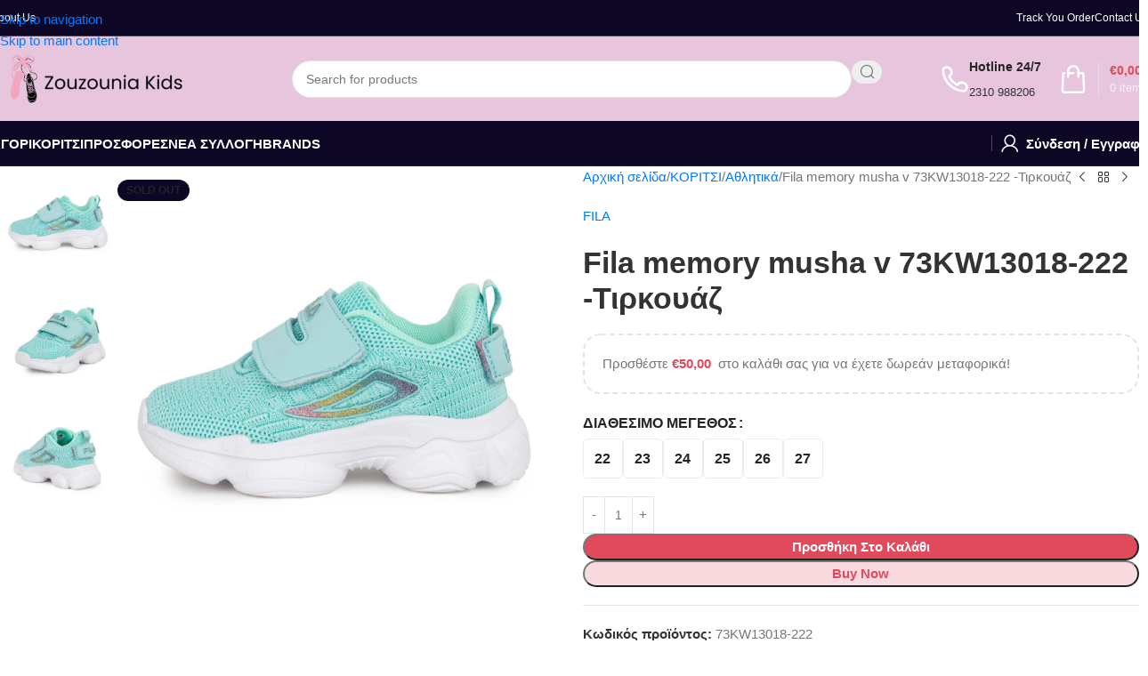

--- FILE ---
content_type: text/html; charset=UTF-8
request_url: https://zouzounia-kids.gr/product/fila-memory-musha-v-73kw13018-222-%CF%84%CE%B9%CF%81%CE%BA%CE%BF%CF%85%CE%AC%CE%B6/
body_size: 46785
content:
<!DOCTYPE html><html lang="el" prefix="og: https://ogp.me/ns#"><head><script data-no-optimize="1">var litespeed_docref=sessionStorage.getItem("litespeed_docref");litespeed_docref&&(Object.defineProperty(document,"referrer",{get:function(){return litespeed_docref}}),sessionStorage.removeItem("litespeed_docref"));</script> <meta charset="UTF-8"><link rel="profile" href="https://gmpg.org/xfn/11"><link rel="pingback" href="https://zouzounia-kids.gr/xmlrpc.php">
 <script data-cfasync="false" data-pagespeed-no-defer>var pys_datalayer_name = "dataLayerPYS";
	window.dataLayerPYS = window.dataLayerPYS || [];</script> <title>Fila memory musha v 73KW13018-222 -Τιρκουάζ - ZOUZOUNIA-KIDS</title><meta name="description" content="Sneaker της εταιρείας fila ,εσωτερικός πάτος υφασμάτινος με έντονη ανατομία και memory foam για αποφυγή έντονων κραδασμών. Σόλα ανάλαφρη  σε μοντέρνο"/><meta name="robots" content="follow, index, max-snippet:-1, max-video-preview:-1, max-image-preview:large"/><link rel="canonical" href="https://zouzounia-kids.gr/product/fila-memory-musha-v-73kw13018-222-%cf%84%ce%b9%cf%81%ce%ba%ce%bf%cf%85%ce%ac%ce%b6/" /><meta property="og:locale" content="el_GR" /><meta property="og:type" content="product" /><meta property="og:title" content="Fila memory musha v 73KW13018-222 -Τιρκουάζ - ZOUZOUNIA-KIDS" /><meta property="og:description" content="Sneaker της εταιρείας fila ,εσωτερικός πάτος υφασμάτινος με έντονη ανατομία και memory foam για αποφυγή έντονων κραδασμών. Σόλα ανάλαφρη  σε μοντέρνο" /><meta property="og:url" content="https://zouzounia-kids.gr/product/fila-memory-musha-v-73kw13018-222-%cf%84%ce%b9%cf%81%ce%ba%ce%bf%cf%85%ce%ac%ce%b6/" /><meta property="og:site_name" content="ZOUZOUNIA-KIDS" /><meta property="og:updated_time" content="2025-06-30T14:03:56+03:00" /><meta property="og:image" content="https://zouzounia-kids.gr/wp-content/uploads/2023/02/IMG_9316-1.jpg" /><meta property="og:image:secure_url" content="https://zouzounia-kids.gr/wp-content/uploads/2023/02/IMG_9316-1.jpg" /><meta property="og:image:width" content="1100" /><meta property="og:image:height" content="1100" /><meta property="og:image:alt" content="Fila memory musha v 73KW13018-222 -Τιρκουάζ" /><meta property="og:image:type" content="image/jpeg" /><meta name="twitter:card" content="summary_large_image" /><meta name="twitter:title" content="Fila memory musha v 73KW13018-222 -Τιρκουάζ - ZOUZOUNIA-KIDS" /><meta name="twitter:description" content="Sneaker της εταιρείας fila ,εσωτερικός πάτος υφασμάτινος με έντονη ανατομία και memory foam για αποφυγή έντονων κραδασμών. Σόλα ανάλαφρη  σε μοντέρνο" /><meta name="twitter:image" content="https://zouzounia-kids.gr/wp-content/uploads/2023/02/IMG_9316-1.jpg" /><meta name="twitter:label1" content="Price" /><meta name="twitter:data1" content="&euro;0,00" /><meta name="twitter:label2" content="Availability" /><meta name="twitter:data2" content="Εξαντλημένο" /> <script type="application/ld+json" class="rank-math-schema">{"@context":"https://schema.org","@graph":[{"@type":"Organization","@id":"https://zouzounia-kids.gr/#organization","name":"ZOUZOUNIA-KIDS"},{"@type":"WebSite","@id":"https://zouzounia-kids.gr/#website","url":"https://zouzounia-kids.gr","name":"ZOUZOUNIA-KIDS","publisher":{"@id":"https://zouzounia-kids.gr/#organization"},"inLanguage":"el"},{"@type":"ImageObject","@id":"https://zouzounia-kids.gr/wp-content/uploads/2023/02/IMG_9316-1.jpg","url":"https://zouzounia-kids.gr/wp-content/uploads/2023/02/IMG_9316-1.jpg","width":"1100","height":"1100","inLanguage":"el"},{"@type":"ItemPage","@id":"https://zouzounia-kids.gr/product/fila-memory-musha-v-73kw13018-222-%cf%84%ce%b9%cf%81%ce%ba%ce%bf%cf%85%ce%ac%ce%b6/#webpage","url":"https://zouzounia-kids.gr/product/fila-memory-musha-v-73kw13018-222-%cf%84%ce%b9%cf%81%ce%ba%ce%bf%cf%85%ce%ac%ce%b6/","name":"Fila memory musha v 73KW13018-222 -\u03a4\u03b9\u03c1\u03ba\u03bf\u03c5\u03ac\u03b6 - ZOUZOUNIA-KIDS","datePublished":"2023-02-21T21:02:02+02:00","dateModified":"2025-06-30T14:03:56+03:00","isPartOf":{"@id":"https://zouzounia-kids.gr/#website"},"primaryImageOfPage":{"@id":"https://zouzounia-kids.gr/wp-content/uploads/2023/02/IMG_9316-1.jpg"},"inLanguage":"el"},{"@type":"Product","name":"Fila memory musha v 73KW13018-222 -\u03a4\u03b9\u03c1\u03ba\u03bf\u03c5\u03ac\u03b6 - ZOUZOUNIA-KIDS","description":"Sneaker \u03c4\u03b7\u03c2 \u03b5\u03c4\u03b1\u03b9\u03c1\u03b5\u03af\u03b1\u03c2 fila ,\u03b5\u03c3\u03c9\u03c4\u03b5\u03c1\u03b9\u03ba\u03cc\u03c2 \u03c0\u03ac\u03c4\u03bf\u03c2 \u03c5\u03c6\u03b1\u03c3\u03bc\u03ac\u03c4\u03b9\u03bd\u03bf\u03c2 \u03bc\u03b5 \u03ad\u03bd\u03c4\u03bf\u03bd\u03b7 \u03b1\u03bd\u03b1\u03c4\u03bf\u03bc\u03af\u03b1 \u03ba\u03b1\u03b9 memory foam \u03b3\u03b9\u03b1 \u03b1\u03c0\u03bf\u03c6\u03c5\u03b3\u03ae \u03ad\u03bd\u03c4\u03bf\u03bd\u03c9\u03bd \u03ba\u03c1\u03b1\u03b4\u03b1\u03c3\u03bc\u03ce\u03bd. \u03a3\u03cc\u03bb\u03b1 \u03b1\u03bd\u03ac\u03bb\u03b1\u03c6\u03c1\u03b7\u00a0 \u03c3\u03b5 \u03bc\u03bf\u03bd\u03c4\u03ad\u03c1\u03bd\u03bf \u03c3\u03c7\u03b5\u03b4\u03b9\u03b1\u03c3\u03bc\u03cc. \u03a5\u03c6\u03b1\u03c3\u03bc\u03ac\u03c4\u03b9\u03bd\u03b7 \u03b5\u03c0\u03ad\u03bd\u03b4\u03c5\u03c3\u03b7 \u03b5\u03be\u03c9\u03c4\u03b5\u03c1\u03b9\u03ba\u03ac \u03b3\u03b9\u03b1 \u03bd\u03b1 \u03b1\u03bd\u03b1\u03c0\u03bd\u03ad\u03b5\u03b9 \u03c4\u03bf \u03c0\u03cc\u03b4\u03b9. \u039a\u03bb\u03b5\u03af\u03c3\u03b9\u03bc\u03bf \u03bc\u03b5 \u03b1\u03c5\u03c4\u03bf\u03ba\u03cc\u03bb\u03bb\u03b7\u03c4\u03bf \u03bb\u03bf\u03c5\u03c1\u03ac\u03ba\u03b9 \u03ba\u03b1\u03b9 \u03bb\u03b1\u03c3\u03c4\u03b9\u03c7\u03ad\u03bd\u03b9\u03b1 \u03ba\u03bf\u03c1\u03b4\u03cc\u03bd\u03b9\u03b1.","sku":"73KW13018-222","category":"\u039d\u0395\u0391 \u03a3\u03a5\u039b\u039b\u039f\u0393\u0397","mainEntityOfPage":{"@id":"https://zouzounia-kids.gr/product/fila-memory-musha-v-73kw13018-222-%cf%84%ce%b9%cf%81%ce%ba%ce%bf%cf%85%ce%ac%ce%b6/#webpage"},"image":[{"@type":"ImageObject","url":"https://zouzounia-kids.gr/wp-content/uploads/2023/02/IMG_9316-1.jpg","height":"1100","width":"1100"},{"@type":"ImageObject","url":"https://zouzounia-kids.gr/wp-content/uploads/2023/02/IMG_9317-1.jpg","height":"1100","width":"1100"},{"@type":"ImageObject","url":"https://zouzounia-kids.gr/wp-content/uploads/2023/02/IMG_9318-1.jpg","height":"1100","width":"1100"}],"additionalProperty":[{"@type":"PropertyValue","name":"pa_brand","value":"FILA"},{"@type":"PropertyValue","name":"pa_availability","value":"\u0386\u03bc\u03b5\u03c3\u03b1 \u03b4\u03b9\u03b1\u03b8\u03ad\u03c3\u03b9\u03bc\u03bf"}],"@id":"https://zouzounia-kids.gr/product/fila-memory-musha-v-73kw13018-222-%cf%84%ce%b9%cf%81%ce%ba%ce%bf%cf%85%ce%ac%ce%b6/#richSnippet"}]}</script> <link rel='dns-prefetch' href='//fonts.googleapis.com' /><link rel="alternate" type="application/rss+xml" title="Ροή RSS &raquo; ZOUZOUNIA-KIDS" href="https://zouzounia-kids.gr/feed/" /><link rel="alternate" type="application/rss+xml" title="Ροή Σχολίων &raquo; ZOUZOUNIA-KIDS" href="https://zouzounia-kids.gr/comments/feed/" /><link rel="alternate" type="application/rss+xml" title="Ροή Σχολίων ZOUZOUNIA-KIDS &raquo; Fila memory musha v 73KW13018-222 -Τιρκουάζ" href="https://zouzounia-kids.gr/product/fila-memory-musha-v-73kw13018-222-%cf%84%ce%b9%cf%81%ce%ba%ce%bf%cf%85%ce%ac%ce%b6/feed/" /><link rel="alternate" title="oEmbed (JSON)" type="application/json+oembed" href="https://zouzounia-kids.gr/wp-json/oembed/1.0/embed?url=https%3A%2F%2Fzouzounia-kids.gr%2Fproduct%2Ffila-memory-musha-v-73kw13018-222-%25cf%2584%25ce%25b9%25cf%2581%25ce%25ba%25ce%25bf%25cf%2585%25ce%25ac%25ce%25b6%2F" /><link rel="alternate" title="oEmbed (XML)" type="text/xml+oembed" href="https://zouzounia-kids.gr/wp-json/oembed/1.0/embed?url=https%3A%2F%2Fzouzounia-kids.gr%2Fproduct%2Ffila-memory-musha-v-73kw13018-222-%25cf%2584%25ce%25b9%25cf%2581%25ce%25ba%25ce%25bf%25cf%2585%25ce%25ac%25ce%25b6%2F&#038;format=xml" /><style id='wp-img-auto-sizes-contain-inline-css' type='text/css'>img:is([sizes=auto i],[sizes^="auto," i]){contain-intrinsic-size:3000px 1500px}
/*# sourceURL=wp-img-auto-sizes-contain-inline-css */</style><link data-optimized="2" rel="stylesheet" href="https://zouzounia-kids.gr/wp-content/litespeed/css/b4c783de4fff163490d8ac8823df808f.css?ver=27af7" /><style id='safe-svg-svg-icon-style-inline-css' type='text/css'>.safe-svg-cover{text-align:center}.safe-svg-cover .safe-svg-inside{display:inline-block;max-width:100%}.safe-svg-cover svg{fill:currentColor;height:100%;max-height:100%;max-width:100%;width:100%}

/*# sourceURL=https://zouzounia-kids.gr/wp-content/plugins/safe-svg/dist/safe-svg-block-frontend.css */</style><style id='woocommerce-inline-inline-css' type='text/css'>.woocommerce form .form-row .required { visibility: visible; }
/*# sourceURL=woocommerce-inline-inline-css */</style> <script type="litespeed/javascript" data-src="https://zouzounia-kids.gr/wp-includes/js/jquery/jquery.min.js" id="jquery-core-js"></script> <script id="cardlink-payment-gateway-js-extra" type="litespeed/javascript">var urls={"home":"https://zouzounia-kids.gr","theme":"/home/zou13520/public_html/wp-content/themes/woodmart","plugins":"https://zouzounia-kids.gr/wp-content/plugins","assets":"https://zouzounia-kids.gr/wp-content/themes/woodmart-child/assets","ajax":"https://zouzounia-kids.gr/wp-admin/admin-ajax.php"}</script> <script type="text/javascript" src="https://zouzounia-kids.gr/wp-content/plugins/woocommerce/assets/js/jquery-blockui/jquery.blockUI.min.js" id="wc-jquery-blockui-js" defer="defer" data-wp-strategy="defer"></script> <script id="wc-add-to-cart-js-extra" type="litespeed/javascript">var wc_add_to_cart_params={"ajax_url":"/wp-admin/admin-ajax.php","wc_ajax_url":"/?wc-ajax=%%endpoint%%","i18n_view_cart":"\u039a\u03b1\u03bb\u03ac\u03b8\u03b9","cart_url":"https://zouzounia-kids.gr/cart/","is_cart":"","cart_redirect_after_add":"no"}</script> <script type="text/javascript" src="https://zouzounia-kids.gr/wp-content/plugins/woocommerce/assets/js/zoom/jquery.zoom.min.js" id="wc-zoom-js" defer="defer" data-wp-strategy="defer"></script> <script id="wc-single-product-js-extra" type="litespeed/javascript">var wc_single_product_params={"i18n_required_rating_text":"\u03a0\u03b1\u03c1\u03b1\u03ba\u03b1\u03bb\u03bf\u03cd\u03bc\u03b5, \u03b5\u03c0\u03b9\u03bb\u03ad\u03be\u03c4\u03b5 \u03bc\u03af\u03b1 \u03b2\u03b1\u03b8\u03bc\u03bf\u03bb\u03bf\u03b3\u03af\u03b1","i18n_rating_options":["1 \u03b1\u03c0\u03cc 5 \u03b1\u03c3\u03c4\u03ad\u03c1\u03b9\u03b1","2 \u03b1\u03c0\u03cc 5 \u03b1\u03c3\u03c4\u03ad\u03c1\u03b9\u03b1","3 \u03b1\u03c0\u03cc 5 \u03b1\u03c3\u03c4\u03ad\u03c1\u03b9\u03b1","4 \u03b1\u03c0\u03cc 5 \u03b1\u03c3\u03c4\u03ad\u03c1\u03b9\u03b1","5 \u03b1\u03c0\u03cc 5 \u03b1\u03c3\u03c4\u03ad\u03c1\u03b9\u03b1"],"i18n_product_gallery_trigger_text":"View full-screen image gallery","review_rating_required":"yes","flexslider":{"rtl":!1,"animation":"slide","smoothHeight":!0,"directionNav":!1,"controlNav":"thumbnails","slideshow":!1,"animationSpeed":500,"animationLoop":!1,"allowOneSlide":!1},"zoom_enabled":"","zoom_options":[],"photoswipe_enabled":"","photoswipe_options":{"shareEl":!1,"closeOnScroll":!1,"history":!1,"hideAnimationDuration":0,"showAnimationDuration":0},"flexslider_enabled":""}</script> <script id="woocommerce-js-extra" type="litespeed/javascript">var woocommerce_params={"ajax_url":"/wp-admin/admin-ajax.php","wc_ajax_url":"/?wc-ajax=%%endpoint%%","i18n_password_show":"\u0395\u03bc\u03c6\u03ac\u03bd\u03b9\u03c3\u03b7 \u03c3\u03c5\u03bd\u03b8\u03b7\u03bc\u03b1\u03c4\u03b9\u03ba\u03bf\u03cd","i18n_password_hide":"\u0391\u03c0\u03cc\u03ba\u03c1\u03c5\u03c8\u03b7 \u03c3\u03c5\u03bd\u03b8\u03b7\u03bc\u03b1\u03c4\u03b9\u03ba\u03bf\u03cd"}</script> <script id="wpm-js-extra" type="litespeed/javascript">var wpm={"ajax_url":"https://zouzounia-kids.gr/wp-admin/admin-ajax.php","root":"https://zouzounia-kids.gr/wp-json/","nonce_wp_rest":"9943b59ad6","nonce_ajax":"79c230bd5f"}</script> <script type="litespeed/javascript" data-src="https://zouzounia-kids.gr/wp-content/plugins/woocommerce-google-adwords-conversion-tracking-tag/js/public/free/wpm-public.p1.min.js" id="wpm-js"></script> <script id="enhanced-ecommerce-google-analytics-js-extra" type="litespeed/javascript">var ConvAioGlobal={"nonce":"55c9f31207"}</script> <script data-cfasync="false" data-no-optimize="1" data-pagespeed-no-defer type="text/javascript" src="https://zouzounia-kids.gr/wp-content/plugins/enhanced-e-commerce-for-woocommerce-store/public/js/con-gtm-google-analytics.js" id="enhanced-ecommerce-google-analytics-js"></script> <script data-cfasync="false" data-no-optimize="1" data-pagespeed-no-defer type="text/javascript" id="enhanced-ecommerce-google-analytics-js-after">/*  */
tvc_smd={"tvc_wcv":"10.4.3","tvc_wpv":"6.9","tvc_eev":"7.2.15","tvc_sub_data":{"sub_id":"42951","cu_id":"33459","pl_id":"1","ga_tra_option":"GA4","ga_property_id":"","ga_measurement_id":"G-22B95N7QDD","ga_ads_id":"","ga_gmc_id":"735139130","ga_gmc_id_p":"735139130","op_gtag_js":"0","op_en_e_t":"0","op_rm_t_t":"0","op_dy_rm_t_t":"0","op_li_ga_wi_ads":"0","gmc_is_product_sync":"1","gmc_is_site_verified":"1","gmc_is_domain_claim":"0","gmc_product_count":"100","fb_pixel_id":""}};
//# sourceURL=enhanced-ecommerce-google-analytics-js-after
/*  */</script> <link rel="https://api.w.org/" href="https://zouzounia-kids.gr/wp-json/" /><link rel="alternate" title="JSON" type="application/json" href="https://zouzounia-kids.gr/wp-json/wp/v2/product/31357" /><link rel="EditURI" type="application/rsd+xml" title="RSD" href="https://zouzounia-kids.gr/xmlrpc.php?rsd" /><meta name="facebook-domain-verification" content="m58et9ixwx9q20g98nfgn84x81kyrz" />
 <script type="litespeed/javascript" data-src="https://www.googletagmanager.com/gtag/js?id=UA-193904534-1"></script> <script type="litespeed/javascript">window.dataLayer=window.dataLayer||[];function gtag(){dataLayer.push(arguments)}
gtag('js',new Date());gtag('config','UA-193904534-1')</script>  <script type="litespeed/javascript">(function(w,d,s,l,i){w[l]=w[l]||[];w[l].push({'gtm.start':new Date().getTime(),event:'gtm.js'});var f=d.getElementsByTagName(s)[0],j=d.createElement(s),dl=l!='dataLayer'?'&l='+l:'';j.async=!0;j.src='https://www.googletagmanager.com/gtm.js?id='+i+dl;f.parentNode.insertBefore(j,f)})(window,document,'script','dataLayer','GTM-5KN7XCF')</script> <meta name="google-site-verification" content="L3nGQaeQKDuC-aH1WnfH60FUfXMOxPut-2ib_n-1Ca0" />
 <script type="litespeed/javascript" data-src="https://www.googletagmanager.com/gtag/js?id=AW-10883160546"></script> <script type="litespeed/javascript">window.dataLayer=window.dataLayer||[];function gtag(){dataLayer.push(arguments)}
gtag('js',new Date());gtag('config','AW-10883160546')</script>  <script type="litespeed/javascript" data-src="https://www.googletagmanager.com/gtag/js?id=GT-WKR8B97"></script> <script type="litespeed/javascript">window.dataLayer=window.dataLayer||[];function gtag(){dataLayer.push(arguments)}
gtag('js',new Date());gtag('config','GT-WKR8B97')</script> <meta name="theme-color" content="rgb(13,6,37)"><meta name="viewport" content="width=device-width, initial-scale=1.0, maximum-scale=1.0, user-scalable=no">
<noscript><style>.woocommerce-product-gallery{ opacity: 1 !important; }</style></noscript><meta name="generator" content="Elementor 3.34.1; features: e_font_icon_svg, additional_custom_breakpoints; settings: css_print_method-external, google_font-enabled, font_display-swap"> <script type="litespeed/javascript">window.wpmDataLayer=window.wpmDataLayer||{};window.wpmDataLayer=Object.assign(window.wpmDataLayer,{"cart":{},"cart_item_keys":{},"version":{"number":"1.54.1","pro":!1,"eligible_for_updates":!1,"distro":"fms","beta":!1,"show":!0},"pixels":{"google":{"linker":{"settings":null},"user_id":!1,"ads":{"conversion_ids":{"AW-10883160546":"-TR2CKj0u84aEOKzv8Uo"},"dynamic_remarketing":{"status":!0,"id_type":"post_id","send_events_with_parent_ids":!0},"google_business_vertical":"retail","phone_conversion_number":"","phone_conversion_label":""},"analytics":{"ga4":{"measurement_id":"G-22B95N7QDD","parameters":{},"mp_active":!1,"debug_mode":!1,"page_load_time_tracking":!1},"id_type":"post_id"},"tag_id":"AW-10883160546","tag_id_suppressed":[],"tag_gateway":{"measurement_path":""},"tcf_support":!1,"consent_mode":{"is_active":!0,"wait_for_update":500,"ads_data_redaction":!1,"url_passthrough":!0}}},"shop":{"list_name":"Product | Fila memory musha v 73KW13018-222 -Τιρκουάζ","list_id":"product_fila-memory-musha-v-73kw13018-222-%cf%84%ce%b9%cf%81%ce%ba%ce%bf%cf%85%ce%ac%ce%b6","page_type":"product","product_type":"variable","currency":"EUR","selectors":{"addToCart":[],"beginCheckout":[]},"order_duplication_prevention":!0,"view_item_list_trigger":{"test_mode":!1,"background_color":"green","opacity":0.5,"repeat":!0,"timeout":1000,"threshold":0.8},"variations_output":!0,"session_active":!1},"page":{"id":31357,"title":"Fila memory musha v 73KW13018-222 -Τιρκουάζ","type":"product","categories":[],"parent":{"id":0,"title":"Fila memory musha v 73KW13018-222 -Τιρκουάζ","type":"product","categories":[]}},"general":{"user_logged_in":!1,"scroll_tracking_thresholds":[],"page_id":31357,"exclude_domains":[],"server_2_server":{"active":!1,"user_agent_exclude_patterns":[],"ip_exclude_list":[],"pageview_event_s2s":{"is_active":!1,"pixels":[]}},"consent_management":{"explicit_consent":!1},"lazy_load_pmw":!1,"chunk_base_path":"https://zouzounia-kids.gr/wp-content/plugins/woocommerce-google-adwords-conversion-tracking-tag/js/public/free/","modules":{"load_deprecated_functions":!0}}})</script> <meta name="pm-dataLayer-meta" content="31357" class="wpmProductId"
data-id="31357"> <script type="litespeed/javascript">(window.wpmDataLayer=window.wpmDataLayer||{}).products=window.wpmDataLayer.products||{};window.wpmDataLayer.products[31357]={"id":"31357","sku":"73KW13018-222","price":0,"brand":"FILA","quantity":1,"dyn_r_ids":{"post_id":"31357","sku":"73KW13018-222","gpf":"woocommerce_gpf_31357","gla":"gla_31357"},"is_variable":!0,"type":"variable","name":"Fila memory musha v 73KW13018-222 -Τιρκουάζ","category":["ΝΕΑ ΣΥΛΛΟΓΗ","casual κορίτσι","Αθλητικά","ΚΟΡΙΤΣΙ"],"is_variation":!1}</script> <style type="text/css">.recentcomments a{display:inline !important;padding:0 !important;margin:0 !important;}</style> <script data-cfasync="false" data-no-optimize="1" data-pagespeed-no-defer>var tvc_lc = 'EUR';</script> <script data-cfasync="false" data-no-optimize="1" data-pagespeed-no-defer>var tvc_lc = 'EUR';</script> <script data-cfasync="false" data-pagespeed-no-defer type="text/javascript">window.dataLayer = window.dataLayer || [];
      dataLayer.push({"event":"begin_datalayer","cov_ga4_measurment_id":"G-22B95N7QDD","conv_track_email":"1","conv_track_phone":"1","conv_track_address":"1","conv_track_page_scroll":"1","conv_track_file_download":"1","conv_track_author":"1","conv_track_signup":"1","conv_track_signin":"1"});</script>  <script type="litespeed/javascript">(function(w,d,s,l,i){w[l]=w[l]||[];w[l].push({'gtm.start':new Date().getTime(),event:'gtm.js'});var f=d.getElementsByTagName(s)[0],j=d.createElement(s),dl=l!='dataLayer'?'&l='+l:'';j.async=!0;j.src='https://www.googletagmanager.com/gtm.js?id='+i+dl;f.parentNode.insertBefore(j,f)})(window,document,'script','dataLayer','GTM-K7X94DG')</script>  <script type="litespeed/javascript">(window.gaDevIds=window.gaDevIds||[]).push('5CDcaG')</script> <script data-cfasync="false" data-no-optimize="1" data-pagespeed-no-defer>var tvc_lc = 'EUR';</script> <script data-cfasync="false" data-no-optimize="1" data-pagespeed-no-defer>var tvc_lc = 'EUR';</script> <style>.e-con.e-parent:nth-of-type(n+4):not(.e-lazyloaded):not(.e-no-lazyload),
				.e-con.e-parent:nth-of-type(n+4):not(.e-lazyloaded):not(.e-no-lazyload) * {
					background-image: none !important;
				}
				@media screen and (max-height: 1024px) {
					.e-con.e-parent:nth-of-type(n+3):not(.e-lazyloaded):not(.e-no-lazyload),
					.e-con.e-parent:nth-of-type(n+3):not(.e-lazyloaded):not(.e-no-lazyload) * {
						background-image: none !important;
					}
				}
				@media screen and (max-height: 640px) {
					.e-con.e-parent:nth-of-type(n+2):not(.e-lazyloaded):not(.e-no-lazyload),
					.e-con.e-parent:nth-of-type(n+2):not(.e-lazyloaded):not(.e-no-lazyload) * {
						background-image: none !important;
					}
				}</style><link rel="icon" href="https://zouzounia-kids.gr/wp-content/uploads/2021/03/Favicon-Transparent.ico" sizes="32x32" /><link rel="icon" href="https://zouzounia-kids.gr/wp-content/uploads/2021/03/Favicon-Transparent.ico" sizes="192x192" /><link rel="apple-touch-icon" href="https://zouzounia-kids.gr/wp-content/uploads/2021/03/Favicon-Transparent.ico" /><meta name="msapplication-TileImage" content="https://zouzounia-kids.gr/wp-content/uploads/2021/03/Favicon-Transparent.ico" /><style type="text/css" id="wp-custom-css">.home-custom-img{
	float: left;
	width: 50%;
}

.info-box-inner{
	margin-top: 15px;
}</style><style></style><style id="wd-style-header_695440-css" data-type="wd-style-header_695440">:root{
	--wd-top-bar-h: 40px;
	--wd-top-bar-sm-h: 40px;
	--wd-top-bar-sticky-h: .00001px;
	--wd-top-bar-brd-w: 1px;

	--wd-header-general-h: 95px;
	--wd-header-general-sm-h: 60px;
	--wd-header-general-sticky-h: 60px;
	--wd-header-general-brd-w: .00001px;

	--wd-header-bottom-h: 50px;
	--wd-header-bottom-sm-h: 60px;
	--wd-header-bottom-sticky-h: 50px;
	--wd-header-bottom-brd-w: 1px;

	--wd-header-clone-h: .00001px;

	--wd-header-brd-w: calc(var(--wd-top-bar-brd-w) + var(--wd-header-general-brd-w) + var(--wd-header-bottom-brd-w));
	--wd-header-h: calc(var(--wd-top-bar-h) + var(--wd-header-general-h) + var(--wd-header-bottom-h) + var(--wd-header-brd-w));
	--wd-header-sticky-h: calc(var(--wd-top-bar-sticky-h) + var(--wd-header-general-sticky-h) + var(--wd-header-bottom-sticky-h) + var(--wd-header-clone-h) + var(--wd-header-brd-w));
	--wd-header-sm-h: calc(var(--wd-top-bar-sm-h) + var(--wd-header-general-sm-h) + var(--wd-header-bottom-sm-h) + var(--wd-header-brd-w));
}

.whb-top-bar .wd-dropdown {
	margin-top: -1px;
}

.whb-top-bar .wd-dropdown:after {
	height: 10px;
}


.whb-sticked .whb-general-header .wd-dropdown:not(.sub-sub-menu) {
	margin-top: 9px;
}

.whb-sticked .whb-general-header .wd-dropdown:not(.sub-sub-menu):after {
	height: 20px;
}

:root:has(.whb-top-bar.whb-border-boxed) {
	--wd-top-bar-brd-w: .00001px;
}

@media (max-width: 1024px) {
:root:has(.whb-top-bar.whb-hidden-mobile) {
	--wd-top-bar-brd-w: .00001px;
}
}


:root:has(.whb-header-bottom.whb-border-boxed) {
	--wd-header-bottom-brd-w: .00001px;
}

@media (max-width: 1024px) {
:root:has(.whb-header-bottom.whb-hidden-mobile) {
	--wd-header-bottom-brd-w: .00001px;
}
}

.whb-header-bottom .wd-dropdown {
	margin-top: 4px;
}

.whb-header-bottom .wd-dropdown:after {
	height: 15px;
}

.whb-sticked .whb-header-bottom .wd-dropdown:not(.sub-sub-menu) {
	margin-top: 4px;
}

.whb-sticked .whb-header-bottom .wd-dropdown:not(.sub-sub-menu):after {
	height: 15px;
}


		
.whb-shlltlifi6zqvmlf29c1.info-box-wrapper div.wd-info-box {
	--ib-icon-sp: 10px;
}
.whb-shlltlifi6zqvmlf29c1 .info-box-subtitle {
	font-size: 10px;
}
.whb-shlltlifi6zqvmlf29c1 .info-box-content .info-box-inner {
	font-size: 6px;
}
.whb-top-bar {
	background-color: rgba(13, 6, 37, 1);border-color: rgba(255, 255, 255, 0.25);border-bottom-width: 1px;border-bottom-style: solid;
}

.whb-o0zs6425a0g9n4vtfgug form.searchform {
	--wd-form-height: 42px;
}
.whb-22ppxhwz1fmql3xltum9.info-box-wrapper div.wd-info-box {
	--ib-icon-sp: 10px;
}
.whb-22ppxhwz1fmql3xltum9 .wd-info-box .info-box-title {
	font-size: 14px;
}
.whb-22ppxhwz1fmql3xltum9 .wd-info-box .info-box-content .info-box-title {
	line-height: 1;
}
.whb-22ppxhwz1fmql3xltum9 .info-box-content .info-box-inner {
	font-size: 13px;
	line-height: 1;
}
.whb-general-header {
	background-color: rgba(230, 197, 221, 1);border-color: rgba(129, 129, 129, 0.2);border-bottom-width: 0px;border-bottom-style: solid;
}

.whb-5z9c65xf1hcz1yobo4lw form.searchform {
	--wd-form-height: 38px;
}
.whb-header-bottom {
	background-color: rgba(13, 6, 37, 1);border-color: rgba(129, 129, 129, 0.2);border-bottom-width: 1px;border-bottom-style: solid;
}</style><style id="wd-style-theme_settings_default-css" data-type="wd-style-theme_settings_default">@font-face {
	font-weight: normal;
	font-style: normal;
	font-family: "woodmart-font";
	src: url("//zouzounia-kids.gr/wp-content/themes/woodmart/fonts/woodmart-font-2-400.woff2?v=8.3.7") format("woff2");
}

:root {
	--wd-cat-brd-radius: 50%;
	--wd-text-font: "Albert Sans", Arial, Helvetica, sans-serif;
	--wd-text-font-weight: 400;
	--wd-text-color: #767676;
	--wd-text-font-size: 15px;
	--wd-title-font: "Urbanist", Arial, Helvetica, sans-serif;
	--wd-title-font-weight: 600;
	--wd-title-color: #242424;
	--wd-entities-title-font: "Urbanist", Arial, Helvetica, sans-serif;
	--wd-entities-title-font-weight: 600;
	--wd-entities-title-color: #333333;
	--wd-entities-title-color-hover: rgb(51 51 51 / 65%);
	--wd-alternative-font: "Albert Sans", Arial, Helvetica, sans-serif;
	--wd-widget-title-font: "Urbanist", Arial, Helvetica, sans-serif;
	--wd-widget-title-font-weight: 600;
	--wd-widget-title-transform: none;
	--wd-widget-title-color: #333;
	--wd-widget-title-font-size: 16px;
	--wd-header-el-font: "Urbanist", Arial, Helvetica, sans-serif;
	--wd-header-el-font-weight: 600;
	--wd-header-el-transform: capitalize;
	--wd-header-el-font-size: 15px;
	--wd-brd-radius: 20px;
	--wd-otl-style: dotted;
	--wd-otl-width: 2px;
	--wd-primary-color: rgb(225,74,92);
	--wd-alternative-color: rgb(115,84,239);
	--btn-default-bgcolor: #f7f7f7;
	--btn-default-bgcolor-hover: #efefef;
	--btn-accented-bgcolor: rgb(225,74,92);
	--btn-accented-bgcolor-hover: rgb(205,67,84);
	--btn-transform: capitalize;
	--wd-form-brd-width: 1px;
	--notices-success-bg: rgb(56,124,77);
	--notices-success-color: #fff;
	--notices-warning-bg: #E0B252;
	--notices-warning-color: #fff;
	--wd-link-color: rgb(0,122,255);
	--wd-link-color-hover: rgb(0,63,255);
}
.wd-age-verify-wrap {
	--wd-popup-width: 500px;
}
.wd-popup.wd-promo-popup {
	background-color: #111111;
	background-image: none;
	background-repeat: no-repeat;
	background-size: contain;
	background-position: left center;
}
.wd-promo-popup-wrap {
	--wd-popup-width: 800px;
}
:is(.woodmart-archive-shop .wd-builder-off,.wd-wishlist-content,.related-and-upsells,.cart-collaterals,.wd-shop-product,.wd-fbt) .wd-products-with-bg, :is(.woodmart-archive-shop .wd-builder-off,.wd-wishlist-content,.related-and-upsells,.cart-collaterals,.wd-shop-product,.wd-fbt) .wd-products-with-bg :is(.wd-product,.wd-cat) {
	--wd-prod-bg:rgb(255,255,255);
	--wd-bordered-bg:rgb(255,255,255);
}
:is(.woodmart-woocommerce-layered-nav, .wd-product-category-filter) .wd-scroll-content {
	max-height: 223px;
}
.wd-page-title .wd-page-title-bg img {
	object-fit: cover;
	object-position: center center;
}
.wd-footer {
	background-color: rgb(255,255,255);
	background-image: none;
}
html .product.wd-cat .wd-entities-title, html .product.wd-cat.cat-design-replace-title .wd-entities-title, html .wd-masonry-first .wd-cat:first-child .wd-entities-title {
	font-size: 15px;
	text-transform: none;
}
html .page-title > .container > .title, html .page-title .wd-title-wrapp > .title {
	font-weight: 700;
	font-size: 30px;
	text-transform: capitalize;
}
html .wd-nav-mobile > li > a, html .wd-nav-mobile .wd-sub-menu li a {
	text-transform: none;
}
.page .wd-page-content {
	background-color: rgb(246,245,248);
	background-image: none;
}
.woodmart-archive-shop:not(.single-product) .wd-page-content {
	background-color: rgb(246,245,248);
	background-image: none;
}
.woodmart-archive-blog .wd-page-content {
	background-color: rgb(246,245,248);
	background-image: none;
}
.single-post .wd-page-content {
	background-color: rgb(246,245,248);
	background-image: none;
}
html .wd-buy-now-btn {
	color: rgb(225,74,92);
	background: rgb(249,219,223);
}
html .wd-buy-now-btn:hover {
	color: rgb(225,74,92);
	background: rgb(237,208,211);
}
body, [class*=color-scheme-light], [class*=color-scheme-dark], .wd-search-form[class*="wd-header-search-form"] form.searchform, .wd-el-search .searchform {
	--wd-form-color: rgb(119,119,119);
	--wd-form-placeholder-color: rgb(119,119,119);
	--wd-form-bg: rgb(255,255,255);
}
.product-labels .product-label.onsale {
	background-color: rgb(104,150,82);
}
.product-labels .product-label.featured {
	background-color: rgb(225,74,92);
}
.product-labels .product-label.out-of-stock {
	background-color: rgb(13,6,37);
}
.mfp-wrap.wd-popup-quick-view-wrap {
	--wd-popup-width: 920px;
}

@media (max-width: 1024px) {
	html .page-title > .container > .title, html .page-title .wd-title-wrapp > .title {
		font-size: 24px;
	}

}

@media (max-width: 768.98px) {
	html .page-title > .container > .title, html .page-title .wd-title-wrapp > .title {
		font-size: 22px;
	}

}
:root{
--wd-container-w: 1660px;
--wd-form-brd-radius: 35px;
--btn-default-color: #333;
--btn-default-color-hover: #333;
--btn-accented-color: #fff;
--btn-accented-color-hover: #fff;
--btn-default-brd-radius: 35px;
--btn-default-box-shadow: none;
--btn-default-box-shadow-hover: none;
--btn-accented-brd-radius: 35px;
--btn-accented-box-shadow: none;
--btn-accented-box-shadow-hover: none;
}



.wd-page-title {
background-color: rgb(246,245,248);
}</style> <script type="litespeed/javascript">(function(a,b,c,d,s){a.__bp360=c;a[c]=a[c]||function(){(a[c].q=a[c].q||[]).push(arguments)};s=b.createElement('script');s.async=!0;s.src=d;(b.body||b.head).appendChild(s)})(window,document,'bp','https://360.bestprice.gr/360.js');bp('connect','BP-321232-HD0K1fB60g');bp('native',!0)</script> </head><body data-rsssl=1 class="wp-singular product-template-default single single-product postid-31357 wp-theme-woodmart wp-child-theme-woodmart-child theme-woodmart woocommerce woocommerce-page woocommerce-no-js wrapper-custom  categories-accordion-on woodmart-ajax-shop-on notifications-sticky sticky-toolbar-on elementor-default elementor-kit-60166">
<noscript><iframe data-lazyloaded="1" src="about:blank" data-litespeed-src="https://www.googletagmanager.com/ns.html?id=GTM-5KN7XCF"
height="0" width="0" style="display:none;visibility:hidden"></iframe></noscript>
<script type="text/javascript" id="wd-flicker-fix">// Flicker fix.</script> <div class="wd-skip-links">
<a href="#menu-category-menu-marketplace-2" class="wd-skip-navigation btn">
Skip to navigation					</a>
<a href="#main-content" class="wd-skip-content btn">
Skip to main content			</a></div>
<noscript><iframe data-lazyloaded="1" src="about:blank" data-litespeed-src="https://www.googletagmanager.com/ns.html?id=GTM-K7X94DG" height="0" width="0" style="display:none;visibility:hidden"></iframe></noscript><div class="wd-page-wrapper website-wrapper"><header class="whb-header whb-header_695440 whb-sticky-shadow whb-scroll-stick whb-sticky-real whb-hide-on-scroll"><div class="whb-main-header"><div class="whb-row whb-top-bar whb-not-sticky-row whb-with-bg whb-border-fullwidth whb-color-light whb-flex-flex-middle"><div class="container"><div class="whb-flex-row whb-top-bar-inner"><div class="whb-column whb-col-left whb-column5 whb-visible-lg"><nav class="wd-header-nav wd-header-secondary-nav whb-kjm6kx9ls5w7gue0efd2 text-left" role="navigation" aria-label="Header top bar left Marketplace 2"><ul id="menu-header-top-bar-left-marketplace-2" class="menu wd-nav wd-nav-header wd-nav-secondary wd-style-separated wd-gap-m"><li id="menu-item-61786" class="menu-item menu-item-type-post_type menu-item-object-page menu-item-61786 item-level-0 menu-simple-dropdown wd-event-hover" ><a href="https://zouzounia-kids.gr/about-us/" class="woodmart-nav-link"><span class="nav-link-text">About Us</span></a></li></ul></nav></div><div class="whb-column whb-col-center whb-column6 whb-visible-lg whb-empty-column"></div><div class="whb-column whb-col-right whb-column7 whb-visible-lg"><nav class="wd-header-nav wd-header-secondary-nav whb-2c56unb5tshuysx3ourt text-right" role="navigation" aria-label="Header top bar right Marketplace 2"><ul id="menu-header-top-bar-right-marketplace-2" class="menu wd-nav wd-nav-header wd-nav-secondary wd-style-separated wd-gap-m"><li id="menu-item-61791" class="menu-item menu-item-type-post_type menu-item-object-page menu-item-61791 item-level-0 menu-simple-dropdown wd-event-hover" ><a href="https://zouzounia-kids.gr/track-you-order/" class="woodmart-nav-link"><span class="nav-link-text">Track You Order</span></a></li><li id="menu-item-61789" class="menu-item menu-item-type-post_type menu-item-object-page menu-item-61789 item-level-0 menu-simple-dropdown wd-event-hover" ><a href="https://zouzounia-kids.gr/contact-us/" class="woodmart-nav-link"><span class="nav-link-text">Contact Us</span></a></li></ul></nav></div><div class="whb-column whb-col-mobile whb-column_mobile1 whb-hidden-lg"><div class="info-box-wrapper  whb-shlltlifi6zqvmlf29c1"><div id="wd-6972a5dd7830d" class=" wd-info-box text-left box-icon-align-left box-style-base color-scheme-light wd-bg-none wd-items-top"><div class="box-icon-wrapper  box-with-icon box-icon-simple"><div class="info-box-icon"><div class="info-svg-wrapper" style="width: 24px;height: 24px;"><img data-lazyloaded="1" src="[data-uri]" data-src="https://zouzounia-kids.gr/wp-content/uploads/2025/01/mp2-infobox-phone-clrd-white.svg" title="mp2-infobox-phone-clrd-white" loading="lazy" width="24" height="24"></div></div></div><div class="info-box-content"><h4 class="info-box-title title box-title-style-default wd-fontsize-m">Τηλ.παραγγελίες: 2310 988206</h4><div class="info-box-inner reset-last-child"></div></div><a class="wd-info-box-link wd-fill" aria-label="Infobox link" href="tel:2310988206" title=""></a></div></div></div></div></div></div><div class="whb-row whb-general-header whb-sticky-row whb-with-bg whb-without-border whb-color-light whb-flex-flex-middle"><div class="container"><div class="whb-flex-row whb-general-header-inner"><div class="whb-column whb-col-left whb-column8 whb-visible-lg"><div class="site-logo whb-250rtwdwz5p8e5b7tpw0 wd-switch-logo">
<a href="https://zouzounia-kids.gr/" class="wd-logo wd-main-logo" rel="home" aria-label="Site logo">
<img data-lazyloaded="1" src="[data-uri]" width="2560" height="642" data-src="https://zouzounia-kids.gr/wp-content/uploads/2025/07/zouzou-logo1-scaled-2.png" class="attachment-full size-full" alt="Zouzounia Kids Logo" style="max-width:238px;" decoding="async" data-srcset="https://zouzounia-kids.gr/wp-content/uploads/2025/07/zouzou-logo1-scaled-2.png 2560w, https://zouzounia-kids.gr/wp-content/uploads/2025/07/zouzou-logo1-scaled-2-150x38.png 150w, https://zouzounia-kids.gr/wp-content/uploads/2025/07/zouzou-logo1-scaled-2-1200x301.png 1200w, https://zouzounia-kids.gr/wp-content/uploads/2025/07/zouzou-logo1-scaled-2-300x75.png 300w, https://zouzounia-kids.gr/wp-content/uploads/2025/07/zouzou-logo1-scaled-2-1024x257.png 1024w, https://zouzounia-kids.gr/wp-content/uploads/2025/07/zouzou-logo1-scaled-2-768x193.png 768w, https://zouzounia-kids.gr/wp-content/uploads/2025/07/zouzou-logo1-scaled-2-1536x385.png 1536w, https://zouzounia-kids.gr/wp-content/uploads/2025/07/zouzou-logo1-scaled-2-2048x514.png 2048w" data-sizes="(max-width: 2560px) 100vw, 2560px" />	</a>
<a href="https://zouzounia-kids.gr/" class="wd-logo wd-sticky-logo" rel="home">
<img data-lazyloaded="1" src="[data-uri]" width="2560" height="642" data-src="https://zouzounia-kids.gr/wp-content/uploads/2025/07/zouzou-logo1-scaled-2.png" class="attachment-full size-full" alt="Zouzounia Kids Logo" style="max-width:245px;" decoding="async" data-srcset="https://zouzounia-kids.gr/wp-content/uploads/2025/07/zouzou-logo1-scaled-2.png 2560w, https://zouzounia-kids.gr/wp-content/uploads/2025/07/zouzou-logo1-scaled-2-150x38.png 150w, https://zouzounia-kids.gr/wp-content/uploads/2025/07/zouzou-logo1-scaled-2-1200x301.png 1200w, https://zouzounia-kids.gr/wp-content/uploads/2025/07/zouzou-logo1-scaled-2-300x75.png 300w, https://zouzounia-kids.gr/wp-content/uploads/2025/07/zouzou-logo1-scaled-2-1024x257.png 1024w, https://zouzounia-kids.gr/wp-content/uploads/2025/07/zouzou-logo1-scaled-2-768x193.png 768w, https://zouzounia-kids.gr/wp-content/uploads/2025/07/zouzou-logo1-scaled-2-1536x385.png 1536w, https://zouzounia-kids.gr/wp-content/uploads/2025/07/zouzou-logo1-scaled-2-2048x514.png 2048w" data-sizes="(max-width: 2560px) 100vw, 2560px" />		</a></div></div><div class="whb-column whb-col-center whb-column9 whb-visible-lg"><div class="whb-space-element whb-50xaykkey7tmyehqh5pa " style="width:100px;"></div><div class="wd-search-form  wd-header-search-form wd-display-form whb-o0zs6425a0g9n4vtfgug"><form role="search" method="get" class="searchform  wd-style-with-bg-2 woodmart-ajax-search" action="https://zouzounia-kids.gr/"  data-thumbnail="1" data-price="1" data-post_type="product" data-count="20" data-sku="0" data-symbols_count="3" data-include_cat_search="no" autocomplete="off">
<input type="text" class="s" placeholder="Search for products" value="" name="s" aria-label="Search" title="Search for products" required/>
<input type="hidden" name="post_type" value="product"><span tabindex="0" aria-label="Clear search" class="wd-clear-search wd-role-btn wd-hide"></span>
<button type="submit" class="searchsubmit">
<span>
Search		</span>
</button></form><div class="wd-search-results-wrapper"><div class="wd-search-results wd-dropdown-results wd-dropdown wd-scroll"><div class="wd-scroll-content"></div></div></div></div><div class="whb-space-element whb-dnf8c1e8m01ibhqvx6c6 " style="width:100px;"></div></div><div class="whb-column whb-col-right whb-column10 whb-visible-lg"><div class="info-box-wrapper  whb-22ppxhwz1fmql3xltum9"><div id="wd-6972a5dd78f8f" class=" wd-info-box text-left box-icon-align-left box-style-base color-scheme-dark wd-bg-none wd-items-middle"><div class="box-icon-wrapper  box-with-icon box-icon-simple"><div class="info-box-icon"><div class="info-svg-wrapper" style="width: 32px;height: 32px;"><img data-lazyloaded="1" src="[data-uri]" data-src="https://zouzounia-kids.gr/wp-content/uploads/2025/01/mp2-infobox-phone-clrd-white.svg" title="mp2-infobox-phone-clrd-white" loading="lazy" width="32" height="32"></div></div></div><div class="info-box-content"><h4 class="info-box-title title box-title-style-default wd-fontsize-m">Hotline 24/7</h4><div class="info-box-inner reset-last-child"><p><a href="tel:2310 988206"><span class="pls-customer-support-number">2310 988206</span></a></p></div></div></div></div><div class="whb-space-element whb-iih8lpkjhzk8437leumv " style="width:20px;"></div><div class="wd-header-cart wd-tools-element wd-design-3 cart-widget-opener whb-5u866sftq6yga790jxf3">
<a href="https://zouzounia-kids.gr/cart/" title="Shopping cart">
<span class="wd-tools-icon wd-icon-alt">
</span>
<span class="wd-tools-text">
<span class="wd-cart-number wd-tools-count">0 <span>items</span></span>
<span class="wd-cart-subtotal"><span class="woocommerce-Price-amount amount"><bdi><span class="woocommerce-Price-currencySymbol">&euro;</span>0,00</bdi></span></span>
</span></a></div></div><div class="whb-column whb-mobile-left whb-column_mobile2 whb-hidden-lg"><div class="wd-tools-element wd-header-mobile-nav wd-style-icon wd-design-1 whb-wn5z894j1g5n0yp3eeuz">
<a href="#" rel="nofollow" aria-label="Open mobile menu">
<span class="wd-tools-icon">
</span><span class="wd-tools-text">Menu</span></a></div></div><div class="whb-column whb-mobile-center whb-column_mobile3 whb-hidden-lg"><div class="site-logo whb-g5z57bkgtznbk6v9pll5 wd-switch-logo">
<a href="https://zouzounia-kids.gr/" class="wd-logo wd-main-logo" rel="home" aria-label="Site logo">
<img data-lazyloaded="1" src="[data-uri]" width="2048" height="514" data-src="https://zouzounia-kids.gr/wp-content/uploads/2025/08/zou-logo-white.png" class="attachment-full size-full" alt="" style="max-width:140px;" decoding="async" data-srcset="https://zouzounia-kids.gr/wp-content/uploads/2025/08/zou-logo-white.png 2048w, https://zouzounia-kids.gr/wp-content/uploads/2025/08/zou-logo-white-150x38.png 150w, https://zouzounia-kids.gr/wp-content/uploads/2025/08/zou-logo-white-1200x301.png 1200w, https://zouzounia-kids.gr/wp-content/uploads/2025/08/zou-logo-white-300x75.png 300w, https://zouzounia-kids.gr/wp-content/uploads/2025/08/zou-logo-white-1024x257.png 1024w, https://zouzounia-kids.gr/wp-content/uploads/2025/08/zou-logo-white-768x193.png 768w, https://zouzounia-kids.gr/wp-content/uploads/2025/08/zou-logo-white-1536x386.png 1536w" data-sizes="(max-width: 2048px) 100vw, 2048px" />	</a>
<a href="https://zouzounia-kids.gr/" class="wd-logo wd-sticky-logo" rel="home">
<img data-lazyloaded="1" src="[data-uri]" width="2048" height="514" data-src="https://zouzounia-kids.gr/wp-content/uploads/2025/08/zou-logo-white.png" class="attachment-full size-full" alt="" style="max-width:150px;" decoding="async" data-srcset="https://zouzounia-kids.gr/wp-content/uploads/2025/08/zou-logo-white.png 2048w, https://zouzounia-kids.gr/wp-content/uploads/2025/08/zou-logo-white-150x38.png 150w, https://zouzounia-kids.gr/wp-content/uploads/2025/08/zou-logo-white-1200x301.png 1200w, https://zouzounia-kids.gr/wp-content/uploads/2025/08/zou-logo-white-300x75.png 300w, https://zouzounia-kids.gr/wp-content/uploads/2025/08/zou-logo-white-1024x257.png 1024w, https://zouzounia-kids.gr/wp-content/uploads/2025/08/zou-logo-white-768x193.png 768w, https://zouzounia-kids.gr/wp-content/uploads/2025/08/zou-logo-white-1536x386.png 1536w" data-sizes="(max-width: 2048px) 100vw, 2048px" />		</a></div></div><div class="whb-column whb-mobile-right whb-column_mobile4 whb-hidden-lg"><div class="wd-header-my-account wd-tools-element wd-event-hover wd-design-1 wd-account-style-icon login-side-opener whb-iwon4colq869w0571oj7">
<a href="https://zouzounia-kids.gr/my-account/" title="My account">
<span class="wd-tools-icon">
</span>
<span class="wd-tools-text">
Σύνδεση / Εγγραφή			</span></a></div></div></div></div></div><div class="whb-row whb-header-bottom whb-sticky-row whb-with-bg whb-border-fullwidth whb-color-light whb-flex-flex-middle"><div class="container"><div class="whb-flex-row whb-header-bottom-inner"><div class="whb-column whb-col-left whb-column11 whb-visible-lg"><nav class="wd-header-nav wd-header-secondary-nav whb-c0ed3kfveaea7l0eh7bx text-left wd-with-overlay" role="navigation" aria-label="Menu Marketplace 2"><ul id="menu-menu-marketplace-2" class="menu wd-nav wd-nav-header wd-nav-secondary wd-style-default wd-gap-m"><li id="menu-item-61880" class="menu-item menu-item-type-taxonomy menu-item-object-product_cat menu-item-61880 item-level-0 menu-mega-dropdown wd-event-hover menu-item-has-children dropdown-with-height" style="--wd-dropdown-height: 220px;--wd-dropdown-width: 650px;"><a href="https://zouzounia-kids.gr/product-category/boy/" class="woodmart-nav-link"><span class="nav-link-text">ΑΓΟΡΙ</span></a><div class="wd-dropdown-menu wd-dropdown wd-design-sized color-scheme-dark"><div class="container wd-entry-content"><div data-elementor-type="wp-post" data-elementor-id="62105" class="elementor elementor-62105" data-elementor-post-type="cms_block"><div class="wd-negative-gap elementor-element elementor-element-bf2e6ed e-flex e-con-boxed e-con e-parent" data-id="bf2e6ed" data-element_type="container"><div class="e-con-inner"><div class="elementor-element elementor-element-a3865af e-con-full e-flex e-con e-child" data-id="a3865af" data-element_type="container"><div class="elementor-element elementor-element-07e23e5 elementor-widget elementor-widget-wd_extra_menu_list" data-id="07e23e5" data-element_type="widget" data-widget_type="wd_extra_menu_list.default"><div class="elementor-widget-container"><ul class="wd-sub-menu wd-sub-accented  mega-menu-list"><li class="item-with-label item-label-primary"><ul class="sub-sub-menu"><li class="item-with-label item-label-primary">
<a  href="https://zouzounia-kids.gr/product-category/boy/casual/">
Casual
</a></li><li class="item-with-label item-label-green">
<a  href="https://zouzounia-kids.gr/product-category/boy/sport/">
Αθλητικά
</a></li><li class="item-with-label item-label-primary">
<a  href="https://zouzounia-kids.gr/product-category/boy/mokasinia/">
Μοκασίνια
</a></li><li class="item-with-label item-label-primary">
<a  href="https://zouzounia-kids.gr/product-category/boy/hugging-shoes-boy/">
Αγκαλιάς
</a></li></ul></li></ul></div></div></div><div class="elementor-element elementor-element-5c7fc45 e-con-full e-flex e-con e-child" data-id="5c7fc45" data-element_type="container"><div class="elementor-element elementor-element-c966048 elementor-widget elementor-widget-wd_extra_menu_list" data-id="c966048" data-element_type="widget" data-widget_type="wd_extra_menu_list.default"><div class="elementor-widget-container"><ul class="wd-sub-menu wd-sub-accented  mega-menu-list"><li class="item-with-label item-label-primary"><ul class="sub-sub-menu"><li class="item-with-label item-label-primary">
<a  href="https://zouzounia-kids.gr/product-category/boy/botakia/">
Μποτάκια
</a></li><li class="item-with-label item-label-green">
<a  href="https://zouzounia-kids.gr/product-category/boy/pantoflakia/">
Παντοφλάκια / Παραλίας
</a></li><li class="item-with-label item-label-primary">
<a  href="https://zouzounia-kids.gr/product-category/boy/galotses-agori/">
Γαλότσες / Apres Ski
</a></li></ul></li></ul></div></div></div><div class="elementor-element elementor-element-100764d e-con-full e-flex e-con e-child" data-id="100764d" data-element_type="container"><div class="elementor-element elementor-element-39dfd3c elementor-widget elementor-widget-wd_extra_menu_list" data-id="39dfd3c" data-element_type="widget" data-widget_type="wd_extra_menu_list.default"><div class="elementor-widget-container"><ul class="wd-sub-menu wd-sub-accented  mega-menu-list"><li class="item-with-label item-label-primary"><ul class="sub-sub-menu"><li class="item-with-label item-label-primary">
<a  href="https://zouzounia-kids.gr/product-category/boy/pedila-imianoixta/">
Πέδιλα / Ημιανοιχτά
</a></li><li class="item-with-label item-label-green">
<a  href="https://zouzounia-kids.gr/product-category/offers/">
Προσφορές
</a></li></ul></li></ul></div></div></div></div></div></div></div></div></li><li id="menu-item-62109" class="menu-item menu-item-type-taxonomy menu-item-object-product_cat current-product-ancestor current-menu-parent current-product-parent menu-item-62109 item-level-0 menu-mega-dropdown wd-event-hover menu-item-has-children dropdown-with-height" style="--wd-dropdown-height: 220px;--wd-dropdown-width: 650px;"><a href="https://zouzounia-kids.gr/product-category/girl/" class="woodmart-nav-link"><span class="nav-link-text">ΚΟΡΙΤΣΙ</span></a><div class="wd-dropdown-menu wd-dropdown wd-design-sized color-scheme-dark"><div class="container wd-entry-content"><div data-elementor-type="wp-post" data-elementor-id="62118" class="elementor elementor-62118" data-elementor-post-type="cms_block"><div class="wd-negative-gap elementor-element elementor-element-5b56ba8 e-flex e-con-boxed e-con e-parent" data-id="5b56ba8" data-element_type="container"><div class="e-con-inner"><div class="elementor-element elementor-element-3de7155 e-con-full e-flex e-con e-child" data-id="3de7155" data-element_type="container"><div class="elementor-element elementor-element-04aa4fa elementor-widget elementor-widget-wd_extra_menu_list" data-id="04aa4fa" data-element_type="widget" data-widget_type="wd_extra_menu_list.default"><div class="elementor-widget-container"><ul class="wd-sub-menu wd-sub-accented  mega-menu-list"><li class="item-with-label item-label-primary"><ul class="sub-sub-menu"><li class="item-with-label item-label-primary">
<a  href="https://zouzounia-kids.gr/product-category/girl/casual-girl/">
Casual
</a></li><li class="item-with-label item-label-green">
<a  href="https://zouzounia-kids.gr/product-category/girl/athlitika-koritsi/">
Αθλητικά
</a></li><li class="item-with-label item-label-primary">
<a  href="https://zouzounia-kids.gr/product-category/girl/baretes-balarines/">
Μπαρέτες / Μπαλαρίνες
</a></li><li class="item-with-label item-label-primary">
<a  href="https://zouzounia-kids.gr/product-category/girl/hugging-shoes-girl/">
Αγκαλιάς
</a></li></ul></li></ul></div></div></div><div class="elementor-element elementor-element-09ed1b3 e-con-full e-flex e-con e-child" data-id="09ed1b3" data-element_type="container"><div class="elementor-element elementor-element-246df4e elementor-widget elementor-widget-wd_extra_menu_list" data-id="246df4e" data-element_type="widget" data-widget_type="wd_extra_menu_list.default"><div class="elementor-widget-container"><ul class="wd-sub-menu wd-sub-accented  mega-menu-list"><li class="item-with-label item-label-primary"><ul class="sub-sub-menu"><li class="item-with-label item-label-primary">
<a  href="https://zouzounia-kids.gr/product-category/girl/botakia-koritsi/">
Μποτάκια
</a></li><li class="item-with-label item-label-green">
<a  href="https://zouzounia-kids.gr/product-category/girl/boots/">
Μπότες
</a></li><li class="item-with-label item-label-primary">
<a  href="https://zouzounia-kids.gr/product-category/girl/galotses-koritsi/">
Γαλότσες / Apres Ski
</a></li></ul></li></ul></div></div></div><div class="elementor-element elementor-element-26b423e e-con-full e-flex e-con e-child" data-id="26b423e" data-element_type="container"><div class="elementor-element elementor-element-31ca88d elementor-widget elementor-widget-wd_extra_menu_list" data-id="31ca88d" data-element_type="widget" data-widget_type="wd_extra_menu_list.default"><div class="elementor-widget-container"><ul class="wd-sub-menu wd-sub-accented  mega-menu-list"><li class="item-with-label item-label-primary"><ul class="sub-sub-menu"><li class="item-with-label item-label-primary">
<a  href="https://zouzounia-kids.gr/product-category/girl/pantoflakia-koritsi/">
Παντοφλάκια / Παραλίας
</a></li><li class="item-with-label item-label-green">
<a  href="https://zouzounia-kids.gr/product-category/girl/girls-pedila-sandalia/">
Πέδιλα / Ημιανοιχτά
</a></li></ul></li></ul></div></div></div></div></div></div></div></div></li><li id="menu-item-62110" class="menu-item menu-item-type-taxonomy menu-item-object-product_cat menu-item-62110 item-level-0 menu-mega-dropdown wd-event-hover menu-item-has-children dropdown-with-height" style="--wd-dropdown-height: 250px;--wd-dropdown-width: 950px;"><a href="https://zouzounia-kids.gr/product-category/offers/" class="woodmart-nav-link"><span class="nav-link-text">ΠΡΟΣΦΟΡΕΣ</span></a><div class="wd-dropdown-menu wd-dropdown wd-design-sized color-scheme-dark"><div class="container wd-entry-content"><div data-elementor-type="wp-post" data-elementor-id="62131" class="elementor elementor-62131" data-elementor-post-type="cms_block"><div class="wd-negative-gap elementor-element elementor-element-7f4970d e-flex e-con-boxed e-con e-parent" data-id="7f4970d" data-element_type="container"><div class="e-con-inner"><div class="elementor-element elementor-element-c286003 e-con-full e-flex e-con e-child" data-id="c286003" data-element_type="container"><div class="elementor-element elementor-element-77fa41d elementor-widget elementor-widget-wd_extra_menu_list" data-id="77fa41d" data-element_type="widget" data-widget_type="wd_extra_menu_list.default"><div class="elementor-widget-container"><ul class="wd-sub-menu wd-sub-accented  mega-menu-list"><li class="item-with-label item-label-primary">
<a  href="https://zouzounia-kids.gr/product-category/offers/offers-boy/">
ΑΓΟΡΙ
</a><ul class="sub-sub-menu"><li class="item-with-label item-label-primary">
<a  href="https://zouzounia-kids.gr/product-category/offers/offers-boy/boy-offers-casual/">
Casual
</a></li><li class="item-with-label item-label-green">
<a  href="https://zouzounia-kids.gr/product-category/offers/offers-boy/offers-boy-sport/">
Αθλητικά
</a></li><li class="item-with-label item-label-primary">
<a  href="https://zouzounia-kids.gr/product-category/offers/offers-boy/boy-offers-mocasins/">
Μοκασίνια
</a></li><li class="item-with-label item-label-primary">
<a  href="https://zouzounia-kids.gr/product-category/offers/offers-boy/offers-boy-boots/">
Μποτάκια
</a></li></ul></li></ul></div></div></div><div class="elementor-element elementor-element-c2946d2 e-con-full e-flex e-con e-child" data-id="c2946d2" data-element_type="container"><div class="elementor-element elementor-element-8a8e0b4 elementor-widget elementor-widget-wd_extra_menu_list" data-id="8a8e0b4" data-element_type="widget" data-widget_type="wd_extra_menu_list.default"><div class="elementor-widget-container"><ul class="wd-sub-menu wd-sub-accented  mega-menu-list"><li class="item-with-label item-label-primary">
<a  href="#">
.
</a><ul class="sub-sub-menu"><li class="item-with-label item-label-primary">
<a  href="https://zouzounia-kids.gr/product-category/offers/offers-boy/offers-boy-pantoflakia/">
Παντοφλάκια / Παραλίας
</a></li><li class="item-with-label item-label-green">
<a  href="https://zouzounia-kids.gr/product-category/offers/offers-boy/offers-boy-galotses/">
Γαλότσες / Apres Ski
</a></li><li class="item-with-label item-label-primary">
<a  href="https://zouzounia-kids.gr/product-category/offers/offers-boy/offers-boy-pedila-imianoixta/">
Πέδιλα / Ημιανοιχτά
</a></li></ul></li></ul></div></div></div><div class="elementor-element elementor-element-4f8f320 e-con-full e-flex e-con e-child" data-id="4f8f320" data-element_type="container"><div class="elementor-element elementor-element-58f5913 elementor-widget elementor-widget-wd_extra_menu_list" data-id="58f5913" data-element_type="widget" data-widget_type="wd_extra_menu_list.default"><div class="elementor-widget-container"><ul class="wd-sub-menu wd-sub-accented  mega-menu-list"><li class="item-with-label item-label-primary">
<a  href="https://zouzounia-kids.gr/product-category/offers/offers-girl/">
ΚΟΡΙΤΣΙ
</a><ul class="sub-sub-menu"><li class="item-with-label item-label-primary">
<a  href="https://zouzounia-kids.gr/product-category/girl/casual-girl/">
Casual
</a></li><li class="item-with-label item-label-green">
<a  href="https://zouzounia-kids.gr/product-category/offers/offers-girl/offers-girl-sport/">
Αθλητικά
</a></li><li class="item-with-label item-label-primary">
<a  href="https://zouzounia-kids.gr/product-category/offers/offers-girl/offers-girl-baretes-balarines/">
Μπαρέτες / Μπαλαρίνες
</a></li><li class="item-with-label item-label-primary">
<a  href="https://zouzounia-kids.gr/product-category/offers/offers-girl/offers-girl-boots/">
Μποτάκια
</a></li></ul></li></ul></div></div></div><div class="elementor-element elementor-element-c003208 e-con-full e-flex e-con e-child" data-id="c003208" data-element_type="container"><div class="elementor-element elementor-element-c309075 elementor-widget elementor-widget-wd_extra_menu_list" data-id="c309075" data-element_type="widget" data-widget_type="wd_extra_menu_list.default"><div class="elementor-widget-container"><ul class="wd-sub-menu wd-sub-accented  mega-menu-list"><li class="item-with-label item-label-primary">
<a  href="#">
.
</a><ul class="sub-sub-menu"><li class="item-with-label item-label-primary">
<a  href="https://zouzounia-kids.gr/product-category/girl/boots/">
Μπότες
</a></li><li class="item-with-label item-label-green">
<a  href="https://zouzounia-kids.gr/product-category/offers/offers-girl/offers-girl-galotses-koritsi/">
Γαλότσες / Apres Ski
</a></li><li class="item-with-label item-label-primary">
<a  href="https://zouzounia-kids.gr/product-category/offers/offers-girl/offers-girl-pantoflakia-koritsi/">
Παντοφλάκια / Παραλίας
</a></li><li class="item-with-label item-label-red">
<a  href="https://zouzounia-kids.gr/product-category/offers/offers-girl/offers-girl-pedila-sandalia/">
Πέδιλα / Ημιανοιχτά
</a></li></ul></li></ul></div></div></div></div></div></div></div></div></li><li id="menu-item-62111" class="menu-item menu-item-type-taxonomy menu-item-object-product_cat current-product-ancestor current-menu-parent current-product-parent menu-item-62111 item-level-0 menu-simple-dropdown wd-event-hover" ><a href="https://zouzounia-kids.gr/product-category/new-collection/" class="woodmart-nav-link"><span class="nav-link-text">ΝΕΑ ΣΥΛΛΟΓΗ</span></a></li><li id="menu-item-62112" class="menu-item menu-item-type-post_type menu-item-object-page menu-item-62112 item-level-0 menu-simple-dropdown wd-event-hover" ><a href="https://zouzounia-kids.gr/brands/" class="woodmart-nav-link"><span class="nav-link-text">BRANDS</span></a></li></ul></nav></div><div class="whb-column whb-col-center whb-column12 whb-visible-lg whb-empty-column"></div><div class="whb-column whb-col-right whb-column13 whb-visible-lg"><div class="whb-space-element whb-3o4bb4uvquiv7jliv9kc " style="width:10px;"></div><div class="wd-header-divider whb-divider-default whb-yc9wc0anvb8ezc4g8ug7"></div><div class="whb-space-element whb-x9lcswmg3p5ind6e515h " style="width:10px;"></div><div class="wd-header-my-account wd-tools-element wd-event-hover wd-with-username wd-design-1 wd-account-style-icon login-side-opener whb-2b8mjqhbtvxz16jtxdrd">
<a href="https://zouzounia-kids.gr/my-account/" title="My account">
<span class="wd-tools-icon">
</span>
<span class="wd-tools-text">
Σύνδεση / Εγγραφή			</span></a></div></div><div class="whb-column whb-col-mobile whb-column_mobile5 whb-hidden-lg"><div class="wd-search-form  wd-header-search-form-mobile wd-display-form whb-5z9c65xf1hcz1yobo4lw"><form role="search" method="get" class="searchform  wd-style-with-bg-2 woodmart-ajax-search" action="https://zouzounia-kids.gr/"  data-thumbnail="1" data-price="1" data-post_type="product" data-count="20" data-sku="0" data-symbols_count="3" data-include_cat_search="no" autocomplete="off">
<input type="text" class="s" placeholder="Search for products" value="" name="s" aria-label="Search" title="Search for products" required/>
<input type="hidden" name="post_type" value="product"><span tabindex="0" aria-label="Clear search" class="wd-clear-search wd-role-btn wd-hide"></span>
<button type="submit" class="searchsubmit">
<span>
Search		</span>
</button></form><div class="wd-search-results-wrapper"><div class="wd-search-results wd-dropdown-results wd-dropdown wd-scroll"><div class="wd-scroll-content"></div></div></div></div></div></div></div></div></div></header><div class="wd-page-content main-page-wrapper"><main id="main-content" class="wd-content-layout content-layout-wrapper wd-builder-off" role="main"><div class="wd-content-area site-content"><div id="product-31357" class="single-product-page single-product-content product-design-default tabs-location-standard tabs-type-tabs meta-location-add_to_cart reviews-location-tabs product-full-width product-no-bg product type-product post-31357 status-publish first outofstock product_cat-new-collection product_cat-casual-girl product_cat-athlitika-koritsi product_cat-girl has-post-thumbnail shipping-taxable product-type-variable"><div class="container-fluid"><div class="woocommerce-notices-wrapper"></div><div class="product-image-summary-wrap"><div class="product-image-summary" ><div class="product-image-summary-inner wd-grid-g" style="--wd-col-lg:12;--wd-gap-lg:30px;--wd-gap-sm:20px;"><div class="product-images wd-grid-col" style="--wd-col-lg:6;--wd-col-md:6;--wd-col-sm:12;"><div class="woocommerce-product-gallery woocommerce-product-gallery--with-images woocommerce-product-gallery--columns-4 images wd-has-thumb thumbs-position-left wd-thumbs-wrap images image-action-popup"><div class="wd-carousel-container wd-gallery-images"><div class="wd-carousel-inner"><div class="product-labels labels-rounded-sm"><span class="out-of-stock product-label">Sold out</span></div><figure class="woocommerce-product-gallery__wrapper wd-carousel wd-grid" style="--wd-col-lg:1;--wd-col-md:1;--wd-col-sm:1;"><div class="wd-carousel-wrap"><div class="wd-carousel-item"><figure data-thumb="https://zouzounia-kids.gr/wp-content/uploads/2023/02/IMG_9316-1-150x150.jpg" data-thumb-alt="Fila memory musha v 73KW13018-222 -Τιρκουάζ - Image 1" class="woocommerce-product-gallery__image"><a data-elementor-open-lightbox="no" href="https://zouzounia-kids.gr/wp-content/uploads/2023/02/IMG_9316-1.jpg"><img width="1100" height="1100" src="https://zouzounia-kids.gr/wp-content/uploads/2023/02/IMG_9316-1.jpg" class="wp-post-image wp-post-image" alt="Fila memory musha v 73KW13018-222 -Τιρκουάζ - Image 1" title="IMG_9316-1" data-caption="" data-src="https://zouzounia-kids.gr/wp-content/uploads/2023/02/IMG_9316-1.jpg" data-large_image="https://zouzounia-kids.gr/wp-content/uploads/2023/02/IMG_9316-1.jpg" data-large_image_width="1100" data-large_image_height="1100" decoding="async" fetchpriority="high" srcset="https://zouzounia-kids.gr/wp-content/uploads/2023/02/IMG_9316-1.jpg 1100w, https://zouzounia-kids.gr/wp-content/uploads/2023/02/IMG_9316-1-600x600.jpg 600w, https://zouzounia-kids.gr/wp-content/uploads/2023/02/IMG_9316-1-150x150.jpg 150w, https://zouzounia-kids.gr/wp-content/uploads/2023/02/IMG_9316-1-300x300.jpg 300w, https://zouzounia-kids.gr/wp-content/uploads/2023/02/IMG_9316-1-1024x1024.jpg 1024w, https://zouzounia-kids.gr/wp-content/uploads/2023/02/IMG_9316-1-768x768.jpg 768w, https://zouzounia-kids.gr/wp-content/uploads/2023/02/IMG_9316-1-80x80.jpg 80w" sizes="(max-width: 1100px) 100vw, 1100px" /></a></figure></div><div class="wd-carousel-item"><figure data-thumb="https://zouzounia-kids.gr/wp-content/uploads/2023/02/IMG_9317-1-150x150.jpg" data-thumb-alt="Fila memory musha v 73KW13018-222 -Τιρκουάζ - Image 2" class="woocommerce-product-gallery__image">
<a data-elementor-open-lightbox="no" href="https://zouzounia-kids.gr/wp-content/uploads/2023/02/IMG_9317-1.jpg">
<img width="1100" height="1100" src="https://zouzounia-kids.gr/wp-content/uploads/2023/02/IMG_9317-1.jpg" class="" alt="Fila memory musha v 73KW13018-222 -Τιρκουάζ - Image 2" title="IMG_9317-1" data-caption="" data-src="https://zouzounia-kids.gr/wp-content/uploads/2023/02/IMG_9317-1.jpg" data-large_image="https://zouzounia-kids.gr/wp-content/uploads/2023/02/IMG_9317-1.jpg" data-large_image_width="1100" data-large_image_height="1100" decoding="async" srcset="https://zouzounia-kids.gr/wp-content/uploads/2023/02/IMG_9317-1.jpg 1100w, https://zouzounia-kids.gr/wp-content/uploads/2023/02/IMG_9317-1-600x600.jpg 600w, https://zouzounia-kids.gr/wp-content/uploads/2023/02/IMG_9317-1-150x150.jpg 150w, https://zouzounia-kids.gr/wp-content/uploads/2023/02/IMG_9317-1-300x300.jpg 300w, https://zouzounia-kids.gr/wp-content/uploads/2023/02/IMG_9317-1-1024x1024.jpg 1024w, https://zouzounia-kids.gr/wp-content/uploads/2023/02/IMG_9317-1-768x768.jpg 768w" sizes="(max-width: 1100px) 100vw, 1100px" />				</a></figure></div><div class="wd-carousel-item"><figure data-thumb="https://zouzounia-kids.gr/wp-content/uploads/2023/02/IMG_9318-1-150x150.jpg" data-thumb-alt="Fila memory musha v 73KW13018-222 -Τιρκουάζ - Image 3" class="woocommerce-product-gallery__image">
<a data-elementor-open-lightbox="no" href="https://zouzounia-kids.gr/wp-content/uploads/2023/02/IMG_9318-1.jpg">
<img width="1100" height="1100" src="https://zouzounia-kids.gr/wp-content/uploads/2023/02/IMG_9318-1.jpg" class="" alt="Fila memory musha v 73KW13018-222 -Τιρκουάζ - Image 3" title="IMG_9318-1" data-caption="" data-src="https://zouzounia-kids.gr/wp-content/uploads/2023/02/IMG_9318-1.jpg" data-large_image="https://zouzounia-kids.gr/wp-content/uploads/2023/02/IMG_9318-1.jpg" data-large_image_width="1100" data-large_image_height="1100" decoding="async" srcset="https://zouzounia-kids.gr/wp-content/uploads/2023/02/IMG_9318-1.jpg 1100w, https://zouzounia-kids.gr/wp-content/uploads/2023/02/IMG_9318-1-600x600.jpg 600w, https://zouzounia-kids.gr/wp-content/uploads/2023/02/IMG_9318-1-150x150.jpg 150w, https://zouzounia-kids.gr/wp-content/uploads/2023/02/IMG_9318-1-300x300.jpg 300w, https://zouzounia-kids.gr/wp-content/uploads/2023/02/IMG_9318-1-1024x1024.jpg 1024w, https://zouzounia-kids.gr/wp-content/uploads/2023/02/IMG_9318-1-768x768.jpg 768w" sizes="(max-width: 1100px) 100vw, 1100px" />				</a></figure></div></div></figure><div class="wd-nav-arrows wd-pos-sep wd-hover-1 wd-custom-style wd-icon-1"><div class="wd-btn-arrow wd-prev wd-disabled"><div class="wd-arrow-inner"></div></div><div class="wd-btn-arrow wd-next"><div class="wd-arrow-inner"></div></div></div></div></div><div class="wd-carousel-container wd-gallery-thumb"><div class="wd-carousel-inner"><div class="wd-carousel wd-grid" style="--wd-col-lg:4;--wd-col-md:4;--wd-col-sm:3;"><div class="wd-carousel-wrap"><div class="wd-carousel-item ">
<img data-lazyloaded="1" src="[data-uri]" width="150" height="150" data-src="https://zouzounia-kids.gr/wp-content/uploads/2023/02/IMG_9316-1-150x150.jpg" class="attachment-150x0 size-150x0" alt="Fila memory musha v 73KW13018-222 -Τιρκουάζ" decoding="async" loading="lazy" data-srcset="https://zouzounia-kids.gr/wp-content/uploads/2023/02/IMG_9316-1-150x150.jpg 150w, https://zouzounia-kids.gr/wp-content/uploads/2023/02/IMG_9316-1-600x600.jpg 600w, https://zouzounia-kids.gr/wp-content/uploads/2023/02/IMG_9316-1-300x300.jpg 300w, https://zouzounia-kids.gr/wp-content/uploads/2023/02/IMG_9316-1-1024x1024.jpg 1024w, https://zouzounia-kids.gr/wp-content/uploads/2023/02/IMG_9316-1-768x768.jpg 768w, https://zouzounia-kids.gr/wp-content/uploads/2023/02/IMG_9316-1-80x80.jpg 80w, https://zouzounia-kids.gr/wp-content/uploads/2023/02/IMG_9316-1.jpg 1100w" data-sizes="auto, (max-width: 150px) 100vw, 150px" /></div><div class="wd-carousel-item ">
<img data-lazyloaded="1" src="[data-uri]" width="150" height="150" data-src="https://zouzounia-kids.gr/wp-content/uploads/2023/02/IMG_9317-1-150x150.jpg" class="attachment-150x0 size-150x0" alt="Fila memory musha v 73KW13018-222 -Τιρκουάζ - Image 2" decoding="async" loading="lazy" data-srcset="https://zouzounia-kids.gr/wp-content/uploads/2023/02/IMG_9317-1-150x150.jpg 150w, https://zouzounia-kids.gr/wp-content/uploads/2023/02/IMG_9317-1-600x600.jpg 600w, https://zouzounia-kids.gr/wp-content/uploads/2023/02/IMG_9317-1-300x300.jpg 300w, https://zouzounia-kids.gr/wp-content/uploads/2023/02/IMG_9317-1-1024x1024.jpg 1024w, https://zouzounia-kids.gr/wp-content/uploads/2023/02/IMG_9317-1-768x768.jpg 768w, https://zouzounia-kids.gr/wp-content/uploads/2023/02/IMG_9317-1.jpg 1100w" data-sizes="auto, (max-width: 150px) 100vw, 150px" /></div><div class="wd-carousel-item ">
<img data-lazyloaded="1" src="[data-uri]" width="150" height="150" data-src="https://zouzounia-kids.gr/wp-content/uploads/2023/02/IMG_9318-1-150x150.jpg" class="attachment-150x0 size-150x0" alt="Fila memory musha v 73KW13018-222 -Τιρκουάζ - Image 3" decoding="async" loading="lazy" data-srcset="https://zouzounia-kids.gr/wp-content/uploads/2023/02/IMG_9318-1-150x150.jpg 150w, https://zouzounia-kids.gr/wp-content/uploads/2023/02/IMG_9318-1-600x600.jpg 600w, https://zouzounia-kids.gr/wp-content/uploads/2023/02/IMG_9318-1-300x300.jpg 300w, https://zouzounia-kids.gr/wp-content/uploads/2023/02/IMG_9318-1-1024x1024.jpg 1024w, https://zouzounia-kids.gr/wp-content/uploads/2023/02/IMG_9318-1-768x768.jpg 768w, https://zouzounia-kids.gr/wp-content/uploads/2023/02/IMG_9318-1.jpg 1100w" data-sizes="auto, (max-width: 150px) 100vw, 150px" /></div></div></div><div class="wd-nav-arrows wd-thumb-nav wd-custom-style wd-pos-sep wd-icon-1"><div class="wd-btn-arrow wd-prev wd-disabled"><div class="wd-arrow-inner"></div></div><div class="wd-btn-arrow wd-next"><div class="wd-arrow-inner"></div></div></div></div></div></div></div><div class="summary entry-summary text-left wd-grid-col" style="--wd-col-lg:6;--wd-col-md:6;--wd-col-sm:12;"><div class="summary-inner wd-set-mb reset-last-child"><div class="single-breadcrumbs-wrapper wd-grid-f"><nav class="wd-breadcrumbs woocommerce-breadcrumb" aria-label="Breadcrumb">				<a href="https://zouzounia-kids.gr">
Αρχική σελίδα				</a>
<span class="wd-delimiter"></span>				<a href="https://zouzounia-kids.gr/product-category/girl/">
ΚΟΡΙΤΣΙ				</a>
<span class="wd-delimiter"></span>				<a href="https://zouzounia-kids.gr/product-category/girl/athlitika-koritsi/" class="wd-last-link">
Αθλητικά				</a>
<span class="wd-delimiter"></span>				<span class="wd-last">
Fila memory musha v 73KW13018-222 -Τιρκουάζ				</span></nav><div class="wd-products-nav"><div class="wd-event-hover">
<a class="wd-product-nav-btn wd-btn-prev" href="https://zouzounia-kids.gr/product/fila-motion-5-memory-velcro-3yf61005-900-%ce%b1%ce%b8%ce%bb%ce%b7%cf%84%ce%b9%ce%ba%cf%8c-%ce%b3%ce%b9%ce%b1-%ce%ba%ce%bf%cf%81%ce%af%cf%84%cf%83%ce%b9-%cf%83%ce%b5-%cf%83%cf%85%ce%bd%ce%b8%ce%b5/" aria-label="Previous product"></a><div class="wd-dropdown">
<a href="https://zouzounia-kids.gr/product/fila-motion-5-memory-velcro-3yf61005-900-%ce%b1%ce%b8%ce%bb%ce%b7%cf%84%ce%b9%ce%ba%cf%8c-%ce%b3%ce%b9%ce%b1-%ce%ba%ce%bf%cf%81%ce%af%cf%84%cf%83%ce%b9-%cf%83%ce%b5-%cf%83%cf%85%ce%bd%ce%b8%ce%b5/" class="wd-product-nav-thumb">
<img data-lazyloaded="1" src="[data-uri]" width="150" height="150" data-src="https://zouzounia-kids.gr/wp-content/uploads/2026/01/IMG_3524-1-150x150.jpg" class="attachment-thumbnail size-thumbnail" alt="Fila Motion 5 Memory Velcro 3YF61005-900 Αθλητικό για κορίτσι σε συνθετικό δέρμα κ ύφασμα Ροζ-Μωβ" decoding="async" loading="lazy" data-srcset="https://zouzounia-kids.gr/wp-content/uploads/2026/01/IMG_3524-1-150x150.jpg 150w, https://zouzounia-kids.gr/wp-content/uploads/2026/01/IMG_3524-1-300x300.jpg 300w, https://zouzounia-kids.gr/wp-content/uploads/2026/01/IMG_3524-1-1024x1024.jpg 1024w, https://zouzounia-kids.gr/wp-content/uploads/2026/01/IMG_3524-1-768x768.jpg 768w, https://zouzounia-kids.gr/wp-content/uploads/2026/01/IMG_3524-1-700x700.jpg 700w, https://zouzounia-kids.gr/wp-content/uploads/2026/01/IMG_3524-1-600x600.jpg 600w, https://zouzounia-kids.gr/wp-content/uploads/2026/01/IMG_3524-1.jpg 1100w" data-sizes="auto, (max-width: 150px) 100vw, 150px" />				</a><div class="wd-product-nav-desc">
<a href="https://zouzounia-kids.gr/product/fila-motion-5-memory-velcro-3yf61005-900-%ce%b1%ce%b8%ce%bb%ce%b7%cf%84%ce%b9%ce%ba%cf%8c-%ce%b3%ce%b9%ce%b1-%ce%ba%ce%bf%cf%81%ce%af%cf%84%cf%83%ce%b9-%cf%83%ce%b5-%cf%83%cf%85%ce%bd%ce%b8%ce%b5/" class="wd-entities-title">
Fila Motion 5 Memory Velcro 3YF61005-900 Αθλητικό για κορίτσι σε συνθετικό δέρμα κ ύφασμα Ροζ-Μωβ					</a><span class="price">
<span class="woocommerce-Price-amount amount"><bdi><span class="woocommerce-Price-currencySymbol">&euro;</span>56,99</bdi></span>					</span></div></div></div>
<a href="https://zouzounia-kids.gr/shop/" class="wd-product-nav-btn wd-btn-back wd-tooltip">
<span>
Back to products		</span>
</a><div class="wd-event-hover">
<a class="wd-product-nav-btn wd-btn-next" href="https://zouzounia-kids.gr/product/mayoral-23-45463-050-plata-%ce%b1%cf%83%ce%b7%ce%bc%ce%af/" aria-label="Next product"></a><div class="wd-dropdown">
<a href="https://zouzounia-kids.gr/product/mayoral-23-45463-050-plata-%ce%b1%cf%83%ce%b7%ce%bc%ce%af/" class="wd-product-nav-thumb">
<img data-lazyloaded="1" src="[data-uri]" width="150" height="150" data-src="https://zouzounia-kids.gr/wp-content/uploads/2023/02/IMG_9326-1-150x150.jpg" class="attachment-thumbnail size-thumbnail" alt="Mayoral 23-45463-050 plata -Ασημί" decoding="async" loading="lazy" data-srcset="https://zouzounia-kids.gr/wp-content/uploads/2023/02/IMG_9326-1-150x150.jpg 150w, https://zouzounia-kids.gr/wp-content/uploads/2023/02/IMG_9326-1-600x600.jpg 600w, https://zouzounia-kids.gr/wp-content/uploads/2023/02/IMG_9326-1-300x300.jpg 300w, https://zouzounia-kids.gr/wp-content/uploads/2023/02/IMG_9326-1-1024x1024.jpg 1024w, https://zouzounia-kids.gr/wp-content/uploads/2023/02/IMG_9326-1-768x768.jpg 768w, https://zouzounia-kids.gr/wp-content/uploads/2023/02/IMG_9326-1.jpg 1100w" data-sizes="auto, (max-width: 150px) 100vw, 150px" />				</a><div class="wd-product-nav-desc">
<a href="https://zouzounia-kids.gr/product/mayoral-23-45463-050-plata-%ce%b1%cf%83%ce%b7%ce%bc%ce%af/" class="wd-entities-title">
Mayoral 23-45463-050 plata -Ασημί					</a><span class="price">
<del aria-hidden="true"><span class="woocommerce-Price-amount amount"><bdi><span class="woocommerce-Price-currencySymbol">&euro;</span>34,00</bdi></span></del> <span class="screen-reader-text">Original price was: &euro;34,00.</span><ins aria-hidden="true"><span class="woocommerce-Price-amount amount"><bdi><span class="woocommerce-Price-currencySymbol">&euro;</span>25,00</bdi></span></ins><span class="screen-reader-text">Η τρέχουσα τιμή είναι: &euro;25,00.</span>					</span></div></div></div></div></div><div class="wd-product-brands">			<a href="https://zouzounia-kids.gr/brand/filla/">
FILA			</a></div><h1 class="product_title entry-title wd-entities-title">
Fila memory musha v 73KW13018-222 -Τιρκουάζ</h1><p class="price"></p>
 <script data-mid='10817' data-pid='31357' type="litespeed/javascript" data-src='https://scripts.bestprice.gr/pbadge.js'></script> <noscript><a href='https://www.bestprice.gr'>BestPrice.gr</a></noscript><div class="wd-shipping-progress-bar wd-style-bordered"><div class="wd-progress-bar wd-free-progress-bar wd-progress-hide"><div class="progress-msg">
Προσθέστε <span class="woocommerce-Price-amount amount"><bdi><span class="woocommerce-Price-currencySymbol">&euro;</span>50,00</bdi></span>  στο καλάθι σας για να έχετε δωρεάν μεταφορικά!</div><div class="progress-area"><div class="progress-bar" style="width: 0%"></div></div></div></div><form class="variations_form cart wd-swatches-name wd-reset-side-lg wd-reset-bottom-md wd-label-top-md wd-label-top-lg" action="https://zouzounia-kids.gr/product/fila-memory-musha-v-73kw13018-222-%cf%84%ce%b9%cf%81%ce%ba%ce%bf%cf%85%ce%ac%ce%b6/" method="post" enctype='multipart/form-data' data-product_id="31357" data-product_variations="[]"><table class="variations" role="presentation"><tbody><tr><th class="label cell"><label for="pa_size">ΔΙΑΘΕΣΙΜΟ ΜΕΓΕΘΟΣ</label></th><td class="value cell with-swatches"><div class="wd-swatches-product wd-swatches-single wd-bg-style-4 wd-text-style-4 wd-dis-style-2 wd-size-large wd-shape-rounded" data-id="pa_size" role="radiogroup" aria-labelledby="pa_size"><div class="wd-swatch wd-text" title="22" data-value="22"  role="radio" aria-checked="false" aria-label="22" tabindex="0">
<span class="wd-swatch-text">
22													</span></div><div class="wd-swatch wd-text" title="23" data-value="23"  role="radio" aria-checked="false" aria-label="23" tabindex="0">
<span class="wd-swatch-text">
23													</span></div><div class="wd-swatch wd-text" title="24" data-value="24"  role="radio" aria-checked="false" aria-label="24" tabindex="0">
<span class="wd-swatch-text">
24													</span></div><div class="wd-swatch wd-text" title="25" data-value="25"  role="radio" aria-checked="false" aria-label="25" tabindex="0">
<span class="wd-swatch-text">
25													</span></div><div class="wd-swatch wd-text" title="26" data-value="26"  role="radio" aria-checked="false" aria-label="26" tabindex="0">
<span class="wd-swatch-text">
26													</span></div><div class="wd-swatch wd-text" title="27" data-value="27"  role="radio" aria-checked="false" aria-label="27" tabindex="0">
<span class="wd-swatch-text">
27													</span></div></div>
<select id="pa_size" class="" name="attribute_pa_size" data-attribute_name="attribute_pa_size" data-show_option_none="yes"><option value="">Κάντε μία επιλογή</option><option value="22" >22</option><option value="23" >23</option><option value="24" >24</option><option value="25" >25</option><option value="26" >26</option><option value="27" >27</option></select><div class="wd-reset-var"><a class="reset_variations" href="#" aria-label="Clear options">Εκκαθάριση</a></div></td></tr></tbody></table><div class="reset_variations_alert screen-reader-text" role="alert" aria-live="polite" aria-relevant="all"></div><div class="single_variation_wrap"><div class="woocommerce-variation single_variation" role="alert" aria-relevant="additions"></div><div class="woocommerce-variation-add-to-cart variations_button"><div class="quantity">
<input type="button" value="-" class="minus btn" aria-label="Decrease quantity" />
<label class="screen-reader-text" for="quantity_6972a5ddb05c3">Fila memory musha v 73KW13018-222 -Τιρκουάζ ποσότητα</label>
<input
type="number"
id="quantity_6972a5ddb05c3"
class="input-text qty text"
value="1"
aria-label="Ποσότητα προϊόντος"
min="1"
name="quantity"step="1"
placeholder=""
inputmode="numeric"
autocomplete="off"
><input type="button" value="+" class="plus btn" aria-label="Increase quantity" /></div><button type="submit" class="single_add_to_cart_button button alt">Προσθήκη στο καλάθι</button><button id="wd-add-to-cart" type="submit" name="wd-add-to-cart" value="31357" class="wd-buy-now-btn button alt">
Buy now			</button>
<input type="hidden" name="add-to-cart" value="31357" />
<input type="hidden" name="product_id" value="31357" />
<input type="hidden" name="variation_id" class="variation_id" value="0" /></div></div></form><div class="product_meta">
<span class="sku_wrapper">
<span class="meta-label">
Κωδικός προϊόντος:			</span>
<span class="sku">
73KW13018-222			</span>
</span>
<span class="posted_in"><span class="meta-label">Κατηγορίες:</span> <a href="https://zouzounia-kids.gr/product-category/new-collection/" rel="tag">ΝΕΑ ΣΥΛΛΟΓΗ</a><span class="meta-sep">,</span> <a href="https://zouzounia-kids.gr/product-category/girl/casual-girl/" rel="tag">casual κορίτσι</a><span class="meta-sep">,</span> <a href="https://zouzounia-kids.gr/product-category/girl/athlitika-koritsi/" rel="tag">Αθλητικά</a><span class="meta-sep">,</span> <a href="https://zouzounia-kids.gr/product-category/girl/" rel="tag">ΚΟΡΙΤΣΙ</a></span></div><div
class=" wd-social-icons wd-style-default wd-size-small social-share wd-shape-circle product-share wd-layout-inline text-left">
<span class="wd-label share-title">Share:</span>
<a rel="noopener noreferrer nofollow" href="https://www.facebook.com/sharer/sharer.php?u=https://zouzounia-kids.gr/product/fila-memory-musha-v-73kw13018-222-%cf%84%ce%b9%cf%81%ce%ba%ce%bf%cf%85%ce%ac%ce%b6/" target="_blank" class=" wd-social-icon social-facebook" aria-label="Facebook social link">
<span class="wd-icon"></span>
</a>
<a rel="noopener noreferrer nofollow" href="https://x.com/share?url=https://zouzounia-kids.gr/product/fila-memory-musha-v-73kw13018-222-%cf%84%ce%b9%cf%81%ce%ba%ce%bf%cf%85%ce%ac%ce%b6/" target="_blank" class=" wd-social-icon social-twitter" aria-label="X social link">
<span class="wd-icon"></span>
</a>
<a rel="noopener noreferrer nofollow" href="https://pinterest.com/pin/create/button/?url=https://zouzounia-kids.gr/product/fila-memory-musha-v-73kw13018-222-%cf%84%ce%b9%cf%81%ce%ba%ce%bf%cf%85%ce%ac%ce%b6/&media=https://zouzounia-kids.gr/wp-content/uploads/2023/02/IMG_9316-1.jpg&description=Fila+memory+musha+v+73KW13018-222+-%CE%A4%CE%B9%CF%81%CE%BA%CE%BF%CF%85%CE%AC%CE%B6" target="_blank" class=" wd-social-icon social-pinterest" aria-label="Pinterest social link">
<span class="wd-icon"></span>
</a>
<a rel="noopener noreferrer nofollow" href="https://www.linkedin.com/shareArticle?mini=true&url=https://zouzounia-kids.gr/product/fila-memory-musha-v-73kw13018-222-%cf%84%ce%b9%cf%81%ce%ba%ce%bf%cf%85%ce%ac%ce%b6/" target="_blank" class=" wd-social-icon social-linkedin" aria-label="Linkedin social link">
<span class="wd-icon"></span>
</a>
<a rel="noopener noreferrer nofollow" href="https://telegram.me/share/url?url=https://zouzounia-kids.gr/product/fila-memory-musha-v-73kw13018-222-%cf%84%ce%b9%cf%81%ce%ba%ce%bf%cf%85%ce%ac%ce%b6/" target="_blank" class=" wd-social-icon social-tg" aria-label="Telegram social link">
<span class="wd-icon"></span>
</a></div></div></div></div></div></div></div><div class="product-tabs-wrapper"><div class="container product-tabs-inner"><div class="woocommerce-tabs wc-tabs-wrapper tabs-layout-tabs wd-opener-pos-right wd-opener-style-arrow" data-state="first" data-layout="tabs"><div class="wd-nav-wrapper wd-nav-tabs-wrapper text-center"><ul class="wd-nav wd-nav-tabs tabs wc-tabs wd-style-underline-reverse" role="tablist"><li class="description_tab active" id="tab-title-description" role="presentation">
<a class="wd-nav-link" href="#tab-description" aria-controls="tab-description" role="tab">
<span class="nav-link-text wd-tabs-title">
Περιγραφή									</span>
</a></li><li class="additional_information_tab" id="tab-title-additional_information" role="presentation">
<a class="wd-nav-link" href="#tab-additional_information" aria-controls="tab-additional_information" role="tab">
<span class="nav-link-text wd-tabs-title">
Επιπλέον πληροφορίες									</span>
</a></li><li class="reviews_tab" id="tab-title-reviews" role="presentation">
<a class="wd-nav-link" href="#tab-reviews" aria-controls="tab-reviews" role="tab">
<span class="nav-link-text wd-tabs-title">
Αξιολογήσεις (0)									</span>
</a></li><li class="brand_tab_tab" id="tab-title-brand_tab" role="presentation">
<a class="wd-nav-link" href="#tab-brand_tab" aria-controls="tab-brand_tab" role="tab">
<span class="nav-link-text wd-tabs-title">
About brand									</span>
</a></li></ul></div><div class="wd-accordion-item"><div id="tab-item-title-description" class="wd-accordion-title tab-title-description wd-role-btn wd-active" data-accordion-index="description" tabindex="0"><div class="wd-accordion-title-text">
<span>
Περιγραφή							</span></div><span class="wd-accordion-opener"></span></div><div class="entry-content woocommerce-Tabs-panel woocommerce-Tabs-panel--description wd-active panel wc-tab" id="tab-description" role="tabpanel" aria-labelledby="tab-title-description" data-accordion-index="description"><div class="wc-tab-inner wd-entry-content"><ul><li>Sneaker της εταιρείας fila ,εσωτερικός πάτος υφασμάτινος με έντονη ανατομία και memory foam για αποφυγή έντονων κραδασμών.</li><li>Σόλα ανάλαφρη  σε μοντέρνο σχεδιασμό.</li><li>Υφασμάτινη επένδυση εξωτερικά για να αναπνέει το πόδι.</li><li>Κλείσιμο με αυτοκόλλητο λουράκι και λαστιχένια κορδόνια.</li></ul></div></div></div><div class="wd-accordion-item"><div id="tab-item-title-additional_information" class="wd-accordion-title tab-title-additional_information wd-role-btn" data-accordion-index="additional_information" tabindex="0"><div class="wd-accordion-title-text">
<span>
Επιπλέον πληροφορίες							</span></div><span class="wd-accordion-opener"></span></div><div class="entry-content woocommerce-Tabs-panel woocommerce-Tabs-panel--additional_information panel wc-tab wd-single-attrs wd-style-table" id="tab-additional_information" role="tabpanel" aria-labelledby="tab-title-additional_information" data-accordion-index="additional_information"><div class="wc-tab-inner wd-entry-content"><table class="woocommerce-product-attributes shop_attributes" aria-label="Λεπτομέρειες προϊόντος"><tr class="woocommerce-product-attributes-item woocommerce-product-attributes-item--attribute_pa_brand"><th class="woocommerce-product-attributes-item__label" scope="row">
<span class="wd-attr-name">
<span class="wd-attr-name-label">
Brand					</span>
</span></th><td class="woocommerce-product-attributes-item__value">
<span class="wd-attr-term"><p><a href="https://zouzounia-kids.gr/brand/filla/" rel="tag">FILA</a></p></span></td></tr><tr class="woocommerce-product-attributes-item woocommerce-product-attributes-item--attribute_pa_size"><th class="woocommerce-product-attributes-item__label" scope="row">
<span class="wd-attr-name">
<span class="wd-attr-name-label">
ΔΙΑΘΕΣΙΜΟ ΜΕΓΕΘΟΣ					</span>
</span></th><td class="woocommerce-product-attributes-item__value">
<span class="wd-attr-term"><p><a href="https://zouzounia-kids.gr/size/22/" rel="tag">22</a></p></span>, <span class="wd-attr-term"><p><a href="https://zouzounia-kids.gr/size/23/" rel="tag">23</a></p></span>, <span class="wd-attr-term"><p><a href="https://zouzounia-kids.gr/size/24/" rel="tag">24</a></p></span>, <span class="wd-attr-term"><p><a href="https://zouzounia-kids.gr/size/25/" rel="tag">25</a></p></span>, <span class="wd-attr-term"><p><a href="https://zouzounia-kids.gr/size/26/" rel="tag">26</a></p></span>, <span class="wd-attr-term"><p><a href="https://zouzounia-kids.gr/size/27/" rel="tag">27</a></p></span></td></tr><tr class="woocommerce-product-attributes-item woocommerce-product-attributes-item--attribute_pa_availability"><th class="woocommerce-product-attributes-item__label" scope="row">
<span class="wd-attr-name">
<span class="wd-attr-name-label">
Διαθεσιμότητα					</span>
</span></th><td class="woocommerce-product-attributes-item__value">
<span class="wd-attr-term"><p><a href="https://zouzounia-kids.gr/availability/%ce%ac%ce%bc%ce%b5%cf%83%ce%b1-%ce%b4%ce%b9%ce%b1%ce%b8%ce%ad%cf%83%ce%b9%ce%bc%ce%bf/" rel="tag">Άμεσα διαθέσιμο</a></p></span></td></tr></table></div></div></div><div class="wd-accordion-item"><div id="tab-item-title-reviews" class="wd-accordion-title tab-title-reviews wd-role-btn" data-accordion-index="reviews" tabindex="0"><div class="wd-accordion-title-text">
<span>
Αξιολογήσεις (0)							</span></div><span class="wd-accordion-opener"></span></div><div class="entry-content woocommerce-Tabs-panel woocommerce-Tabs-panel--reviews panel wc-tab wd-single-reviews wd-layout-two-column wd-form-pos-before" id="tab-reviews" role="tabpanel" aria-labelledby="tab-title-reviews" data-accordion-index="reviews"><div class="wc-tab-inner wd-entry-content"><div id="reviews" class="woocommerce-Reviews" data-product-id="31357"><div class="wd-rating-summary-wrap"><div class="wd-rating-summary"><div class="wd-rating-summary-heading"><div class="star-rating" role="img" aria-label="Rated 0 out of 5">
<span style="width:0%">
Βαθμολογήθηκε με <strong class="rating">0</strong> από 5		</span></div><div class="wd-rating-summary-total">
0 reviews</div></div><div class="wd-rating-summary-cont"><div class="wd-rating-summary-item wd-empty"><div class="wd-rating-label" data-rating="5"><div class="star-rating" role="img" aria-label="Rated 5 out of 5">
<span style="width:100%">
Βαθμολογήθηκε με <strong class="rating">5</strong> από 5		</span></div></div><div class="wd-rating-progress-bar wd-progress-bar"><div class="progress-area"><div class="progress-bar" style="width: 0%;"></div></div></div><div class="wd-rating-count">
0</div></div><div class="wd-rating-summary-item wd-empty"><div class="wd-rating-label" data-rating="4"><div class="star-rating" role="img" aria-label="Rated 4 out of 5">
<span style="width:80%">
Βαθμολογήθηκε με <strong class="rating">4</strong> από 5		</span></div></div><div class="wd-rating-progress-bar wd-progress-bar"><div class="progress-area"><div class="progress-bar" style="width: 0%;"></div></div></div><div class="wd-rating-count">
0</div></div><div class="wd-rating-summary-item wd-empty"><div class="wd-rating-label" data-rating="3"><div class="star-rating" role="img" aria-label="Rated 3 out of 5">
<span style="width:60%">
Βαθμολογήθηκε με <strong class="rating">3</strong> από 5		</span></div></div><div class="wd-rating-progress-bar wd-progress-bar"><div class="progress-area"><div class="progress-bar" style="width: 0%;"></div></div></div><div class="wd-rating-count">
0</div></div><div class="wd-rating-summary-item wd-empty"><div class="wd-rating-label" data-rating="2"><div class="star-rating" role="img" aria-label="Rated 2 out of 5">
<span style="width:40%">
Βαθμολογήθηκε με <strong class="rating">2</strong> από 5		</span></div></div><div class="wd-rating-progress-bar wd-progress-bar"><div class="progress-area"><div class="progress-bar" style="width: 0%;"></div></div></div><div class="wd-rating-count">
0</div></div><div class="wd-rating-summary-item wd-empty"><div class="wd-rating-label" data-rating="1"><div class="star-rating" role="img" aria-label="Rated 1 out of 5">
<span style="width:20%">
Βαθμολογήθηκε με <strong class="rating">1</strong> από 5		</span></div></div><div class="wd-rating-progress-bar wd-progress-bar"><div class="progress-area"><div class="progress-bar" style="width: 0%;"></div></div></div><div class="wd-rating-count">
0</div></div></div></div></div><div id="comments"><div class="wd-reviews-heading"><div class="wd-reviews-tools"><h2 class="woocommerce-Reviews-title">
Αξιολογήσεις</h2><a href="#" rel="nofollow" class="wd-reviews-sorting-clear wd-hide">
Clear filters					</a></div></div><div class="wd-reviews-content"><p class="woocommerce-noreviews">Δεν υπάρχει καμία αξιολόγηση ακόμη.</p></div><div class="wd-loader-overlay wd-fill"></div></div><div id="review_form_wrapper"><div id="review_form"><div id="respond" class="comment-respond">
<span id="reply-title" class="comment-reply-title title" role="heading" aria-level="3">Κάνετε την πρώτη αξιολόγηση για το προϊόν: &ldquo;Fila memory musha v 73KW13018-222 -Τιρκουάζ&rdquo; <small><a rel="nofollow" id="cancel-comment-reply-link" href="/product/fila-memory-musha-v-73kw13018-222-%CF%84%CE%B9%CF%81%CE%BA%CE%BF%CF%85%CE%AC%CE%B6/#respond" style="display:none;">Ακύρωση απάντησης</a></small></span><form action="https://zouzounia-kids.gr/wp-comments-post.php" method="post" id="commentform" class="comment-form"><p class="comment-notes"><span id="email-notes">Η ηλ. διεύθυνση σας δεν δημοσιεύεται.</span> <span class="required-field-message">Τα υποχρεωτικά πεδία σημειώνονται με <span class="required">*</span></span></p><div class="comment-form-rating"><label for="rating" id="comment-form-rating-label">Η βαθμολογία σας&nbsp;<span class="required">*</span></label><select name="rating" id="rating" required><option value="">Βαθμολογίστε&hellip;</option><option value="5">Τέλειο</option><option value="4">Καλό</option><option value="3">Μέτριο</option><option value="2">Όχι τόσο κακό</option><option value="1">Πολύ Φτωχό</option>
</select></div><p class="comment-form-comment"><label for="comment">Η αξιολόγησή σας&nbsp;<span class="required">*</span></label><textarea id="comment" name="comment" cols="45" rows="8" required></textarea></p><p class="comment-form-author"><label for="author">Όνομα&nbsp;<span class="required">*</span></label><input id="author" name="author" type="text" autocomplete="name" value="" size="30" required /></p><p class="comment-form-email"><label for="email">Email&nbsp;<span class="required">*</span></label><input id="email" name="email" type="email" autocomplete="email" value="" size="30" required /></p><p class="comment-form-cookies-consent"><input id="wp-comment-cookies-consent" name="wp-comment-cookies-consent" type="checkbox" value="yes" /> <label for="wp-comment-cookies-consent">Αποθήκευσε το όνομά μου, email, και τον ιστότοπο μου σε αυτόν τον πλοηγό για την επόμενη φορά που θα σχολιάσω.</label></p><p class="form-submit"><input name="submit" type="submit" id="submit" class="submit" value="Υποβολή" /> <input type='hidden' name='comment_post_ID' value='31357' id='comment_post_ID' />
<input type='hidden' name='comment_parent' id='comment_parent' value='0' /></p></form></div></div></div></div></div></div></div><div class="wd-accordion-item"><div id="tab-item-title-brand_tab" class="wd-accordion-title tab-title-brand_tab wd-role-btn" data-accordion-index="brand_tab" tabindex="0"><div class="wd-accordion-title-text">
<span>
About brand							</span></div><span class="wd-accordion-opener"></span></div><div class="entry-content woocommerce-Tabs-panel woocommerce-Tabs-panel--brand_tab panel wc-tab" id="tab-brand_tab" role="tabpanel" aria-labelledby="tab-title-brand_tab" data-accordion-index="brand_tab"><div class="wc-tab-inner wd-entry-content">
Παπούτσια FILA για κορίτσια και αγόρια, που συνδυάζουν σπορ στυλ, ανθεκτικά υλικά και άνεση. Διατίθενται σε διάφορα μεγέθη και στυλ για καθημερινή χρήση.<h2>Φρέσκα Λευκά Fila Disruptor Sneakers για Παιδιά</h2>
Τα παιδιά λατρεύουν τα άνετα και μοντέρνα παπούτσια — και τα Fila Disruptor Ασπρα είναι ακριβώς αυτά. Με τη χαρακτηριστική τους χοντρή σόλα, προσφέρουν όχι μόνο στυλ αλλά και στήριξη για κάθε άλμα, τρέξιμο και παιχνίδι. Είναι ένα κλασικό λευκό παπούτσι που παραμένει πάντα κομψό και καθαρό.<h3>Ταιριάζουν με Όλα τα Ρούχα Τους</h3>
Θα αγαπήσετε πόσο εύκολα συνδυάζονται. Το λαμπερό λευκό χρώμα των Fila Disruptor Ασπρα ταιριάζει με κάθε ρούχο — από τζιν για το σχολείο μέχρι χρωματιστά σορτσάκια για το Σαββατοκύριακο. Είναι ιδανικά τόσο για την παιδική χαρά όσο και για τις καθημερινές δραστηριότητες. Το δέσιμο με κορδόνια εξασφαλίζει τέλεια εφαρμογή στα δραστήρια παιδικά πόδια.<h3>Έτοιμα για Κάθε Περιπέτεια</h3>
Τα Fila Disruptor Ασπρα είναι ο αξιόπιστος σύντροφος του παιδιού σας σε κάθε του μέρα. Προσφέρουν άνεση και μοντέρνο στυλ που θα αγαπήσουν. Από το κουδούνι του σχολείου μέχρι την κούνια στο πάρκο, αυτά τα sneakers είναι πάντα έτοιμα για δράση.Στο Zouzounia Kids, αναζητούμε τα πιο ξεχωριστά πράγματα — παιχνίδια, ρούχα και παπούτσια που κάνουν την παιδική ηλικία μαγική, ένα τέλειο ζευγάρι τη φορά.</div></div></div></div></div></div><div class="container related-and-upsells"><div id="carousel-888" class="wd-carousel-container  related-products with-title wd-products-element wd-products products wd-products-with-bg wd-stretch-cont-lg wd-carousel-dis-mb wd-off-md wd-off-sm title-line-one"><h2 class="wd-el-title title slider-title element-title"><span>Σχετικά προϊόντα</span></h2><div class="wd-carousel-inner"><div class=" wd-carousel wd-grid wd-stretch-cont-lg"  data-grid-gallery='{"grid_gallery":"1","grid_gallery_control":"arrows","grid_gallery_enable_arrows":"none"}' data-scroll_per_page="yes" style="--wd-col-lg:4;--wd-col-md:4;--wd-col-sm:2;--wd-gap-lg:20px;--wd-gap-sm:10px;"><div class="wd-carousel-wrap"><div class="wd-carousel-item"><div class="wd-product wd-with-labels wd-hover-quick product-grid-item product type-product post-5274 status-publish last instock product_cat-offers-girl product_cat-girls-pedila-sandalia product_cat-offers product_cat-offers-girl-pedila-sandalia product_cat-girl has-post-thumbnail sale shipping-taxable purchasable product-type-variable" data-loop="1" data-id="5274"><div class="product-wrapper"><div class="product-element-top wd-quick-shop">
<a href="https://zouzounia-kids.gr/product/lelli-kelly-lk7532-argento/" class="product-image-link" tabindex="-1" aria-label="Lelli Kelly LK7532(AH01) clara argento -Ασημί"><div class="wd-product-grid-slider wd-fill"><div class="wd-product-grid-slide" data-image-url="https://zouzounia-kids.gr/wp-content/uploads/2021/04/IMG_6402-600x600.jpg" data-image-srcset="https://zouzounia-kids.gr/wp-content/uploads/2021/04/IMG_6402-600x600.jpg 600w, https://zouzounia-kids.gr/wp-content/uploads/2021/04/IMG_6402-150x150.jpg 150w, https://zouzounia-kids.gr/wp-content/uploads/2021/04/IMG_6402-300x300.jpg 300w, https://zouzounia-kids.gr/wp-content/uploads/2021/04/IMG_6402-768x768.jpg 768w, https://zouzounia-kids.gr/wp-content/uploads/2021/04/IMG_6402.jpg 1000w" data-image-id="0"></div><div class="wd-product-grid-slide" data-image-url="https://zouzounia-kids.gr/wp-content/uploads/2021/04/IMG_6403-600x600.jpg" data-image-srcset="https://zouzounia-kids.gr/wp-content/uploads/2021/04/IMG_6403-600x600.jpg 600w, https://zouzounia-kids.gr/wp-content/uploads/2021/04/IMG_6403-150x150.jpg 150w, https://zouzounia-kids.gr/wp-content/uploads/2021/04/IMG_6403-300x300.jpg 300w, https://zouzounia-kids.gr/wp-content/uploads/2021/04/IMG_6403-768x768.jpg 768w, https://zouzounia-kids.gr/wp-content/uploads/2021/04/IMG_6403.jpg 1000w" data-image-id="1"></div><div class="wd-product-grid-slide" data-image-url="https://zouzounia-kids.gr/wp-content/uploads/2021/04/IMG_6404-600x600.jpg" data-image-srcset="https://zouzounia-kids.gr/wp-content/uploads/2021/04/IMG_6404-600x600.jpg 600w, https://zouzounia-kids.gr/wp-content/uploads/2021/04/IMG_6404-150x150.jpg 150w, https://zouzounia-kids.gr/wp-content/uploads/2021/04/IMG_6404-300x300.jpg 300w, https://zouzounia-kids.gr/wp-content/uploads/2021/04/IMG_6404-768x768.jpg 768w, https://zouzounia-kids.gr/wp-content/uploads/2021/04/IMG_6404.jpg 1000w" data-image-id="2"></div></div><div class="wd-product-grid-slider-nav wd-fill wd-hide-md"><div class="wd-prev"></div><div class="wd-next"></div></div><div class="product-labels labels-rounded-sm"><span class="onsale product-label">-30%</span></div><img data-lazyloaded="1" src="[data-uri]" width="600" height="600" data-src="https://zouzounia-kids.gr/wp-content/uploads/2021/04/IMG_6402-600x600.jpg" class="attachment-woocommerce_thumbnail size-woocommerce_thumbnail" alt="" decoding="async" loading="lazy" data-srcset="https://zouzounia-kids.gr/wp-content/uploads/2021/04/IMG_6402-600x600.jpg 600w, https://zouzounia-kids.gr/wp-content/uploads/2021/04/IMG_6402-150x150.jpg 150w, https://zouzounia-kids.gr/wp-content/uploads/2021/04/IMG_6402-300x300.jpg 300w, https://zouzounia-kids.gr/wp-content/uploads/2021/04/IMG_6402-768x768.jpg 768w, https://zouzounia-kids.gr/wp-content/uploads/2021/04/IMG_6402.jpg 1000w" data-sizes="auto, (max-width: 600px) 100vw, 600px" />		</a><div class="wd-buttons wd-pos-r-t"><div class="quick-view wd-action-btn wd-style-icon wd-quick-view-icon">
<a
href="https://zouzounia-kids.gr/product/lelli-kelly-lk7532-argento/"
class="open-quick-view quick-view-button"
rel="nofollow"
data-id="5274"
>Quick view</a></div></div><div class="wd-add-btn wd-add-btn-replace">
<a href="https://zouzounia-kids.gr/product/lelli-kelly-lk7532-argento/" aria-describedby="woocommerce_loop_add_to_cart_link_describedby_5274" data-quantity="1" class="button product_type_variable add_to_cart_button add-to-cart-loop" data-product_id="5274" data-product_sku="LK7532 ARGENTO" aria-label="Επιλέξτε επιλογές για  &ldquo;Lelli Kelly LK7532(AH01) clara argento -Ασημί&rdquo;" rel="nofollow"><span>Επιλογή</span></a>	<span id="woocommerce_loop_add_to_cart_link_describedby_5274" class="screen-reader-text">
Αυτό το προϊόν έχει πολλαπλές παραλλαγές. Οι επιλογές μπορούν να επιλεγούν στη σελίδα του προϊόντος	</span></div></div><div class="product-element-bottom"><form class="variations_form cart wd-quick-shop-2 wd-clear-none wd-swatches-name wd-reset-side-lg" action="https://zouzounia-kids.gr/product/lelli-kelly-lk7532-argento/" method="post" enctype='multipart/form-data' data-product_id="5274" data-product_variations="[{&quot;attributes&quot;:{&quot;attribute_pa_size&quot;:&quot;26&quot;},&quot;availability_html&quot;:&quot;&lt;p class=\&quot;stock in-stock wd-style-default\&quot;&gt;\u03a3\u03b5 \u03b1\u03c0\u03cc\u03b8\u03b5\u03bc\u03b1&lt;\/p&gt;\n&quot;,&quot;backorders_allowed&quot;:false,&quot;dimensions&quot;:{&quot;length&quot;:&quot;&quot;,&quot;width&quot;:&quot;&quot;,&quot;height&quot;:&quot;&quot;},&quot;dimensions_html&quot;:&quot;\u039c\/\u0394&quot;,&quot;display_price&quot;:35,&quot;display_regular_price&quot;:49.9,&quot;image&quot;:{&quot;title&quot;:&quot;IMG_6402&quot;,&quot;caption&quot;:&quot;&quot;,&quot;url&quot;:&quot;https:\/\/zouzounia-kids.gr\/wp-content\/uploads\/2021\/04\/IMG_6402.jpg&quot;,&quot;alt&quot;:&quot;IMG_6402&quot;,&quot;src&quot;:&quot;https:\/\/zouzounia-kids.gr\/wp-content\/uploads\/2021\/04\/IMG_6402.jpg&quot;,&quot;srcset&quot;:&quot;https:\/\/zouzounia-kids.gr\/wp-content\/uploads\/2021\/04\/IMG_6402.jpg 1000w, https:\/\/zouzounia-kids.gr\/wp-content\/uploads\/2021\/04\/IMG_6402-600x600.jpg 600w, https:\/\/zouzounia-kids.gr\/wp-content\/uploads\/2021\/04\/IMG_6402-150x150.jpg 150w, https:\/\/zouzounia-kids.gr\/wp-content\/uploads\/2021\/04\/IMG_6402-300x300.jpg 300w, https:\/\/zouzounia-kids.gr\/wp-content\/uploads\/2021\/04\/IMG_6402-768x768.jpg 768w&quot;,&quot;sizes&quot;:&quot;(max-width: 1000px) 100vw, 1000px&quot;,&quot;full_src&quot;:&quot;https:\/\/zouzounia-kids.gr\/wp-content\/uploads\/2021\/04\/IMG_6402.jpg&quot;,&quot;full_src_w&quot;:1000,&quot;full_src_h&quot;:1000,&quot;gallery_thumbnail_src&quot;:&quot;https:\/\/zouzounia-kids.gr\/wp-content\/uploads\/2021\/04\/IMG_6402-150x150.jpg&quot;,&quot;gallery_thumbnail_src_w&quot;:150,&quot;gallery_thumbnail_src_h&quot;:150,&quot;thumb_src&quot;:&quot;https:\/\/zouzounia-kids.gr\/wp-content\/uploads\/2021\/04\/IMG_6402-600x600.jpg&quot;,&quot;thumb_src_w&quot;:600,&quot;thumb_src_h&quot;:600,&quot;src_w&quot;:1000,&quot;src_h&quot;:1000},&quot;image_id&quot;:5275,&quot;is_downloadable&quot;:false,&quot;is_in_stock&quot;:true,&quot;is_purchasable&quot;:true,&quot;is_sold_individually&quot;:&quot;no&quot;,&quot;is_virtual&quot;:false,&quot;max_qty&quot;:2,&quot;min_qty&quot;:1,&quot;price_html&quot;:&quot;&quot;,&quot;sku&quot;:&quot;LK7532 ARGENTO&quot;,&quot;variation_description&quot;:&quot;&quot;,&quot;variation_id&quot;:5278,&quot;variation_is_active&quot;:true,&quot;variation_is_visible&quot;:true,&quot;weight&quot;:&quot;&quot;,&quot;weight_html&quot;:&quot;\u039c\/\u0394&quot;,&quot;additional_variation_images_default&quot;:[{&quot;width&quot;:1000,&quot;height&quot;:1000,&quot;src&quot;:&quot;https:\/\/zouzounia-kids.gr\/wp-content\/uploads\/2021\/04\/IMG_6402.jpg&quot;,&quot;full_src&quot;:&quot;https:\/\/zouzounia-kids.gr\/wp-content\/uploads\/2021\/04\/IMG_6402.jpg&quot;,&quot;thumbnail_src&quot;:&quot;https:\/\/zouzounia-kids.gr\/wp-content\/uploads\/2021\/04\/IMG_6402-150x150.jpg&quot;,&quot;class&quot;:&quot;wp-post-image&quot;,&quot;alt&quot;:&quot;&quot;,&quot;title&quot;:&quot;IMG_6402&quot;,&quot;data_caption&quot;:&quot;&quot;,&quot;data_src&quot;:&quot;https:\/\/zouzounia-kids.gr\/wp-content\/uploads\/2021\/04\/IMG_6402.jpg&quot;,&quot;data_large_image&quot;:&quot;https:\/\/zouzounia-kids.gr\/wp-content\/uploads\/2021\/04\/IMG_6402.jpg&quot;,&quot;data_large_image_width&quot;:&quot;1000&quot;,&quot;data_large_image_height&quot;:&quot;1000&quot;,&quot;srcset&quot;:&quot;https:\/\/zouzounia-kids.gr\/wp-content\/uploads\/2021\/04\/IMG_6402.jpg 1000w, https:\/\/zouzounia-kids.gr\/wp-content\/uploads\/2021\/04\/IMG_6402-600x600.jpg 600w, https:\/\/zouzounia-kids.gr\/wp-content\/uploads\/2021\/04\/IMG_6402-150x150.jpg 150w, https:\/\/zouzounia-kids.gr\/wp-content\/uploads\/2021\/04\/IMG_6402-300x300.jpg 300w, https:\/\/zouzounia-kids.gr\/wp-content\/uploads\/2021\/04\/IMG_6402-768x768.jpg 768w&quot;,&quot;sizes&quot;:&quot;(max-width: 1000px) 100vw, 1000px&quot;},{&quot;width&quot;:1000,&quot;height&quot;:1000,&quot;src&quot;:&quot;https:\/\/zouzounia-kids.gr\/wp-content\/uploads\/2021\/04\/IMG_6403.jpg&quot;,&quot;full_src&quot;:&quot;https:\/\/zouzounia-kids.gr\/wp-content\/uploads\/2021\/04\/IMG_6403.jpg&quot;,&quot;thumbnail_src&quot;:&quot;https:\/\/zouzounia-kids.gr\/wp-content\/uploads\/2021\/04\/IMG_6403-150x150.jpg&quot;,&quot;class&quot;:&quot;&quot;,&quot;alt&quot;:&quot;&quot;,&quot;title&quot;:&quot;IMG_6403&quot;,&quot;data_caption&quot;:&quot;&quot;,&quot;data_src&quot;:&quot;https:\/\/zouzounia-kids.gr\/wp-content\/uploads\/2021\/04\/IMG_6403.jpg&quot;,&quot;data_large_image&quot;:&quot;https:\/\/zouzounia-kids.gr\/wp-content\/uploads\/2021\/04\/IMG_6403.jpg&quot;,&quot;data_large_image_width&quot;:&quot;1000&quot;,&quot;data_large_image_height&quot;:&quot;1000&quot;,&quot;srcset&quot;:&quot;https:\/\/zouzounia-kids.gr\/wp-content\/uploads\/2021\/04\/IMG_6403.jpg 1000w, https:\/\/zouzounia-kids.gr\/wp-content\/uploads\/2021\/04\/IMG_6403-600x600.jpg 600w, https:\/\/zouzounia-kids.gr\/wp-content\/uploads\/2021\/04\/IMG_6403-150x150.jpg 150w, https:\/\/zouzounia-kids.gr\/wp-content\/uploads\/2021\/04\/IMG_6403-300x300.jpg 300w, https:\/\/zouzounia-kids.gr\/wp-content\/uploads\/2021\/04\/IMG_6403-768x768.jpg 768w&quot;,&quot;sizes&quot;:&quot;(max-width: 1000px) 100vw, 1000px&quot;},{&quot;width&quot;:1000,&quot;height&quot;:1000,&quot;src&quot;:&quot;https:\/\/zouzounia-kids.gr\/wp-content\/uploads\/2021\/04\/IMG_6404.jpg&quot;,&quot;full_src&quot;:&quot;https:\/\/zouzounia-kids.gr\/wp-content\/uploads\/2021\/04\/IMG_6404.jpg&quot;,&quot;thumbnail_src&quot;:&quot;https:\/\/zouzounia-kids.gr\/wp-content\/uploads\/2021\/04\/IMG_6404-150x150.jpg&quot;,&quot;class&quot;:&quot;&quot;,&quot;alt&quot;:&quot;&quot;,&quot;title&quot;:&quot;IMG_6404&quot;,&quot;data_caption&quot;:&quot;&quot;,&quot;data_src&quot;:&quot;https:\/\/zouzounia-kids.gr\/wp-content\/uploads\/2021\/04\/IMG_6404.jpg&quot;,&quot;data_large_image&quot;:&quot;https:\/\/zouzounia-kids.gr\/wp-content\/uploads\/2021\/04\/IMG_6404.jpg&quot;,&quot;data_large_image_width&quot;:&quot;1000&quot;,&quot;data_large_image_height&quot;:&quot;1000&quot;,&quot;srcset&quot;:&quot;https:\/\/zouzounia-kids.gr\/wp-content\/uploads\/2021\/04\/IMG_6404.jpg 1000w, https:\/\/zouzounia-kids.gr\/wp-content\/uploads\/2021\/04\/IMG_6404-600x600.jpg 600w, https:\/\/zouzounia-kids.gr\/wp-content\/uploads\/2021\/04\/IMG_6404-150x150.jpg 150w, https:\/\/zouzounia-kids.gr\/wp-content\/uploads\/2021\/04\/IMG_6404-300x300.jpg 300w, https:\/\/zouzounia-kids.gr\/wp-content\/uploads\/2021\/04\/IMG_6404-768x768.jpg 768w&quot;,&quot;sizes&quot;:&quot;(max-width: 1000px) 100vw, 1000px&quot;}]}]"><table class="variations" role="presentation"><tbody><tr><th class="label cell"><label for="pa_size">ΔΙΑΘΕΣΙΜΟ ΜΕΓΕΘΟΣ</label></th><td class="value cell with-swatches"><div class="wd-swatches-product wd-swatches-grid wd-bg-style-4 wd-text-style-4 wd-dis-style-2 wd-size-large wd-shape-rounded" data-id="pa_size" role="radiogroup" aria-labelledby="pa_size"><div class="wd-swatch wd-text wd-enabled" title="26" data-value="26"  role="radio" aria-checked="false" aria-label="26" tabindex="0">
<span class="wd-swatch-text">
26													</span></div><div class="wd-swatch wd-text wd-disabled" title="27" data-value="27"  role="radio" aria-checked="false" aria-label="27" tabindex="0">
<span class="wd-swatch-text">
27													</span></div><div class="wd-swatch wd-text wd-disabled" title="28" data-value="28"  role="radio" aria-checked="false" aria-label="28" tabindex="0">
<span class="wd-swatch-text">
28													</span></div><div class="wd-swatch wd-text wd-disabled" title="29" data-value="29"  role="radio" aria-checked="false" aria-label="29" tabindex="0">
<span class="wd-swatch-text">
29													</span></div><div class="wd-swatch wd-text wd-disabled" title="30" data-value="30"  role="radio" aria-checked="false" aria-label="30" tabindex="0">
<span class="wd-swatch-text">
30													</span></div><div class="wd-swatch wd-text wd-disabled" title="31" data-value="31"  role="radio" aria-checked="false" aria-label="31" tabindex="0">
<span class="wd-swatch-text">
31													</span></div><div class="wd-swatch wd-text wd-disabled" title="32" data-value="32"  role="radio" aria-checked="false" aria-label="32" tabindex="0">
<span class="wd-swatch-text">
32													</span></div><div class="wd-swatch wd-text wd-disabled" title="33" data-value="33"  role="radio" aria-checked="false" aria-label="33" tabindex="0">
<span class="wd-swatch-text">
33													</span></div><div class="wd-swatch wd-text wd-disabled" title="34" data-value="34"  role="radio" aria-checked="false" aria-label="34" tabindex="0">
<span class="wd-swatch-text">
34													</span></div><div class="wd-swatch wd-text wd-disabled" title="35" data-value="35"  role="radio" aria-checked="false" aria-label="35" tabindex="0">
<span class="wd-swatch-text">
35													</span></div></div>
<select id="pa_size-5274" class="" name="attribute_pa_size" data-attribute_name="attribute_pa_size" data-show_option_none="yes"><option value="">Κάντε μία επιλογή</option><option value="26" >26</option><option value="27" >27</option><option value="28" >28</option><option value="29" >29</option><option value="30" >30</option><option value="31" >31</option><option value="32" >32</option><option value="33" >33</option><option value="34" >34</option><option value="35" >35</option></select><div class="wd-reset-var"><a class="reset_variations" href="#" aria-label="Clear options">Εκκαθάριση</a></div></td></tr></tbody></table><div class="reset_variations_alert screen-reader-text" role="alert" aria-live="polite" aria-relevant="all"></div><div class="single_variation_wrap"><div class="woocommerce-variation single_variation" role="alert" aria-relevant="additions"></div><div class="woocommerce-variation-add-to-cart variations_button"><div class="quantity">
<input type="button" value="-" class="minus btn" aria-label="Decrease quantity" />
<label class="screen-reader-text" for="quantity_6972a5ddc3bd0">Lelli Kelly LK7532(AH01) clara argento -Ασημί ποσότητα</label>
<input
type="number"
id="quantity_6972a5ddc3bd0"
class="input-text qty text"
value="1"
aria-label="Ποσότητα προϊόντος"
min="1"
name="quantity"step="1"
placeholder=""
inputmode="numeric"
autocomplete="off"
><input type="button" value="+" class="plus btn" aria-label="Increase quantity" /></div><button type="submit" class="single_add_to_cart_button button alt">Προσθήκη στο καλάθι</button><button id="wd-add-to-cart" type="submit" name="wd-add-to-cart" value="5274" class="wd-buy-now-btn button alt">
Buy now			</button>
<input type="hidden" name="add-to-cart" value="5274" />
<input type="hidden" name="product_id" value="5274" />
<input type="hidden" name="variation_id" class="variation_id" value="0" /></div></div></form><h3 class="wd-entities-title"><a href="https://zouzounia-kids.gr/product/lelli-kelly-lk7532-argento/">Lelli Kelly LK7532(AH01) clara argento -Ασημί</a></h3><div class="wd-product-cats">
<a href="https://zouzounia-kids.gr/product-category/offers/" rel="tag">ΠΡΟΣΦΟΡΕΣ</a>, <a href="https://zouzounia-kids.gr/product-category/offers/offers-girl/" rel="tag">ΚΟΡΙΤΣΙ</a>, <a href="https://zouzounia-kids.gr/product-category/girl/" rel="tag">ΚΟΡΙΤΣΙ</a>, <a href="https://zouzounia-kids.gr/product-category/girl/girls-pedila-sandalia/" rel="tag">Πέδιλα</a>, <a href="https://zouzounia-kids.gr/product-category/offers/offers-girl/offers-girl-pedila-sandalia/" rel="tag">προσφορές κορίτσι πέδιλα σανδάλια</a></div>
<span class="price"><del aria-hidden="true"><span class="woocommerce-Price-amount amount"><bdi><span class="woocommerce-Price-currencySymbol">&euro;</span>49,90</bdi></span></del> <span class="screen-reader-text">Original price was: &euro;49,90.</span><ins aria-hidden="true"><span class="woocommerce-Price-amount amount"><bdi><span class="woocommerce-Price-currencySymbol">&euro;</span>35,00</bdi></span></ins><span class="screen-reader-text">Η τρέχουσα τιμή είναι: &euro;35,00.</span></span><input type="hidden" class="wpmProductId" data-id="5274"> <script type="litespeed/javascript">(window.wpmDataLayer=window.wpmDataLayer||{}).products=window.wpmDataLayer.products||{};window.wpmDataLayer.products[5274]={"id":"5274","sku":"LK7532 ARGENTO","price":35,"brand":"LELLI KELLY","quantity":1,"dyn_r_ids":{"post_id":"5274","sku":"LK7532 ARGENTO","gpf":"woocommerce_gpf_5274","gla":"gla_5274"},"is_variable":!0,"type":"variable","name":"Lelli Kelly LK7532(AH01) clara argento -Ασημί","category":["ΚΟΡΙΤΣΙ","Πέδιλα","ΠΡΟΣΦΟΡΕΣ","προσφορές κορίτσι πέδιλα σανδάλια","ΚΟΡΙΤΣΙ"],"is_variation":!1};window.pmw_product_position=window.pmw_product_position||1;window.wpmDataLayer.products[5274].position=window.pmw_product_position++</script> </div></div></div></div><div class="wd-carousel-item"><div class="wd-product wd-with-labels wd-hover-quick product-grid-item product type-product post-7514 status-publish first instock product_cat-offers-girl product_cat-girls-pedila-sandalia product_cat-offers product_cat-offers-girl-pedila-sandalia product_cat-girl has-post-thumbnail sale shipping-taxable purchasable product-type-variable" data-loop="2" data-id="7514"><div class="product-wrapper"><div class="product-element-top wd-quick-shop">
<a href="https://zouzounia-kids.gr/product/lelli-kelly-%cf%80%ce%ad%ce%b4%ce%b9%ce%bb%ce%b1-lk1505-%ce%bb%ce%b5%cf%85%ce%ba%cf%8c/" class="product-image-link" tabindex="-1" aria-label="Lelli Kelly Πέδιλα LK1505 Λευκό"><div class="wd-product-grid-slider wd-fill"><div class="wd-product-grid-slide" data-image-url="https://zouzounia-kids.gr/wp-content/uploads/2021/05/IMG_9378-600x600.jpg" data-image-srcset="https://zouzounia-kids.gr/wp-content/uploads/2021/05/IMG_9378-600x600.jpg 600w, https://zouzounia-kids.gr/wp-content/uploads/2021/05/IMG_9378-150x150.jpg 150w, https://zouzounia-kids.gr/wp-content/uploads/2021/05/IMG_9378-300x300.jpg 300w, https://zouzounia-kids.gr/wp-content/uploads/2021/05/IMG_9378-768x768.jpg 768w, https://zouzounia-kids.gr/wp-content/uploads/2021/05/IMG_9378.jpg 1000w" data-image-id="0"></div><div class="wd-product-grid-slide" data-image-url="https://zouzounia-kids.gr/wp-content/uploads/2021/05/IMG_9378-9394-600x600.jpg" data-image-srcset="https://zouzounia-kids.gr/wp-content/uploads/2021/05/IMG_9378-9394-600x600.jpg 600w, https://zouzounia-kids.gr/wp-content/uploads/2021/05/IMG_9378-9394-150x150.jpg 150w, https://zouzounia-kids.gr/wp-content/uploads/2021/05/IMG_9378-9394-300x300.jpg 300w, https://zouzounia-kids.gr/wp-content/uploads/2021/05/IMG_9378-9394-768x768.jpg 768w, https://zouzounia-kids.gr/wp-content/uploads/2021/05/IMG_9378-9394.jpg 1000w" data-image-id="1"></div><div class="wd-product-grid-slide" data-image-url="https://zouzounia-kids.gr/wp-content/uploads/2021/05/IMG_9379-600x600.jpg" data-image-srcset="https://zouzounia-kids.gr/wp-content/uploads/2021/05/IMG_9379-600x600.jpg 600w, https://zouzounia-kids.gr/wp-content/uploads/2021/05/IMG_9379-150x150.jpg 150w, https://zouzounia-kids.gr/wp-content/uploads/2021/05/IMG_9379-300x300.jpg 300w, https://zouzounia-kids.gr/wp-content/uploads/2021/05/IMG_9379-768x768.jpg 768w, https://zouzounia-kids.gr/wp-content/uploads/2021/05/IMG_9379.jpg 1000w" data-image-id="2"></div></div><div class="wd-product-grid-slider-nav wd-fill wd-hide-md"><div class="wd-prev"></div><div class="wd-next"></div></div><div class="product-labels labels-rounded-sm"><span class="onsale product-label">-27%</span></div><img data-lazyloaded="1" src="[data-uri]" width="600" height="600" data-src="https://zouzounia-kids.gr/wp-content/uploads/2021/05/IMG_9378-600x600.jpg" class="attachment-woocommerce_thumbnail size-woocommerce_thumbnail" alt="" decoding="async" loading="lazy" data-srcset="https://zouzounia-kids.gr/wp-content/uploads/2021/05/IMG_9378-600x600.jpg 600w, https://zouzounia-kids.gr/wp-content/uploads/2021/05/IMG_9378-150x150.jpg 150w, https://zouzounia-kids.gr/wp-content/uploads/2021/05/IMG_9378-300x300.jpg 300w, https://zouzounia-kids.gr/wp-content/uploads/2021/05/IMG_9378-768x768.jpg 768w, https://zouzounia-kids.gr/wp-content/uploads/2021/05/IMG_9378.jpg 1000w" data-sizes="auto, (max-width: 600px) 100vw, 600px" />		</a><div class="wd-buttons wd-pos-r-t"><div class="quick-view wd-action-btn wd-style-icon wd-quick-view-icon">
<a
href="https://zouzounia-kids.gr/product/lelli-kelly-%cf%80%ce%ad%ce%b4%ce%b9%ce%bb%ce%b1-lk1505-%ce%bb%ce%b5%cf%85%ce%ba%cf%8c/"
class="open-quick-view quick-view-button"
rel="nofollow"
data-id="7514"
>Quick view</a></div></div><div class="wd-add-btn wd-add-btn-replace">
<a href="https://zouzounia-kids.gr/product/lelli-kelly-%cf%80%ce%ad%ce%b4%ce%b9%ce%bb%ce%b1-lk1505-%ce%bb%ce%b5%cf%85%ce%ba%cf%8c/" aria-describedby="woocommerce_loop_add_to_cart_link_describedby_7514" data-quantity="1" class="button product_type_variable add_to_cart_button add-to-cart-loop" data-product_id="7514" data-product_sku="LK1505" aria-label="Επιλέξτε επιλογές για  &ldquo;Lelli Kelly Πέδιλα LK1505 Λευκό&rdquo;" rel="nofollow"><span>Επιλογή</span></a>	<span id="woocommerce_loop_add_to_cart_link_describedby_7514" class="screen-reader-text">
Αυτό το προϊόν έχει πολλαπλές παραλλαγές. Οι επιλογές μπορούν να επιλεγούν στη σελίδα του προϊόντος	</span></div></div><div class="product-element-bottom"><form class="variations_form cart wd-quick-shop-2 wd-clear-none wd-swatches-name wd-reset-side-lg" action="https://zouzounia-kids.gr/product/lelli-kelly-%cf%80%ce%ad%ce%b4%ce%b9%ce%bb%ce%b1-lk1505-%ce%bb%ce%b5%cf%85%ce%ba%cf%8c/" method="post" enctype='multipart/form-data' data-product_id="7514" data-product_variations="[{&quot;attributes&quot;:{&quot;attribute_pa_size&quot;:&quot;26&quot;},&quot;availability_html&quot;:&quot;&lt;p class=\&quot;stock in-stock wd-style-default\&quot;&gt;\u03a3\u03b5 \u03b1\u03c0\u03cc\u03b8\u03b5\u03bc\u03b1&lt;\/p&gt;\n&quot;,&quot;backorders_allowed&quot;:false,&quot;dimensions&quot;:{&quot;length&quot;:&quot;&quot;,&quot;width&quot;:&quot;&quot;,&quot;height&quot;:&quot;&quot;},&quot;dimensions_html&quot;:&quot;\u039c\/\u0394&quot;,&quot;display_price&quot;:40,&quot;display_regular_price&quot;:55,&quot;image&quot;:{&quot;title&quot;:&quot;IMG_9378&quot;,&quot;caption&quot;:&quot;&quot;,&quot;url&quot;:&quot;https:\/\/zouzounia-kids.gr\/wp-content\/uploads\/2021\/05\/IMG_9378.jpg&quot;,&quot;alt&quot;:&quot;IMG_9378&quot;,&quot;src&quot;:&quot;https:\/\/zouzounia-kids.gr\/wp-content\/uploads\/2021\/05\/IMG_9378.jpg&quot;,&quot;srcset&quot;:&quot;https:\/\/zouzounia-kids.gr\/wp-content\/uploads\/2021\/05\/IMG_9378.jpg 1000w, https:\/\/zouzounia-kids.gr\/wp-content\/uploads\/2021\/05\/IMG_9378-600x600.jpg 600w, https:\/\/zouzounia-kids.gr\/wp-content\/uploads\/2021\/05\/IMG_9378-150x150.jpg 150w, https:\/\/zouzounia-kids.gr\/wp-content\/uploads\/2021\/05\/IMG_9378-300x300.jpg 300w, https:\/\/zouzounia-kids.gr\/wp-content\/uploads\/2021\/05\/IMG_9378-768x768.jpg 768w&quot;,&quot;sizes&quot;:&quot;(max-width: 1000px) 100vw, 1000px&quot;,&quot;full_src&quot;:&quot;https:\/\/zouzounia-kids.gr\/wp-content\/uploads\/2021\/05\/IMG_9378.jpg&quot;,&quot;full_src_w&quot;:1000,&quot;full_src_h&quot;:1000,&quot;gallery_thumbnail_src&quot;:&quot;https:\/\/zouzounia-kids.gr\/wp-content\/uploads\/2021\/05\/IMG_9378-150x150.jpg&quot;,&quot;gallery_thumbnail_src_w&quot;:150,&quot;gallery_thumbnail_src_h&quot;:150,&quot;thumb_src&quot;:&quot;https:\/\/zouzounia-kids.gr\/wp-content\/uploads\/2021\/05\/IMG_9378-600x600.jpg&quot;,&quot;thumb_src_w&quot;:600,&quot;thumb_src_h&quot;:600,&quot;src_w&quot;:1000,&quot;src_h&quot;:1000},&quot;image_id&quot;:7524,&quot;is_downloadable&quot;:false,&quot;is_in_stock&quot;:true,&quot;is_purchasable&quot;:true,&quot;is_sold_individually&quot;:&quot;no&quot;,&quot;is_virtual&quot;:false,&quot;max_qty&quot;:1,&quot;min_qty&quot;:1,&quot;price_html&quot;:&quot;&quot;,&quot;sku&quot;:&quot;LK1505&quot;,&quot;variation_description&quot;:&quot;&quot;,&quot;variation_id&quot;:7517,&quot;variation_is_active&quot;:true,&quot;variation_is_visible&quot;:true,&quot;weight&quot;:&quot;&quot;,&quot;weight_html&quot;:&quot;\u039c\/\u0394&quot;,&quot;additional_variation_images_default&quot;:[{&quot;width&quot;:1000,&quot;height&quot;:1000,&quot;src&quot;:&quot;https:\/\/zouzounia-kids.gr\/wp-content\/uploads\/2021\/05\/IMG_9378.jpg&quot;,&quot;full_src&quot;:&quot;https:\/\/zouzounia-kids.gr\/wp-content\/uploads\/2021\/05\/IMG_9378.jpg&quot;,&quot;thumbnail_src&quot;:&quot;https:\/\/zouzounia-kids.gr\/wp-content\/uploads\/2021\/05\/IMG_9378-150x150.jpg&quot;,&quot;class&quot;:&quot;wp-post-image&quot;,&quot;alt&quot;:&quot;&quot;,&quot;title&quot;:&quot;IMG_9378&quot;,&quot;data_caption&quot;:&quot;&quot;,&quot;data_src&quot;:&quot;https:\/\/zouzounia-kids.gr\/wp-content\/uploads\/2021\/05\/IMG_9378.jpg&quot;,&quot;data_large_image&quot;:&quot;https:\/\/zouzounia-kids.gr\/wp-content\/uploads\/2021\/05\/IMG_9378.jpg&quot;,&quot;data_large_image_width&quot;:&quot;1000&quot;,&quot;data_large_image_height&quot;:&quot;1000&quot;,&quot;srcset&quot;:&quot;https:\/\/zouzounia-kids.gr\/wp-content\/uploads\/2021\/05\/IMG_9378.jpg 1000w, https:\/\/zouzounia-kids.gr\/wp-content\/uploads\/2021\/05\/IMG_9378-600x600.jpg 600w, https:\/\/zouzounia-kids.gr\/wp-content\/uploads\/2021\/05\/IMG_9378-150x150.jpg 150w, https:\/\/zouzounia-kids.gr\/wp-content\/uploads\/2021\/05\/IMG_9378-300x300.jpg 300w, https:\/\/zouzounia-kids.gr\/wp-content\/uploads\/2021\/05\/IMG_9378-768x768.jpg 768w&quot;,&quot;sizes&quot;:&quot;(max-width: 1000px) 100vw, 1000px&quot;},{&quot;width&quot;:1000,&quot;height&quot;:1000,&quot;src&quot;:&quot;https:\/\/zouzounia-kids.gr\/wp-content\/uploads\/2021\/05\/IMG_9378-9394.jpg&quot;,&quot;full_src&quot;:&quot;https:\/\/zouzounia-kids.gr\/wp-content\/uploads\/2021\/05\/IMG_9378-9394.jpg&quot;,&quot;thumbnail_src&quot;:&quot;https:\/\/zouzounia-kids.gr\/wp-content\/uploads\/2021\/05\/IMG_9378-9394-150x150.jpg&quot;,&quot;class&quot;:&quot;&quot;,&quot;alt&quot;:&quot;&quot;,&quot;title&quot;:&quot;IMG_9378-9394&quot;,&quot;data_caption&quot;:&quot;&quot;,&quot;data_src&quot;:&quot;https:\/\/zouzounia-kids.gr\/wp-content\/uploads\/2021\/05\/IMG_9378-9394.jpg&quot;,&quot;data_large_image&quot;:&quot;https:\/\/zouzounia-kids.gr\/wp-content\/uploads\/2021\/05\/IMG_9378-9394.jpg&quot;,&quot;data_large_image_width&quot;:&quot;1000&quot;,&quot;data_large_image_height&quot;:&quot;1000&quot;,&quot;srcset&quot;:&quot;https:\/\/zouzounia-kids.gr\/wp-content\/uploads\/2021\/05\/IMG_9378-9394.jpg 1000w, https:\/\/zouzounia-kids.gr\/wp-content\/uploads\/2021\/05\/IMG_9378-9394-600x600.jpg 600w, https:\/\/zouzounia-kids.gr\/wp-content\/uploads\/2021\/05\/IMG_9378-9394-150x150.jpg 150w, https:\/\/zouzounia-kids.gr\/wp-content\/uploads\/2021\/05\/IMG_9378-9394-300x300.jpg 300w, https:\/\/zouzounia-kids.gr\/wp-content\/uploads\/2021\/05\/IMG_9378-9394-768x768.jpg 768w&quot;,&quot;sizes&quot;:&quot;(max-width: 1000px) 100vw, 1000px&quot;},{&quot;width&quot;:1000,&quot;height&quot;:1000,&quot;src&quot;:&quot;https:\/\/zouzounia-kids.gr\/wp-content\/uploads\/2021\/05\/IMG_9379.jpg&quot;,&quot;full_src&quot;:&quot;https:\/\/zouzounia-kids.gr\/wp-content\/uploads\/2021\/05\/IMG_9379.jpg&quot;,&quot;thumbnail_src&quot;:&quot;https:\/\/zouzounia-kids.gr\/wp-content\/uploads\/2021\/05\/IMG_9379-150x150.jpg&quot;,&quot;class&quot;:&quot;&quot;,&quot;alt&quot;:&quot;&quot;,&quot;title&quot;:&quot;IMG_9379&quot;,&quot;data_caption&quot;:&quot;&quot;,&quot;data_src&quot;:&quot;https:\/\/zouzounia-kids.gr\/wp-content\/uploads\/2021\/05\/IMG_9379.jpg&quot;,&quot;data_large_image&quot;:&quot;https:\/\/zouzounia-kids.gr\/wp-content\/uploads\/2021\/05\/IMG_9379.jpg&quot;,&quot;data_large_image_width&quot;:&quot;1000&quot;,&quot;data_large_image_height&quot;:&quot;1000&quot;,&quot;srcset&quot;:&quot;https:\/\/zouzounia-kids.gr\/wp-content\/uploads\/2021\/05\/IMG_9379.jpg 1000w, https:\/\/zouzounia-kids.gr\/wp-content\/uploads\/2021\/05\/IMG_9379-600x600.jpg 600w, https:\/\/zouzounia-kids.gr\/wp-content\/uploads\/2021\/05\/IMG_9379-150x150.jpg 150w, https:\/\/zouzounia-kids.gr\/wp-content\/uploads\/2021\/05\/IMG_9379-300x300.jpg 300w, https:\/\/zouzounia-kids.gr\/wp-content\/uploads\/2021\/05\/IMG_9379-768x768.jpg 768w&quot;,&quot;sizes&quot;:&quot;(max-width: 1000px) 100vw, 1000px&quot;}]}]"><table class="variations" role="presentation"><tbody><tr><th class="label cell"><label for="pa_size">ΔΙΑΘΕΣΙΜΟ ΜΕΓΕΘΟΣ</label></th><td class="value cell with-swatches"><div class="wd-swatches-product wd-swatches-grid wd-bg-style-4 wd-text-style-4 wd-dis-style-2 wd-size-large wd-shape-rounded" data-id="pa_size" role="radiogroup" aria-labelledby="pa_size"><div class="wd-swatch wd-text wd-disabled" title="24" data-value="24"  role="radio" aria-checked="false" aria-label="24" tabindex="0">
<span class="wd-swatch-text">
24													</span></div><div class="wd-swatch wd-text wd-disabled" title="25" data-value="25"  role="radio" aria-checked="false" aria-label="25" tabindex="0">
<span class="wd-swatch-text">
25													</span></div><div class="wd-swatch wd-text wd-enabled" title="26" data-value="26"  role="radio" aria-checked="false" aria-label="26" tabindex="0">
<span class="wd-swatch-text">
26													</span></div></div>
<select id="pa_size-7514" class="" name="attribute_pa_size" data-attribute_name="attribute_pa_size" data-show_option_none="yes"><option value="">Κάντε μία επιλογή</option><option value="24" >24</option><option value="25" >25</option><option value="26" >26</option></select><div class="wd-reset-var"><a class="reset_variations" href="#" aria-label="Clear options">Εκκαθάριση</a></div></td></tr></tbody></table><div class="reset_variations_alert screen-reader-text" role="alert" aria-live="polite" aria-relevant="all"></div><div class="single_variation_wrap"><div class="woocommerce-variation single_variation" role="alert" aria-relevant="additions"></div><div class="woocommerce-variation-add-to-cart variations_button"><div class="quantity">
<input type="button" value="-" class="minus btn" aria-label="Decrease quantity" />
<label class="screen-reader-text" for="quantity_6972a5ddc6ec9">Lelli Kelly Πέδιλα LK1505 Λευκό ποσότητα</label>
<input
type="number"
id="quantity_6972a5ddc6ec9"
class="input-text qty text"
value="1"
aria-label="Ποσότητα προϊόντος"
min="1"
name="quantity"step="1"
placeholder=""
inputmode="numeric"
autocomplete="off"
><input type="button" value="+" class="plus btn" aria-label="Increase quantity" /></div><button type="submit" class="single_add_to_cart_button button alt">Προσθήκη στο καλάθι</button><button id="wd-add-to-cart" type="submit" name="wd-add-to-cart" value="7514" class="wd-buy-now-btn button alt">
Buy now			</button>
<input type="hidden" name="add-to-cart" value="7514" />
<input type="hidden" name="product_id" value="7514" />
<input type="hidden" name="variation_id" class="variation_id" value="0" /></div></div></form><h3 class="wd-entities-title"><a href="https://zouzounia-kids.gr/product/lelli-kelly-%cf%80%ce%ad%ce%b4%ce%b9%ce%bb%ce%b1-lk1505-%ce%bb%ce%b5%cf%85%ce%ba%cf%8c/">Lelli Kelly Πέδιλα LK1505 Λευκό</a></h3><div class="wd-product-cats">
<a href="https://zouzounia-kids.gr/product-category/offers/" rel="tag">ΠΡΟΣΦΟΡΕΣ</a>, <a href="https://zouzounia-kids.gr/product-category/offers/offers-girl/" rel="tag">ΚΟΡΙΤΣΙ</a>, <a href="https://zouzounia-kids.gr/product-category/girl/" rel="tag">ΚΟΡΙΤΣΙ</a>, <a href="https://zouzounia-kids.gr/product-category/girl/girls-pedila-sandalia/" rel="tag">Πέδιλα</a>, <a href="https://zouzounia-kids.gr/product-category/offers/offers-girl/offers-girl-pedila-sandalia/" rel="tag">προσφορές κορίτσι πέδιλα σανδάλια</a></div>
<span class="price"><del aria-hidden="true"><span class="woocommerce-Price-amount amount"><bdi><span class="woocommerce-Price-currencySymbol">&euro;</span>55,00</bdi></span></del> <span class="screen-reader-text">Original price was: &euro;55,00.</span><ins aria-hidden="true"><span class="woocommerce-Price-amount amount"><bdi><span class="woocommerce-Price-currencySymbol">&euro;</span>40,00</bdi></span></ins><span class="screen-reader-text">Η τρέχουσα τιμή είναι: &euro;40,00.</span></span><input type="hidden" class="wpmProductId" data-id="7514"> <script type="litespeed/javascript">(window.wpmDataLayer=window.wpmDataLayer||{}).products=window.wpmDataLayer.products||{};window.wpmDataLayer.products[7514]={"id":"7514","sku":"LK1505","price":40,"brand":"LELLI KELLY","quantity":1,"dyn_r_ids":{"post_id":"7514","sku":"LK1505","gpf":"woocommerce_gpf_7514","gla":"gla_7514"},"is_variable":!0,"type":"variable","name":"Lelli Kelly Πέδιλα LK1505 Λευκό","category":["ΚΟΡΙΤΣΙ","Πέδιλα","ΠΡΟΣΦΟΡΕΣ","προσφορές κορίτσι πέδιλα σανδάλια","ΚΟΡΙΤΣΙ"],"is_variation":!1};window.pmw_product_position=window.pmw_product_position||1;window.wpmDataLayer.products[7514].position=window.pmw_product_position++</script> </div></div></div></div><div class="wd-carousel-item"><div class="wd-product wd-with-labels wd-hover-quick product-grid-item product type-product post-6321 status-publish last instock product_cat-offers-girl product_cat-girls-pedila-sandalia product_cat-offers product_cat-offers-girl-pedila-sandalia product_cat-girl has-post-thumbnail sale shipping-taxable purchasable product-type-variable" data-loop="3" data-id="6321"><div class="product-wrapper"><div class="product-element-top wd-quick-shop">
<a href="https://zouzounia-kids.gr/product/ds-227-trooks-nude-%cf%81%ce%bf%ce%b6-%ce%ba%ce%b1%ce%b8%cf%81%ce%b5%cf%86%cf%84%ce%b7%cf%83/" class="product-image-link" tabindex="-1" aria-label="DS 227 TROOKS NUDE ΡΟΖ ΚΑΘΡΕΦΤΗΣ"><div class="wd-product-grid-slider wd-fill"><div class="wd-product-grid-slide" data-image-url="https://zouzounia-kids.gr/wp-content/uploads/2021/04/IMG_7222-600x600.jpg" data-image-srcset="https://zouzounia-kids.gr/wp-content/uploads/2021/04/IMG_7222-600x600.jpg 600w, https://zouzounia-kids.gr/wp-content/uploads/2021/04/IMG_7222-150x150.jpg 150w, https://zouzounia-kids.gr/wp-content/uploads/2021/04/IMG_7222-300x300.jpg 300w, https://zouzounia-kids.gr/wp-content/uploads/2021/04/IMG_7222-768x768.jpg 768w, https://zouzounia-kids.gr/wp-content/uploads/2021/04/IMG_7222.jpg 1000w" data-image-id="0"></div><div class="wd-product-grid-slide" data-image-url="https://zouzounia-kids.gr/wp-content/uploads/2021/04/IMG_7223-600x600.jpg" data-image-srcset="https://zouzounia-kids.gr/wp-content/uploads/2021/04/IMG_7223-600x600.jpg 600w, https://zouzounia-kids.gr/wp-content/uploads/2021/04/IMG_7223-150x150.jpg 150w, https://zouzounia-kids.gr/wp-content/uploads/2021/04/IMG_7223-300x300.jpg 300w, https://zouzounia-kids.gr/wp-content/uploads/2021/04/IMG_7223-768x768.jpg 768w, https://zouzounia-kids.gr/wp-content/uploads/2021/04/IMG_7223.jpg 1000w" data-image-id="1"></div><div class="wd-product-grid-slide" data-image-url="https://zouzounia-kids.gr/wp-content/uploads/2021/04/IMG_7224-600x600.jpg" data-image-srcset="https://zouzounia-kids.gr/wp-content/uploads/2021/04/IMG_7224-600x600.jpg 600w, https://zouzounia-kids.gr/wp-content/uploads/2021/04/IMG_7224-150x150.jpg 150w, https://zouzounia-kids.gr/wp-content/uploads/2021/04/IMG_7224-300x300.jpg 300w, https://zouzounia-kids.gr/wp-content/uploads/2021/04/IMG_7224-768x768.jpg 768w, https://zouzounia-kids.gr/wp-content/uploads/2021/04/IMG_7224.jpg 1000w" data-image-id="2"></div></div><div class="wd-product-grid-slider-nav wd-fill wd-hide-md"><div class="wd-prev"></div><div class="wd-next"></div></div><div class="product-labels labels-rounded-sm"><span class="onsale product-label">-25%</span></div><img data-lazyloaded="1" src="[data-uri]" width="600" height="600" data-src="https://zouzounia-kids.gr/wp-content/uploads/2021/04/IMG_7222-600x600.jpg" class="attachment-woocommerce_thumbnail size-woocommerce_thumbnail" alt="" decoding="async" loading="lazy" data-srcset="https://zouzounia-kids.gr/wp-content/uploads/2021/04/IMG_7222-600x600.jpg 600w, https://zouzounia-kids.gr/wp-content/uploads/2021/04/IMG_7222-150x150.jpg 150w, https://zouzounia-kids.gr/wp-content/uploads/2021/04/IMG_7222-300x300.jpg 300w, https://zouzounia-kids.gr/wp-content/uploads/2021/04/IMG_7222-768x768.jpg 768w, https://zouzounia-kids.gr/wp-content/uploads/2021/04/IMG_7222.jpg 1000w" data-sizes="auto, (max-width: 600px) 100vw, 600px" />		</a><div class="wd-buttons wd-pos-r-t"><div class="quick-view wd-action-btn wd-style-icon wd-quick-view-icon">
<a
href="https://zouzounia-kids.gr/product/ds-227-trooks-nude-%cf%81%ce%bf%ce%b6-%ce%ba%ce%b1%ce%b8%cf%81%ce%b5%cf%86%cf%84%ce%b7%cf%83/"
class="open-quick-view quick-view-button"
rel="nofollow"
data-id="6321"
>Quick view</a></div></div><div class="wd-add-btn wd-add-btn-replace">
<a href="https://zouzounia-kids.gr/product/ds-227-trooks-nude-%cf%81%ce%bf%ce%b6-%ce%ba%ce%b1%ce%b8%cf%81%ce%b5%cf%86%cf%84%ce%b7%cf%83/" aria-describedby="woocommerce_loop_add_to_cart_link_describedby_6321" data-quantity="1" class="button product_type_variable add_to_cart_button add-to-cart-loop" data-product_id="6321" data-product_sku="227ROSEGOLD" aria-label="Επιλέξτε επιλογές για  &ldquo;DS 227 TROOKS NUDE ΡΟΖ ΚΑΘΡΕΦΤΗΣ&rdquo;" rel="nofollow"><span>Επιλογή</span></a>	<span id="woocommerce_loop_add_to_cart_link_describedby_6321" class="screen-reader-text">
Αυτό το προϊόν έχει πολλαπλές παραλλαγές. Οι επιλογές μπορούν να επιλεγούν στη σελίδα του προϊόντος	</span></div></div><div class="product-element-bottom"><form class="variations_form cart wd-quick-shop-2 wd-clear-none wd-swatches-name wd-reset-side-lg" action="https://zouzounia-kids.gr/product/ds-227-trooks-nude-%cf%81%ce%bf%ce%b6-%ce%ba%ce%b1%ce%b8%cf%81%ce%b5%cf%86%cf%84%ce%b7%cf%83/" method="post" enctype='multipart/form-data' data-product_id="6321" data-product_variations="[{&quot;attributes&quot;:{&quot;attribute_pa_size&quot;:&quot;26&quot;},&quot;availability_html&quot;:&quot;&lt;p class=\&quot;stock in-stock wd-style-default\&quot;&gt;\u03a3\u03b5 \u03b1\u03c0\u03cc\u03b8\u03b5\u03bc\u03b1&lt;\/p&gt;\n&quot;,&quot;backorders_allowed&quot;:false,&quot;dimensions&quot;:{&quot;length&quot;:&quot;&quot;,&quot;width&quot;:&quot;&quot;,&quot;height&quot;:&quot;&quot;},&quot;dimensions_html&quot;:&quot;\u039c\/\u0394&quot;,&quot;display_price&quot;:30,&quot;display_regular_price&quot;:40,&quot;image&quot;:{&quot;title&quot;:&quot;IMG_7222&quot;,&quot;caption&quot;:&quot;&quot;,&quot;url&quot;:&quot;https:\/\/zouzounia-kids.gr\/wp-content\/uploads\/2021\/04\/IMG_7222.jpg&quot;,&quot;alt&quot;:&quot;IMG_7222&quot;,&quot;src&quot;:&quot;https:\/\/zouzounia-kids.gr\/wp-content\/uploads\/2021\/04\/IMG_7222.jpg&quot;,&quot;srcset&quot;:&quot;https:\/\/zouzounia-kids.gr\/wp-content\/uploads\/2021\/04\/IMG_7222.jpg 1000w, https:\/\/zouzounia-kids.gr\/wp-content\/uploads\/2021\/04\/IMG_7222-600x600.jpg 600w, https:\/\/zouzounia-kids.gr\/wp-content\/uploads\/2021\/04\/IMG_7222-150x150.jpg 150w, https:\/\/zouzounia-kids.gr\/wp-content\/uploads\/2021\/04\/IMG_7222-300x300.jpg 300w, https:\/\/zouzounia-kids.gr\/wp-content\/uploads\/2021\/04\/IMG_7222-768x768.jpg 768w&quot;,&quot;sizes&quot;:&quot;(max-width: 1000px) 100vw, 1000px&quot;,&quot;full_src&quot;:&quot;https:\/\/zouzounia-kids.gr\/wp-content\/uploads\/2021\/04\/IMG_7222.jpg&quot;,&quot;full_src_w&quot;:1000,&quot;full_src_h&quot;:1000,&quot;gallery_thumbnail_src&quot;:&quot;https:\/\/zouzounia-kids.gr\/wp-content\/uploads\/2021\/04\/IMG_7222-150x150.jpg&quot;,&quot;gallery_thumbnail_src_w&quot;:150,&quot;gallery_thumbnail_src_h&quot;:150,&quot;thumb_src&quot;:&quot;https:\/\/zouzounia-kids.gr\/wp-content\/uploads\/2021\/04\/IMG_7222-600x600.jpg&quot;,&quot;thumb_src_w&quot;:600,&quot;thumb_src_h&quot;:600,&quot;src_w&quot;:1000,&quot;src_h&quot;:1000},&quot;image_id&quot;:6328,&quot;is_downloadable&quot;:false,&quot;is_in_stock&quot;:true,&quot;is_purchasable&quot;:true,&quot;is_sold_individually&quot;:&quot;no&quot;,&quot;is_virtual&quot;:false,&quot;max_qty&quot;:1,&quot;min_qty&quot;:1,&quot;price_html&quot;:&quot;&quot;,&quot;sku&quot;:&quot;227ROSEGOLD&quot;,&quot;variation_description&quot;:&quot;&quot;,&quot;variation_id&quot;:6325,&quot;variation_is_active&quot;:true,&quot;variation_is_visible&quot;:true,&quot;weight&quot;:&quot;&quot;,&quot;weight_html&quot;:&quot;\u039c\/\u0394&quot;,&quot;additional_variation_images_default&quot;:[{&quot;width&quot;:1000,&quot;height&quot;:1000,&quot;src&quot;:&quot;https:\/\/zouzounia-kids.gr\/wp-content\/uploads\/2021\/04\/IMG_7222.jpg&quot;,&quot;full_src&quot;:&quot;https:\/\/zouzounia-kids.gr\/wp-content\/uploads\/2021\/04\/IMG_7222.jpg&quot;,&quot;thumbnail_src&quot;:&quot;https:\/\/zouzounia-kids.gr\/wp-content\/uploads\/2021\/04\/IMG_7222-150x150.jpg&quot;,&quot;class&quot;:&quot;wp-post-image&quot;,&quot;alt&quot;:&quot;&quot;,&quot;title&quot;:&quot;IMG_7222&quot;,&quot;data_caption&quot;:&quot;&quot;,&quot;data_src&quot;:&quot;https:\/\/zouzounia-kids.gr\/wp-content\/uploads\/2021\/04\/IMG_7222.jpg&quot;,&quot;data_large_image&quot;:&quot;https:\/\/zouzounia-kids.gr\/wp-content\/uploads\/2021\/04\/IMG_7222.jpg&quot;,&quot;data_large_image_width&quot;:&quot;1000&quot;,&quot;data_large_image_height&quot;:&quot;1000&quot;,&quot;srcset&quot;:&quot;https:\/\/zouzounia-kids.gr\/wp-content\/uploads\/2021\/04\/IMG_7222.jpg 1000w, https:\/\/zouzounia-kids.gr\/wp-content\/uploads\/2021\/04\/IMG_7222-600x600.jpg 600w, https:\/\/zouzounia-kids.gr\/wp-content\/uploads\/2021\/04\/IMG_7222-150x150.jpg 150w, https:\/\/zouzounia-kids.gr\/wp-content\/uploads\/2021\/04\/IMG_7222-300x300.jpg 300w, https:\/\/zouzounia-kids.gr\/wp-content\/uploads\/2021\/04\/IMG_7222-768x768.jpg 768w&quot;,&quot;sizes&quot;:&quot;(max-width: 1000px) 100vw, 1000px&quot;},{&quot;width&quot;:1000,&quot;height&quot;:1000,&quot;src&quot;:&quot;https:\/\/zouzounia-kids.gr\/wp-content\/uploads\/2021\/04\/IMG_7223.jpg&quot;,&quot;full_src&quot;:&quot;https:\/\/zouzounia-kids.gr\/wp-content\/uploads\/2021\/04\/IMG_7223.jpg&quot;,&quot;thumbnail_src&quot;:&quot;https:\/\/zouzounia-kids.gr\/wp-content\/uploads\/2021\/04\/IMG_7223-150x150.jpg&quot;,&quot;class&quot;:&quot;&quot;,&quot;alt&quot;:&quot;&quot;,&quot;title&quot;:&quot;IMG_7223&quot;,&quot;data_caption&quot;:&quot;&quot;,&quot;data_src&quot;:&quot;https:\/\/zouzounia-kids.gr\/wp-content\/uploads\/2021\/04\/IMG_7223.jpg&quot;,&quot;data_large_image&quot;:&quot;https:\/\/zouzounia-kids.gr\/wp-content\/uploads\/2021\/04\/IMG_7223.jpg&quot;,&quot;data_large_image_width&quot;:&quot;1000&quot;,&quot;data_large_image_height&quot;:&quot;1000&quot;,&quot;srcset&quot;:&quot;https:\/\/zouzounia-kids.gr\/wp-content\/uploads\/2021\/04\/IMG_7223.jpg 1000w, https:\/\/zouzounia-kids.gr\/wp-content\/uploads\/2021\/04\/IMG_7223-600x600.jpg 600w, https:\/\/zouzounia-kids.gr\/wp-content\/uploads\/2021\/04\/IMG_7223-150x150.jpg 150w, https:\/\/zouzounia-kids.gr\/wp-content\/uploads\/2021\/04\/IMG_7223-300x300.jpg 300w, https:\/\/zouzounia-kids.gr\/wp-content\/uploads\/2021\/04\/IMG_7223-768x768.jpg 768w&quot;,&quot;sizes&quot;:&quot;(max-width: 1000px) 100vw, 1000px&quot;},{&quot;width&quot;:1000,&quot;height&quot;:1000,&quot;src&quot;:&quot;https:\/\/zouzounia-kids.gr\/wp-content\/uploads\/2021\/04\/IMG_7224.jpg&quot;,&quot;full_src&quot;:&quot;https:\/\/zouzounia-kids.gr\/wp-content\/uploads\/2021\/04\/IMG_7224.jpg&quot;,&quot;thumbnail_src&quot;:&quot;https:\/\/zouzounia-kids.gr\/wp-content\/uploads\/2021\/04\/IMG_7224-150x150.jpg&quot;,&quot;class&quot;:&quot;&quot;,&quot;alt&quot;:&quot;&quot;,&quot;title&quot;:&quot;IMG_7224&quot;,&quot;data_caption&quot;:&quot;&quot;,&quot;data_src&quot;:&quot;https:\/\/zouzounia-kids.gr\/wp-content\/uploads\/2021\/04\/IMG_7224.jpg&quot;,&quot;data_large_image&quot;:&quot;https:\/\/zouzounia-kids.gr\/wp-content\/uploads\/2021\/04\/IMG_7224.jpg&quot;,&quot;data_large_image_width&quot;:&quot;1000&quot;,&quot;data_large_image_height&quot;:&quot;1000&quot;,&quot;srcset&quot;:&quot;https:\/\/zouzounia-kids.gr\/wp-content\/uploads\/2021\/04\/IMG_7224.jpg 1000w, https:\/\/zouzounia-kids.gr\/wp-content\/uploads\/2021\/04\/IMG_7224-600x600.jpg 600w, https:\/\/zouzounia-kids.gr\/wp-content\/uploads\/2021\/04\/IMG_7224-150x150.jpg 150w, https:\/\/zouzounia-kids.gr\/wp-content\/uploads\/2021\/04\/IMG_7224-300x300.jpg 300w, https:\/\/zouzounia-kids.gr\/wp-content\/uploads\/2021\/04\/IMG_7224-768x768.jpg 768w&quot;,&quot;sizes&quot;:&quot;(max-width: 1000px) 100vw, 1000px&quot;}]}]"><table class="variations" role="presentation"><tbody><tr><th class="label cell"><label for="pa_size">ΔΙΑΘΕΣΙΜΟ ΜΕΓΕΘΟΣ</label></th><td class="value cell with-swatches"><div class="wd-swatches-product wd-swatches-grid wd-bg-style-4 wd-text-style-4 wd-dis-style-2 wd-size-large wd-shape-rounded" data-id="pa_size" role="radiogroup" aria-labelledby="pa_size"><div class="wd-swatch wd-text wd-disabled" title="22" data-value="22"  role="radio" aria-checked="false" aria-label="22" tabindex="0">
<span class="wd-swatch-text">
22													</span></div><div class="wd-swatch wd-text wd-disabled" title="23" data-value="23"  role="radio" aria-checked="false" aria-label="23" tabindex="0">
<span class="wd-swatch-text">
23													</span></div><div class="wd-swatch wd-text wd-disabled" title="24" data-value="24"  role="radio" aria-checked="false" aria-label="24" tabindex="0">
<span class="wd-swatch-text">
24													</span></div><div class="wd-swatch wd-text wd-enabled" title="26" data-value="26"  role="radio" aria-checked="false" aria-label="26" tabindex="0">
<span class="wd-swatch-text">
26													</span></div></div>
<select id="pa_size-6321" class="" name="attribute_pa_size" data-attribute_name="attribute_pa_size" data-show_option_none="yes"><option value="">Κάντε μία επιλογή</option><option value="22" >22</option><option value="23" >23</option><option value="24" >24</option><option value="26" >26</option></select><div class="wd-reset-var"><a class="reset_variations" href="#" aria-label="Clear options">Εκκαθάριση</a></div></td></tr></tbody></table><div class="reset_variations_alert screen-reader-text" role="alert" aria-live="polite" aria-relevant="all"></div><div class="single_variation_wrap"><div class="woocommerce-variation single_variation" role="alert" aria-relevant="additions"></div><div class="woocommerce-variation-add-to-cart variations_button"><div class="quantity">
<input type="button" value="-" class="minus btn" aria-label="Decrease quantity" />
<label class="screen-reader-text" for="quantity_6972a5ddca2f9">DS 227 TROOKS NUDE ΡΟΖ ΚΑΘΡΕΦΤΗΣ ποσότητα</label>
<input
type="number"
id="quantity_6972a5ddca2f9"
class="input-text qty text"
value="1"
aria-label="Ποσότητα προϊόντος"
min="1"
name="quantity"step="1"
placeholder=""
inputmode="numeric"
autocomplete="off"
><input type="button" value="+" class="plus btn" aria-label="Increase quantity" /></div><button type="submit" class="single_add_to_cart_button button alt">Προσθήκη στο καλάθι</button><button id="wd-add-to-cart" type="submit" name="wd-add-to-cart" value="6321" class="wd-buy-now-btn button alt">
Buy now			</button>
<input type="hidden" name="add-to-cart" value="6321" />
<input type="hidden" name="product_id" value="6321" />
<input type="hidden" name="variation_id" class="variation_id" value="0" /></div></div></form><h3 class="wd-entities-title"><a href="https://zouzounia-kids.gr/product/ds-227-trooks-nude-%cf%81%ce%bf%ce%b6-%ce%ba%ce%b1%ce%b8%cf%81%ce%b5%cf%86%cf%84%ce%b7%cf%83/">DS 227 TROOKS NUDE ΡΟΖ ΚΑΘΡΕΦΤΗΣ</a></h3><div class="wd-product-cats">
<a href="https://zouzounia-kids.gr/product-category/offers/" rel="tag">ΠΡΟΣΦΟΡΕΣ</a>, <a href="https://zouzounia-kids.gr/product-category/offers/offers-girl/" rel="tag">ΚΟΡΙΤΣΙ</a>, <a href="https://zouzounia-kids.gr/product-category/girl/" rel="tag">ΚΟΡΙΤΣΙ</a>, <a href="https://zouzounia-kids.gr/product-category/girl/girls-pedila-sandalia/" rel="tag">Πέδιλα</a>, <a href="https://zouzounia-kids.gr/product-category/offers/offers-girl/offers-girl-pedila-sandalia/" rel="tag">προσφορές κορίτσι πέδιλα σανδάλια</a></div>
<span class="price"><del aria-hidden="true"><span class="woocommerce-Price-amount amount"><bdi><span class="woocommerce-Price-currencySymbol">&euro;</span>40,00</bdi></span></del> <span class="screen-reader-text">Original price was: &euro;40,00.</span><ins aria-hidden="true"><span class="woocommerce-Price-amount amount"><bdi><span class="woocommerce-Price-currencySymbol">&euro;</span>30,00</bdi></span></ins><span class="screen-reader-text">Η τρέχουσα τιμή είναι: &euro;30,00.</span></span><input type="hidden" class="wpmProductId" data-id="6321"> <script type="litespeed/javascript">(window.wpmDataLayer=window.wpmDataLayer||{}).products=window.wpmDataLayer.products||{};window.wpmDataLayer.products[6321]={"id":"6321","sku":"227ROSEGOLD","price":30,"brand":"DS","quantity":1,"dyn_r_ids":{"post_id":"6321","sku":"227ROSEGOLD","gpf":"woocommerce_gpf_6321","gla":"gla_6321"},"is_variable":!0,"type":"variable","name":"DS 227 TROOKS NUDE ΡΟΖ ΚΑΘΡΕΦΤΗΣ","category":["ΚΟΡΙΤΣΙ","Πέδιλα","ΠΡΟΣΦΟΡΕΣ","προσφορές κορίτσι πέδιλα σανδάλια","ΚΟΡΙΤΣΙ"],"is_variation":!1};window.pmw_product_position=window.pmw_product_position||1;window.wpmDataLayer.products[6321].position=window.pmw_product_position++</script> </div></div></div></div><div class="wd-carousel-item"><div class="wd-product wd-with-labels wd-hover-quick product-grid-item product type-product post-5708 status-publish first instock product_cat-offers-girl product_cat-girls-pedila-sandalia product_cat-offers product_cat-offers-girl-pedila-sandalia product_cat-girl has-post-thumbnail sale shipping-taxable purchasable product-type-variable" data-loop="4" data-id="5708"><div class="product-wrapper"><div class="product-element-top wd-quick-shop">
<a href="https://zouzounia-kids.gr/product/oh-my-sandals-%cf%80%ce%b5%ce%b4%ce%b9%ce%bb%ce%b1-4910-6066-brown-gold/" class="product-image-link" tabindex="-1" aria-label="OH MY SANDALS ΠΕΔΙΛΑ 4910 6066 BROWN GOLD"><div class="wd-product-grid-slider wd-fill"><div class="wd-product-grid-slide" data-image-url="https://zouzounia-kids.gr/wp-content/uploads/2021/04/IMG_6822-600x600.jpg" data-image-srcset="https://zouzounia-kids.gr/wp-content/uploads/2021/04/IMG_6822-600x600.jpg 600w, https://zouzounia-kids.gr/wp-content/uploads/2021/04/IMG_6822-150x150.jpg 150w, https://zouzounia-kids.gr/wp-content/uploads/2021/04/IMG_6822-300x300.jpg 300w, https://zouzounia-kids.gr/wp-content/uploads/2021/04/IMG_6822-768x768.jpg 768w, https://zouzounia-kids.gr/wp-content/uploads/2021/04/IMG_6822.jpg 1000w" data-image-id="0"></div><div class="wd-product-grid-slide" data-image-url="https://zouzounia-kids.gr/wp-content/uploads/2021/04/IMG_6823-600x600.jpg" data-image-srcset="https://zouzounia-kids.gr/wp-content/uploads/2021/04/IMG_6823-600x600.jpg 600w, https://zouzounia-kids.gr/wp-content/uploads/2021/04/IMG_6823-150x150.jpg 150w, https://zouzounia-kids.gr/wp-content/uploads/2021/04/IMG_6823-300x300.jpg 300w, https://zouzounia-kids.gr/wp-content/uploads/2021/04/IMG_6823-768x768.jpg 768w, https://zouzounia-kids.gr/wp-content/uploads/2021/04/IMG_6823.jpg 1000w" data-image-id="1"></div><div class="wd-product-grid-slide" data-image-url="https://zouzounia-kids.gr/wp-content/uploads/2021/04/IMG_6824-600x600.jpg" data-image-srcset="https://zouzounia-kids.gr/wp-content/uploads/2021/04/IMG_6824-600x600.jpg 600w, https://zouzounia-kids.gr/wp-content/uploads/2021/04/IMG_6824-150x150.jpg 150w, https://zouzounia-kids.gr/wp-content/uploads/2021/04/IMG_6824-300x300.jpg 300w, https://zouzounia-kids.gr/wp-content/uploads/2021/04/IMG_6824-768x768.jpg 768w, https://zouzounia-kids.gr/wp-content/uploads/2021/04/IMG_6824.jpg 1000w" data-image-id="2"></div></div><div class="wd-product-grid-slider-nav wd-fill wd-hide-md"><div class="wd-prev"></div><div class="wd-next"></div></div><div class="product-labels labels-rounded-sm"><span class="onsale product-label">-38%</span></div><img data-lazyloaded="1" src="[data-uri]" width="600" height="600" data-src="https://zouzounia-kids.gr/wp-content/uploads/2021/04/IMG_6822-600x600.jpg" class="attachment-woocommerce_thumbnail size-woocommerce_thumbnail" alt="" decoding="async" loading="lazy" data-srcset="https://zouzounia-kids.gr/wp-content/uploads/2021/04/IMG_6822-600x600.jpg 600w, https://zouzounia-kids.gr/wp-content/uploads/2021/04/IMG_6822-150x150.jpg 150w, https://zouzounia-kids.gr/wp-content/uploads/2021/04/IMG_6822-300x300.jpg 300w, https://zouzounia-kids.gr/wp-content/uploads/2021/04/IMG_6822-768x768.jpg 768w, https://zouzounia-kids.gr/wp-content/uploads/2021/04/IMG_6822.jpg 1000w" data-sizes="auto, (max-width: 600px) 100vw, 600px" />		</a><div class="wd-buttons wd-pos-r-t"><div class="quick-view wd-action-btn wd-style-icon wd-quick-view-icon">
<a
href="https://zouzounia-kids.gr/product/oh-my-sandals-%cf%80%ce%b5%ce%b4%ce%b9%ce%bb%ce%b1-4910-6066-brown-gold/"
class="open-quick-view quick-view-button"
rel="nofollow"
data-id="5708"
>Quick view</a></div></div><div class="wd-add-btn wd-add-btn-replace">
<a href="https://zouzounia-kids.gr/product/oh-my-sandals-%cf%80%ce%b5%ce%b4%ce%b9%ce%bb%ce%b1-4910-6066-brown-gold/" aria-describedby="woocommerce_loop_add_to_cart_link_describedby_5708" data-quantity="1" class="button product_type_variable add_to_cart_button add-to-cart-loop" data-product_id="5708" data-product_sku="4910 6066" aria-label="Επιλέξτε επιλογές για  &ldquo;OH MY SANDALS ΠΕΔΙΛΑ 4910 6066 BROWN GOLD&rdquo;" rel="nofollow"><span>Επιλογή</span></a>	<span id="woocommerce_loop_add_to_cart_link_describedby_5708" class="screen-reader-text">
Αυτό το προϊόν έχει πολλαπλές παραλλαγές. Οι επιλογές μπορούν να επιλεγούν στη σελίδα του προϊόντος	</span></div></div><div class="product-element-bottom"><form class="variations_form cart wd-quick-shop-2 wd-clear-none wd-swatches-name wd-reset-side-lg" action="https://zouzounia-kids.gr/product/oh-my-sandals-%cf%80%ce%b5%ce%b4%ce%b9%ce%bb%ce%b1-4910-6066-brown-gold/" method="post" enctype='multipart/form-data' data-product_id="5708" data-product_variations="[{&quot;attributes&quot;:{&quot;attribute_pa_size&quot;:&quot;34&quot;},&quot;availability_html&quot;:&quot;&lt;p class=\&quot;stock in-stock wd-style-default\&quot;&gt;\u03a3\u03b5 \u03b1\u03c0\u03cc\u03b8\u03b5\u03bc\u03b1&lt;\/p&gt;\n&quot;,&quot;backorders_allowed&quot;:false,&quot;dimensions&quot;:{&quot;length&quot;:&quot;&quot;,&quot;width&quot;:&quot;&quot;,&quot;height&quot;:&quot;&quot;},&quot;dimensions_html&quot;:&quot;\u039c\/\u0394&quot;,&quot;display_price&quot;:25,&quot;display_regular_price&quot;:40,&quot;image&quot;:{&quot;title&quot;:&quot;IMG_6822&quot;,&quot;caption&quot;:&quot;&quot;,&quot;url&quot;:&quot;https:\/\/zouzounia-kids.gr\/wp-content\/uploads\/2021\/04\/IMG_6822.jpg&quot;,&quot;alt&quot;:&quot;IMG_6822&quot;,&quot;src&quot;:&quot;https:\/\/zouzounia-kids.gr\/wp-content\/uploads\/2021\/04\/IMG_6822.jpg&quot;,&quot;srcset&quot;:&quot;https:\/\/zouzounia-kids.gr\/wp-content\/uploads\/2021\/04\/IMG_6822.jpg 1000w, https:\/\/zouzounia-kids.gr\/wp-content\/uploads\/2021\/04\/IMG_6822-600x600.jpg 600w, https:\/\/zouzounia-kids.gr\/wp-content\/uploads\/2021\/04\/IMG_6822-150x150.jpg 150w, https:\/\/zouzounia-kids.gr\/wp-content\/uploads\/2021\/04\/IMG_6822-300x300.jpg 300w, https:\/\/zouzounia-kids.gr\/wp-content\/uploads\/2021\/04\/IMG_6822-768x768.jpg 768w&quot;,&quot;sizes&quot;:&quot;(max-width: 1000px) 100vw, 1000px&quot;,&quot;full_src&quot;:&quot;https:\/\/zouzounia-kids.gr\/wp-content\/uploads\/2021\/04\/IMG_6822.jpg&quot;,&quot;full_src_w&quot;:1000,&quot;full_src_h&quot;:1000,&quot;gallery_thumbnail_src&quot;:&quot;https:\/\/zouzounia-kids.gr\/wp-content\/uploads\/2021\/04\/IMG_6822-150x150.jpg&quot;,&quot;gallery_thumbnail_src_w&quot;:150,&quot;gallery_thumbnail_src_h&quot;:150,&quot;thumb_src&quot;:&quot;https:\/\/zouzounia-kids.gr\/wp-content\/uploads\/2021\/04\/IMG_6822-600x600.jpg&quot;,&quot;thumb_src_w&quot;:600,&quot;thumb_src_h&quot;:600,&quot;src_w&quot;:1000,&quot;src_h&quot;:1000},&quot;image_id&quot;:5709,&quot;is_downloadable&quot;:false,&quot;is_in_stock&quot;:true,&quot;is_purchasable&quot;:true,&quot;is_sold_individually&quot;:&quot;no&quot;,&quot;is_virtual&quot;:false,&quot;max_qty&quot;:1,&quot;min_qty&quot;:1,&quot;price_html&quot;:&quot;&quot;,&quot;sku&quot;:&quot;4910 6066&quot;,&quot;variation_description&quot;:&quot;&quot;,&quot;variation_id&quot;:5714,&quot;variation_is_active&quot;:true,&quot;variation_is_visible&quot;:true,&quot;weight&quot;:&quot;&quot;,&quot;weight_html&quot;:&quot;\u039c\/\u0394&quot;,&quot;additional_variation_images_default&quot;:[{&quot;width&quot;:1000,&quot;height&quot;:1000,&quot;src&quot;:&quot;https:\/\/zouzounia-kids.gr\/wp-content\/uploads\/2021\/04\/IMG_6822.jpg&quot;,&quot;full_src&quot;:&quot;https:\/\/zouzounia-kids.gr\/wp-content\/uploads\/2021\/04\/IMG_6822.jpg&quot;,&quot;thumbnail_src&quot;:&quot;https:\/\/zouzounia-kids.gr\/wp-content\/uploads\/2021\/04\/IMG_6822-150x150.jpg&quot;,&quot;class&quot;:&quot;wp-post-image&quot;,&quot;alt&quot;:&quot;&quot;,&quot;title&quot;:&quot;IMG_6822&quot;,&quot;data_caption&quot;:&quot;&quot;,&quot;data_src&quot;:&quot;https:\/\/zouzounia-kids.gr\/wp-content\/uploads\/2021\/04\/IMG_6822.jpg&quot;,&quot;data_large_image&quot;:&quot;https:\/\/zouzounia-kids.gr\/wp-content\/uploads\/2021\/04\/IMG_6822.jpg&quot;,&quot;data_large_image_width&quot;:&quot;1000&quot;,&quot;data_large_image_height&quot;:&quot;1000&quot;,&quot;srcset&quot;:&quot;https:\/\/zouzounia-kids.gr\/wp-content\/uploads\/2021\/04\/IMG_6822.jpg 1000w, https:\/\/zouzounia-kids.gr\/wp-content\/uploads\/2021\/04\/IMG_6822-600x600.jpg 600w, https:\/\/zouzounia-kids.gr\/wp-content\/uploads\/2021\/04\/IMG_6822-150x150.jpg 150w, https:\/\/zouzounia-kids.gr\/wp-content\/uploads\/2021\/04\/IMG_6822-300x300.jpg 300w, https:\/\/zouzounia-kids.gr\/wp-content\/uploads\/2021\/04\/IMG_6822-768x768.jpg 768w&quot;,&quot;sizes&quot;:&quot;(max-width: 1000px) 100vw, 1000px&quot;},{&quot;width&quot;:1000,&quot;height&quot;:1000,&quot;src&quot;:&quot;https:\/\/zouzounia-kids.gr\/wp-content\/uploads\/2021\/04\/IMG_6823.jpg&quot;,&quot;full_src&quot;:&quot;https:\/\/zouzounia-kids.gr\/wp-content\/uploads\/2021\/04\/IMG_6823.jpg&quot;,&quot;thumbnail_src&quot;:&quot;https:\/\/zouzounia-kids.gr\/wp-content\/uploads\/2021\/04\/IMG_6823-150x150.jpg&quot;,&quot;class&quot;:&quot;&quot;,&quot;alt&quot;:&quot;&quot;,&quot;title&quot;:&quot;IMG_6823&quot;,&quot;data_caption&quot;:&quot;&quot;,&quot;data_src&quot;:&quot;https:\/\/zouzounia-kids.gr\/wp-content\/uploads\/2021\/04\/IMG_6823.jpg&quot;,&quot;data_large_image&quot;:&quot;https:\/\/zouzounia-kids.gr\/wp-content\/uploads\/2021\/04\/IMG_6823.jpg&quot;,&quot;data_large_image_width&quot;:&quot;1000&quot;,&quot;data_large_image_height&quot;:&quot;1000&quot;,&quot;srcset&quot;:&quot;https:\/\/zouzounia-kids.gr\/wp-content\/uploads\/2021\/04\/IMG_6823.jpg 1000w, https:\/\/zouzounia-kids.gr\/wp-content\/uploads\/2021\/04\/IMG_6823-600x600.jpg 600w, https:\/\/zouzounia-kids.gr\/wp-content\/uploads\/2021\/04\/IMG_6823-150x150.jpg 150w, https:\/\/zouzounia-kids.gr\/wp-content\/uploads\/2021\/04\/IMG_6823-300x300.jpg 300w, https:\/\/zouzounia-kids.gr\/wp-content\/uploads\/2021\/04\/IMG_6823-768x768.jpg 768w&quot;,&quot;sizes&quot;:&quot;(max-width: 1000px) 100vw, 1000px&quot;},{&quot;width&quot;:1000,&quot;height&quot;:1000,&quot;src&quot;:&quot;https:\/\/zouzounia-kids.gr\/wp-content\/uploads\/2021\/04\/IMG_6824.jpg&quot;,&quot;full_src&quot;:&quot;https:\/\/zouzounia-kids.gr\/wp-content\/uploads\/2021\/04\/IMG_6824.jpg&quot;,&quot;thumbnail_src&quot;:&quot;https:\/\/zouzounia-kids.gr\/wp-content\/uploads\/2021\/04\/IMG_6824-150x150.jpg&quot;,&quot;class&quot;:&quot;&quot;,&quot;alt&quot;:&quot;&quot;,&quot;title&quot;:&quot;IMG_6824&quot;,&quot;data_caption&quot;:&quot;&quot;,&quot;data_src&quot;:&quot;https:\/\/zouzounia-kids.gr\/wp-content\/uploads\/2021\/04\/IMG_6824.jpg&quot;,&quot;data_large_image&quot;:&quot;https:\/\/zouzounia-kids.gr\/wp-content\/uploads\/2021\/04\/IMG_6824.jpg&quot;,&quot;data_large_image_width&quot;:&quot;1000&quot;,&quot;data_large_image_height&quot;:&quot;1000&quot;,&quot;srcset&quot;:&quot;https:\/\/zouzounia-kids.gr\/wp-content\/uploads\/2021\/04\/IMG_6824.jpg 1000w, https:\/\/zouzounia-kids.gr\/wp-content\/uploads\/2021\/04\/IMG_6824-600x600.jpg 600w, https:\/\/zouzounia-kids.gr\/wp-content\/uploads\/2021\/04\/IMG_6824-150x150.jpg 150w, https:\/\/zouzounia-kids.gr\/wp-content\/uploads\/2021\/04\/IMG_6824-300x300.jpg 300w, https:\/\/zouzounia-kids.gr\/wp-content\/uploads\/2021\/04\/IMG_6824-768x768.jpg 768w&quot;,&quot;sizes&quot;:&quot;(max-width: 1000px) 100vw, 1000px&quot;}]}]"><table class="variations" role="presentation"><tbody><tr><th class="label cell"><label for="pa_size">ΔΙΑΘΕΣΙΜΟ ΜΕΓΕΘΟΣ</label></th><td class="value cell with-swatches"><div class="wd-swatches-product wd-swatches-grid wd-bg-style-4 wd-text-style-4 wd-dis-style-2 wd-size-large wd-shape-rounded" data-id="pa_size" role="radiogroup" aria-labelledby="pa_size"><div class="wd-swatch wd-text wd-disabled" title="32" data-value="32"  role="radio" aria-checked="false" aria-label="32" tabindex="0">
<span class="wd-swatch-text">
32													</span></div><div class="wd-swatch wd-text wd-enabled" title="34" data-value="34"  role="radio" aria-checked="false" aria-label="34" tabindex="0">
<span class="wd-swatch-text">
34													</span></div><div class="wd-swatch wd-text wd-disabled" title="35" data-value="35"  role="radio" aria-checked="false" aria-label="35" tabindex="0">
<span class="wd-swatch-text">
35													</span></div><div class="wd-swatch wd-text wd-disabled" title="36" data-value="36"  role="radio" aria-checked="false" aria-label="36" tabindex="0">
<span class="wd-swatch-text">
36													</span></div><div class="wd-swatch wd-text wd-disabled" title="38" data-value="38"  role="radio" aria-checked="false" aria-label="38" tabindex="0">
<span class="wd-swatch-text">
38													</span></div></div>
<select id="pa_size-5708" class="" name="attribute_pa_size" data-attribute_name="attribute_pa_size" data-show_option_none="yes"><option value="">Κάντε μία επιλογή</option><option value="32" >32</option><option value="34" >34</option><option value="35" >35</option><option value="36" >36</option><option value="38" >38</option></select><div class="wd-reset-var"><a class="reset_variations" href="#" aria-label="Clear options">Εκκαθάριση</a></div></td></tr></tbody></table><div class="reset_variations_alert screen-reader-text" role="alert" aria-live="polite" aria-relevant="all"></div><div class="single_variation_wrap"><div class="woocommerce-variation single_variation" role="alert" aria-relevant="additions"></div><div class="woocommerce-variation-add-to-cart variations_button"><div class="quantity">
<input type="button" value="-" class="minus btn" aria-label="Decrease quantity" />
<label class="screen-reader-text" for="quantity_6972a5ddcd83f">OH MY SANDALS ΠΕΔΙΛΑ 4910 6066 BROWN GOLD ποσότητα</label>
<input
type="number"
id="quantity_6972a5ddcd83f"
class="input-text qty text"
value="1"
aria-label="Ποσότητα προϊόντος"
min="1"
name="quantity"step="1"
placeholder=""
inputmode="numeric"
autocomplete="off"
><input type="button" value="+" class="plus btn" aria-label="Increase quantity" /></div><button type="submit" class="single_add_to_cart_button button alt">Προσθήκη στο καλάθι</button><button id="wd-add-to-cart" type="submit" name="wd-add-to-cart" value="5708" class="wd-buy-now-btn button alt">
Buy now			</button>
<input type="hidden" name="add-to-cart" value="5708" />
<input type="hidden" name="product_id" value="5708" />
<input type="hidden" name="variation_id" class="variation_id" value="0" /></div></div></form><h3 class="wd-entities-title"><a href="https://zouzounia-kids.gr/product/oh-my-sandals-%cf%80%ce%b5%ce%b4%ce%b9%ce%bb%ce%b1-4910-6066-brown-gold/">OH MY SANDALS ΠΕΔΙΛΑ 4910 6066 BROWN GOLD</a></h3><div class="wd-product-cats">
<a href="https://zouzounia-kids.gr/product-category/offers/" rel="tag">ΠΡΟΣΦΟΡΕΣ</a>, <a href="https://zouzounia-kids.gr/product-category/offers/offers-girl/" rel="tag">ΚΟΡΙΤΣΙ</a>, <a href="https://zouzounia-kids.gr/product-category/girl/" rel="tag">ΚΟΡΙΤΣΙ</a>, <a href="https://zouzounia-kids.gr/product-category/girl/girls-pedila-sandalia/" rel="tag">Πέδιλα</a>, <a href="https://zouzounia-kids.gr/product-category/offers/offers-girl/offers-girl-pedila-sandalia/" rel="tag">προσφορές κορίτσι πέδιλα σανδάλια</a></div>
<span class="price"><del aria-hidden="true"><span class="woocommerce-Price-amount amount"><bdi><span class="woocommerce-Price-currencySymbol">&euro;</span>40,00</bdi></span></del> <span class="screen-reader-text">Original price was: &euro;40,00.</span><ins aria-hidden="true"><span class="woocommerce-Price-amount amount"><bdi><span class="woocommerce-Price-currencySymbol">&euro;</span>25,00</bdi></span></ins><span class="screen-reader-text">Η τρέχουσα τιμή είναι: &euro;25,00.</span></span><input type="hidden" class="wpmProductId" data-id="5708"> <script type="litespeed/javascript">(window.wpmDataLayer=window.wpmDataLayer||{}).products=window.wpmDataLayer.products||{};window.wpmDataLayer.products[5708]={"id":"5708","sku":"4910 6066","price":25,"brand":"OH MY SANDALS","quantity":1,"dyn_r_ids":{"post_id":"5708","sku":"4910 6066","gpf":"woocommerce_gpf_5708","gla":"gla_5708"},"is_variable":!0,"type":"variable","name":"OH MY SANDALS ΠΕΔΙΛΑ 4910 6066 BROWN GOLD","category":["ΚΟΡΙΤΣΙ","Πέδιλα","ΠΡΟΣΦΟΡΕΣ","προσφορές κορίτσι πέδιλα σανδάλια","ΚΟΡΙΤΣΙ"],"is_variation":!1};window.pmw_product_position=window.pmw_product_position||1;window.wpmDataLayer.products[5708].position=window.pmw_product_position++</script> </div></div></div></div><div class="wd-carousel-item"><div class="wd-product wd-with-labels wd-hover-quick product-grid-item product type-product post-5401 status-publish last instock product_cat-offers-girl product_cat-girls-pedila-sandalia product_cat-offers product_cat-offers-girl-pedila-sandalia product_cat-girl has-post-thumbnail sale shipping-taxable purchasable product-type-variable" data-loop="5" data-id="5401"><div class="product-wrapper"><div class="product-element-top wd-quick-shop">
<a href="https://zouzounia-kids.gr/product/plakton-%cf%80%ce%b5%ce%b4%ce%b9%ce%bb%ce%bf-865517-rose/" class="product-image-link" tabindex="-1" aria-label="PLAKTON ΠΕΔΙΛΟ 865517 ROSE"><div class="wd-product-grid-slider wd-fill"><div class="wd-product-grid-slide" data-image-url="https://zouzounia-kids.gr/wp-content/uploads/2021/04/IMG_6441-600x600.jpg" data-image-srcset="https://zouzounia-kids.gr/wp-content/uploads/2021/04/IMG_6441-600x600.jpg 600w, https://zouzounia-kids.gr/wp-content/uploads/2021/04/IMG_6441-150x150.jpg 150w, https://zouzounia-kids.gr/wp-content/uploads/2021/04/IMG_6441-300x300.jpg 300w, https://zouzounia-kids.gr/wp-content/uploads/2021/04/IMG_6441-768x768.jpg 768w, https://zouzounia-kids.gr/wp-content/uploads/2021/04/IMG_6441.jpg 1000w" data-image-id="0"></div><div class="wd-product-grid-slide" data-image-url="https://zouzounia-kids.gr/wp-content/uploads/2021/04/IMG_6442-600x600.jpg" data-image-srcset="https://zouzounia-kids.gr/wp-content/uploads/2021/04/IMG_6442-600x600.jpg 600w, https://zouzounia-kids.gr/wp-content/uploads/2021/04/IMG_6442-150x150.jpg 150w, https://zouzounia-kids.gr/wp-content/uploads/2021/04/IMG_6442-300x300.jpg 300w, https://zouzounia-kids.gr/wp-content/uploads/2021/04/IMG_6442-768x768.jpg 768w, https://zouzounia-kids.gr/wp-content/uploads/2021/04/IMG_6442.jpg 1000w" data-image-id="1"></div><div class="wd-product-grid-slide" data-image-url="https://zouzounia-kids.gr/wp-content/uploads/2021/04/IMG_6443-600x600.jpg" data-image-srcset="https://zouzounia-kids.gr/wp-content/uploads/2021/04/IMG_6443-600x600.jpg 600w, https://zouzounia-kids.gr/wp-content/uploads/2021/04/IMG_6443-150x150.jpg 150w, https://zouzounia-kids.gr/wp-content/uploads/2021/04/IMG_6443-300x300.jpg 300w, https://zouzounia-kids.gr/wp-content/uploads/2021/04/IMG_6443-768x768.jpg 768w, https://zouzounia-kids.gr/wp-content/uploads/2021/04/IMG_6443.jpg 1000w" data-image-id="2"></div></div><div class="wd-product-grid-slider-nav wd-fill wd-hide-md"><div class="wd-prev"></div><div class="wd-next"></div></div><div class="product-labels labels-rounded-sm"><span class="onsale product-label">-28%</span></div><img data-lazyloaded="1" src="[data-uri]" width="600" height="600" data-src="https://zouzounia-kids.gr/wp-content/uploads/2021/04/IMG_6441-600x600.jpg" class="attachment-woocommerce_thumbnail size-woocommerce_thumbnail" alt="" decoding="async" loading="lazy" data-srcset="https://zouzounia-kids.gr/wp-content/uploads/2021/04/IMG_6441-600x600.jpg 600w, https://zouzounia-kids.gr/wp-content/uploads/2021/04/IMG_6441-150x150.jpg 150w, https://zouzounia-kids.gr/wp-content/uploads/2021/04/IMG_6441-300x300.jpg 300w, https://zouzounia-kids.gr/wp-content/uploads/2021/04/IMG_6441-768x768.jpg 768w, https://zouzounia-kids.gr/wp-content/uploads/2021/04/IMG_6441.jpg 1000w" data-sizes="auto, (max-width: 600px) 100vw, 600px" />		</a><div class="wd-buttons wd-pos-r-t"><div class="quick-view wd-action-btn wd-style-icon wd-quick-view-icon">
<a
href="https://zouzounia-kids.gr/product/plakton-%cf%80%ce%b5%ce%b4%ce%b9%ce%bb%ce%bf-865517-rose/"
class="open-quick-view quick-view-button"
rel="nofollow"
data-id="5401"
>Quick view</a></div></div><div class="wd-add-btn wd-add-btn-replace">
<a href="https://zouzounia-kids.gr/product/plakton-%cf%80%ce%b5%ce%b4%ce%b9%ce%bb%ce%bf-865517-rose/" aria-describedby="woocommerce_loop_add_to_cart_link_describedby_5401" data-quantity="1" class="button product_type_variable add_to_cart_button add-to-cart-loop" data-product_id="5401" data-product_sku="865517" aria-label="Επιλέξτε επιλογές για  &ldquo;PLAKTON ΠΕΔΙΛΟ 865517 ROSE&rdquo;" rel="nofollow"><span>Επιλογή</span></a>	<span id="woocommerce_loop_add_to_cart_link_describedby_5401" class="screen-reader-text">
Αυτό το προϊόν έχει πολλαπλές παραλλαγές. Οι επιλογές μπορούν να επιλεγούν στη σελίδα του προϊόντος	</span></div></div><div class="product-element-bottom"><form class="variations_form cart wd-quick-shop-2 wd-clear-none wd-swatches-name wd-reset-side-lg" action="https://zouzounia-kids.gr/product/plakton-%cf%80%ce%b5%ce%b4%ce%b9%ce%bb%ce%bf-865517-rose/" method="post" enctype='multipart/form-data' data-product_id="5401" data-product_variations="[{&quot;attributes&quot;:{&quot;attribute_pa_size&quot;:&quot;23&quot;},&quot;availability_html&quot;:&quot;&lt;p class=\&quot;stock in-stock wd-style-default\&quot;&gt;\u03a3\u03b5 \u03b1\u03c0\u03cc\u03b8\u03b5\u03bc\u03b1&lt;\/p&gt;\n&quot;,&quot;backorders_allowed&quot;:false,&quot;dimensions&quot;:{&quot;length&quot;:&quot;&quot;,&quot;width&quot;:&quot;&quot;,&quot;height&quot;:&quot;&quot;},&quot;dimensions_html&quot;:&quot;\u039c\/\u0394&quot;,&quot;display_price&quot;:25,&quot;display_regular_price&quot;:34.9,&quot;image&quot;:{&quot;title&quot;:&quot;IMG_6441&quot;,&quot;caption&quot;:&quot;&quot;,&quot;url&quot;:&quot;https:\/\/zouzounia-kids.gr\/wp-content\/uploads\/2021\/04\/IMG_6441.jpg&quot;,&quot;alt&quot;:&quot;IMG_6441&quot;,&quot;src&quot;:&quot;https:\/\/zouzounia-kids.gr\/wp-content\/uploads\/2021\/04\/IMG_6441.jpg&quot;,&quot;srcset&quot;:&quot;https:\/\/zouzounia-kids.gr\/wp-content\/uploads\/2021\/04\/IMG_6441.jpg 1000w, https:\/\/zouzounia-kids.gr\/wp-content\/uploads\/2021\/04\/IMG_6441-600x600.jpg 600w, https:\/\/zouzounia-kids.gr\/wp-content\/uploads\/2021\/04\/IMG_6441-150x150.jpg 150w, https:\/\/zouzounia-kids.gr\/wp-content\/uploads\/2021\/04\/IMG_6441-300x300.jpg 300w, https:\/\/zouzounia-kids.gr\/wp-content\/uploads\/2021\/04\/IMG_6441-768x768.jpg 768w&quot;,&quot;sizes&quot;:&quot;(max-width: 1000px) 100vw, 1000px&quot;,&quot;full_src&quot;:&quot;https:\/\/zouzounia-kids.gr\/wp-content\/uploads\/2021\/04\/IMG_6441.jpg&quot;,&quot;full_src_w&quot;:1000,&quot;full_src_h&quot;:1000,&quot;gallery_thumbnail_src&quot;:&quot;https:\/\/zouzounia-kids.gr\/wp-content\/uploads\/2021\/04\/IMG_6441-150x150.jpg&quot;,&quot;gallery_thumbnail_src_w&quot;:150,&quot;gallery_thumbnail_src_h&quot;:150,&quot;thumb_src&quot;:&quot;https:\/\/zouzounia-kids.gr\/wp-content\/uploads\/2021\/04\/IMG_6441-600x600.jpg&quot;,&quot;thumb_src_w&quot;:600,&quot;thumb_src_h&quot;:600,&quot;src_w&quot;:1000,&quot;src_h&quot;:1000},&quot;image_id&quot;:5402,&quot;is_downloadable&quot;:false,&quot;is_in_stock&quot;:true,&quot;is_purchasable&quot;:true,&quot;is_sold_individually&quot;:&quot;no&quot;,&quot;is_virtual&quot;:false,&quot;max_qty&quot;:1,&quot;min_qty&quot;:1,&quot;price_html&quot;:&quot;&quot;,&quot;sku&quot;:&quot;865517&quot;,&quot;variation_description&quot;:&quot;&quot;,&quot;variation_id&quot;:5407,&quot;variation_is_active&quot;:true,&quot;variation_is_visible&quot;:true,&quot;weight&quot;:&quot;&quot;,&quot;weight_html&quot;:&quot;\u039c\/\u0394&quot;,&quot;additional_variation_images_default&quot;:[{&quot;width&quot;:1000,&quot;height&quot;:1000,&quot;src&quot;:&quot;https:\/\/zouzounia-kids.gr\/wp-content\/uploads\/2021\/04\/IMG_6441.jpg&quot;,&quot;full_src&quot;:&quot;https:\/\/zouzounia-kids.gr\/wp-content\/uploads\/2021\/04\/IMG_6441.jpg&quot;,&quot;thumbnail_src&quot;:&quot;https:\/\/zouzounia-kids.gr\/wp-content\/uploads\/2021\/04\/IMG_6441-150x150.jpg&quot;,&quot;class&quot;:&quot;wp-post-image&quot;,&quot;alt&quot;:&quot;&quot;,&quot;title&quot;:&quot;IMG_6441&quot;,&quot;data_caption&quot;:&quot;&quot;,&quot;data_src&quot;:&quot;https:\/\/zouzounia-kids.gr\/wp-content\/uploads\/2021\/04\/IMG_6441.jpg&quot;,&quot;data_large_image&quot;:&quot;https:\/\/zouzounia-kids.gr\/wp-content\/uploads\/2021\/04\/IMG_6441.jpg&quot;,&quot;data_large_image_width&quot;:&quot;1000&quot;,&quot;data_large_image_height&quot;:&quot;1000&quot;,&quot;srcset&quot;:&quot;https:\/\/zouzounia-kids.gr\/wp-content\/uploads\/2021\/04\/IMG_6441.jpg 1000w, https:\/\/zouzounia-kids.gr\/wp-content\/uploads\/2021\/04\/IMG_6441-600x600.jpg 600w, https:\/\/zouzounia-kids.gr\/wp-content\/uploads\/2021\/04\/IMG_6441-150x150.jpg 150w, https:\/\/zouzounia-kids.gr\/wp-content\/uploads\/2021\/04\/IMG_6441-300x300.jpg 300w, https:\/\/zouzounia-kids.gr\/wp-content\/uploads\/2021\/04\/IMG_6441-768x768.jpg 768w&quot;,&quot;sizes&quot;:&quot;(max-width: 1000px) 100vw, 1000px&quot;},{&quot;width&quot;:1000,&quot;height&quot;:1000,&quot;src&quot;:&quot;https:\/\/zouzounia-kids.gr\/wp-content\/uploads\/2021\/04\/IMG_6442.jpg&quot;,&quot;full_src&quot;:&quot;https:\/\/zouzounia-kids.gr\/wp-content\/uploads\/2021\/04\/IMG_6442.jpg&quot;,&quot;thumbnail_src&quot;:&quot;https:\/\/zouzounia-kids.gr\/wp-content\/uploads\/2021\/04\/IMG_6442-150x150.jpg&quot;,&quot;class&quot;:&quot;&quot;,&quot;alt&quot;:&quot;&quot;,&quot;title&quot;:&quot;IMG_6442&quot;,&quot;data_caption&quot;:&quot;&quot;,&quot;data_src&quot;:&quot;https:\/\/zouzounia-kids.gr\/wp-content\/uploads\/2021\/04\/IMG_6442.jpg&quot;,&quot;data_large_image&quot;:&quot;https:\/\/zouzounia-kids.gr\/wp-content\/uploads\/2021\/04\/IMG_6442.jpg&quot;,&quot;data_large_image_width&quot;:&quot;1000&quot;,&quot;data_large_image_height&quot;:&quot;1000&quot;,&quot;srcset&quot;:&quot;https:\/\/zouzounia-kids.gr\/wp-content\/uploads\/2021\/04\/IMG_6442.jpg 1000w, https:\/\/zouzounia-kids.gr\/wp-content\/uploads\/2021\/04\/IMG_6442-600x600.jpg 600w, https:\/\/zouzounia-kids.gr\/wp-content\/uploads\/2021\/04\/IMG_6442-150x150.jpg 150w, https:\/\/zouzounia-kids.gr\/wp-content\/uploads\/2021\/04\/IMG_6442-300x300.jpg 300w, https:\/\/zouzounia-kids.gr\/wp-content\/uploads\/2021\/04\/IMG_6442-768x768.jpg 768w&quot;,&quot;sizes&quot;:&quot;(max-width: 1000px) 100vw, 1000px&quot;},{&quot;width&quot;:1000,&quot;height&quot;:1000,&quot;src&quot;:&quot;https:\/\/zouzounia-kids.gr\/wp-content\/uploads\/2021\/04\/IMG_6443.jpg&quot;,&quot;full_src&quot;:&quot;https:\/\/zouzounia-kids.gr\/wp-content\/uploads\/2021\/04\/IMG_6443.jpg&quot;,&quot;thumbnail_src&quot;:&quot;https:\/\/zouzounia-kids.gr\/wp-content\/uploads\/2021\/04\/IMG_6443-150x150.jpg&quot;,&quot;class&quot;:&quot;&quot;,&quot;alt&quot;:&quot;&quot;,&quot;title&quot;:&quot;IMG_6443&quot;,&quot;data_caption&quot;:&quot;&quot;,&quot;data_src&quot;:&quot;https:\/\/zouzounia-kids.gr\/wp-content\/uploads\/2021\/04\/IMG_6443.jpg&quot;,&quot;data_large_image&quot;:&quot;https:\/\/zouzounia-kids.gr\/wp-content\/uploads\/2021\/04\/IMG_6443.jpg&quot;,&quot;data_large_image_width&quot;:&quot;1000&quot;,&quot;data_large_image_height&quot;:&quot;1000&quot;,&quot;srcset&quot;:&quot;https:\/\/zouzounia-kids.gr\/wp-content\/uploads\/2021\/04\/IMG_6443.jpg 1000w, https:\/\/zouzounia-kids.gr\/wp-content\/uploads\/2021\/04\/IMG_6443-600x600.jpg 600w, https:\/\/zouzounia-kids.gr\/wp-content\/uploads\/2021\/04\/IMG_6443-150x150.jpg 150w, https:\/\/zouzounia-kids.gr\/wp-content\/uploads\/2021\/04\/IMG_6443-300x300.jpg 300w, https:\/\/zouzounia-kids.gr\/wp-content\/uploads\/2021\/04\/IMG_6443-768x768.jpg 768w&quot;,&quot;sizes&quot;:&quot;(max-width: 1000px) 100vw, 1000px&quot;}]}]"><table class="variations" role="presentation"><tbody><tr><th class="label cell"><label for="pa_size">ΔΙΑΘΕΣΙΜΟ ΜΕΓΕΘΟΣ</label></th><td class="value cell with-swatches"><div class="wd-swatches-product wd-swatches-grid wd-bg-style-4 wd-text-style-4 wd-dis-style-2 wd-size-large wd-shape-rounded" data-id="pa_size" role="radiogroup" aria-labelledby="pa_size"><div class="wd-swatch wd-text wd-enabled" title="23" data-value="23"  role="radio" aria-checked="false" aria-label="23" tabindex="0">
<span class="wd-swatch-text">
23													</span></div><div class="wd-swatch wd-text wd-disabled" title="24" data-value="24"  role="radio" aria-checked="false" aria-label="24" tabindex="0">
<span class="wd-swatch-text">
24													</span></div></div>
<select id="pa_size-5401" class="" name="attribute_pa_size" data-attribute_name="attribute_pa_size" data-show_option_none="yes"><option value="">Κάντε μία επιλογή</option><option value="23" >23</option><option value="24" >24</option></select><div class="wd-reset-var"><a class="reset_variations" href="#" aria-label="Clear options">Εκκαθάριση</a></div></td></tr></tbody></table><div class="reset_variations_alert screen-reader-text" role="alert" aria-live="polite" aria-relevant="all"></div><div class="single_variation_wrap"><div class="woocommerce-variation single_variation" role="alert" aria-relevant="additions"></div><div class="woocommerce-variation-add-to-cart variations_button"><div class="quantity">
<input type="button" value="-" class="minus btn" aria-label="Decrease quantity" />
<label class="screen-reader-text" for="quantity_6972a5ddd0987">PLAKTON ΠΕΔΙΛΟ 865517 ROSE ποσότητα</label>
<input
type="number"
id="quantity_6972a5ddd0987"
class="input-text qty text"
value="1"
aria-label="Ποσότητα προϊόντος"
min="1"
name="quantity"step="1"
placeholder=""
inputmode="numeric"
autocomplete="off"
><input type="button" value="+" class="plus btn" aria-label="Increase quantity" /></div><button type="submit" class="single_add_to_cart_button button alt">Προσθήκη στο καλάθι</button><button id="wd-add-to-cart" type="submit" name="wd-add-to-cart" value="5401" class="wd-buy-now-btn button alt">
Buy now			</button>
<input type="hidden" name="add-to-cart" value="5401" />
<input type="hidden" name="product_id" value="5401" />
<input type="hidden" name="variation_id" class="variation_id" value="0" /></div></div></form><h3 class="wd-entities-title"><a href="https://zouzounia-kids.gr/product/plakton-%cf%80%ce%b5%ce%b4%ce%b9%ce%bb%ce%bf-865517-rose/">PLAKTON ΠΕΔΙΛΟ 865517 ROSE</a></h3><div class="wd-product-cats">
<a href="https://zouzounia-kids.gr/product-category/offers/" rel="tag">ΠΡΟΣΦΟΡΕΣ</a>, <a href="https://zouzounia-kids.gr/product-category/offers/offers-girl/" rel="tag">ΚΟΡΙΤΣΙ</a>, <a href="https://zouzounia-kids.gr/product-category/girl/" rel="tag">ΚΟΡΙΤΣΙ</a>, <a href="https://zouzounia-kids.gr/product-category/girl/girls-pedila-sandalia/" rel="tag">Πέδιλα</a>, <a href="https://zouzounia-kids.gr/product-category/offers/offers-girl/offers-girl-pedila-sandalia/" rel="tag">προσφορές κορίτσι πέδιλα σανδάλια</a></div>
<span class="price"><del aria-hidden="true"><span class="woocommerce-Price-amount amount"><bdi><span class="woocommerce-Price-currencySymbol">&euro;</span>34,90</bdi></span></del> <span class="screen-reader-text">Original price was: &euro;34,90.</span><ins aria-hidden="true"><span class="woocommerce-Price-amount amount"><bdi><span class="woocommerce-Price-currencySymbol">&euro;</span>25,00</bdi></span></ins><span class="screen-reader-text">Η τρέχουσα τιμή είναι: &euro;25,00.</span></span><input type="hidden" class="wpmProductId" data-id="5401"> <script type="litespeed/javascript">(window.wpmDataLayer=window.wpmDataLayer||{}).products=window.wpmDataLayer.products||{};window.wpmDataLayer.products[5401]={"id":"5401","sku":"865517","price":25,"brand":"PLAKTON","quantity":1,"dyn_r_ids":{"post_id":"5401","sku":"865517","gpf":"woocommerce_gpf_5401","gla":"gla_5401"},"is_variable":!0,"type":"variable","name":"PLAKTON ΠΕΔΙΛΟ 865517 ROSE","category":["ΚΟΡΙΤΣΙ","Πέδιλα","ΠΡΟΣΦΟΡΕΣ","προσφορές κορίτσι πέδιλα σανδάλια","ΚΟΡΙΤΣΙ"],"is_variation":!1};window.pmw_product_position=window.pmw_product_position||1;window.wpmDataLayer.products[5401].position=window.pmw_product_position++</script> </div></div></div></div><div class="wd-carousel-item"><div class="wd-product wd-with-labels wd-hover-quick product-grid-item product type-product post-5142 status-publish first instock product_cat-offers-girl product_cat-girls-pedila-sandalia product_cat-offers product_cat-offers-girl-pedila-sandalia product_cat-girl has-post-thumbnail sale shipping-taxable purchasable product-type-variable" data-loop="6" data-id="5142"><div class="product-wrapper"><div class="product-element-top wd-quick-shop">
<a href="https://zouzounia-kids.gr/product/ds-161-animal-print-nude/" class="product-image-link" tabindex="-1" aria-label="DS 161 ANIMAL PRINT NUDE"><div class="wd-product-grid-slider wd-fill"><div class="wd-product-grid-slide" data-image-url="https://zouzounia-kids.gr/wp-content/uploads/2021/04/IMG_3993-600x600.jpg" data-image-srcset="https://zouzounia-kids.gr/wp-content/uploads/2021/04/IMG_3993-600x600.jpg 600w, https://zouzounia-kids.gr/wp-content/uploads/2021/04/IMG_3993-150x150.jpg 150w, https://zouzounia-kids.gr/wp-content/uploads/2021/04/IMG_3993-300x300.jpg 300w, https://zouzounia-kids.gr/wp-content/uploads/2021/04/IMG_3993-768x768.jpg 768w, https://zouzounia-kids.gr/wp-content/uploads/2021/04/IMG_3993.jpg 1000w" data-image-id="0"></div><div class="wd-product-grid-slide" data-image-url="https://zouzounia-kids.gr/wp-content/uploads/2021/04/IMG_3994-600x600.jpg" data-image-srcset="https://zouzounia-kids.gr/wp-content/uploads/2021/04/IMG_3994-600x600.jpg 600w, https://zouzounia-kids.gr/wp-content/uploads/2021/04/IMG_3994-150x150.jpg 150w, https://zouzounia-kids.gr/wp-content/uploads/2021/04/IMG_3994-300x300.jpg 300w, https://zouzounia-kids.gr/wp-content/uploads/2021/04/IMG_3994-768x768.jpg 768w, https://zouzounia-kids.gr/wp-content/uploads/2021/04/IMG_3994.jpg 1000w" data-image-id="1"></div><div class="wd-product-grid-slide" data-image-url="https://zouzounia-kids.gr/wp-content/uploads/2021/04/IMG_3995-600x600.jpg" data-image-srcset="https://zouzounia-kids.gr/wp-content/uploads/2021/04/IMG_3995-600x600.jpg 600w, https://zouzounia-kids.gr/wp-content/uploads/2021/04/IMG_3995-150x150.jpg 150w, https://zouzounia-kids.gr/wp-content/uploads/2021/04/IMG_3995-300x300.jpg 300w, https://zouzounia-kids.gr/wp-content/uploads/2021/04/IMG_3995-768x768.jpg 768w, https://zouzounia-kids.gr/wp-content/uploads/2021/04/IMG_3995.jpg 1000w" data-image-id="2"></div></div><div class="wd-product-grid-slider-nav wd-fill wd-hide-md"><div class="wd-prev"></div><div class="wd-next"></div></div><div class="product-labels labels-rounded-sm"><span class="onsale product-label">-25%</span></div><img data-lazyloaded="1" src="[data-uri]" width="600" height="600" data-src="https://zouzounia-kids.gr/wp-content/uploads/2021/04/IMG_3993-600x600.jpg" class="attachment-woocommerce_thumbnail size-woocommerce_thumbnail" alt="" decoding="async" loading="lazy" data-srcset="https://zouzounia-kids.gr/wp-content/uploads/2021/04/IMG_3993-600x600.jpg 600w, https://zouzounia-kids.gr/wp-content/uploads/2021/04/IMG_3993-150x150.jpg 150w, https://zouzounia-kids.gr/wp-content/uploads/2021/04/IMG_3993-300x300.jpg 300w, https://zouzounia-kids.gr/wp-content/uploads/2021/04/IMG_3993-768x768.jpg 768w, https://zouzounia-kids.gr/wp-content/uploads/2021/04/IMG_3993.jpg 1000w" data-sizes="auto, (max-width: 600px) 100vw, 600px" />		</a><div class="wd-buttons wd-pos-r-t"><div class="quick-view wd-action-btn wd-style-icon wd-quick-view-icon">
<a
href="https://zouzounia-kids.gr/product/ds-161-animal-print-nude/"
class="open-quick-view quick-view-button"
rel="nofollow"
data-id="5142"
>Quick view</a></div></div><div class="wd-add-btn wd-add-btn-replace">
<a href="https://zouzounia-kids.gr/product/ds-161-animal-print-nude/" aria-describedby="woocommerce_loop_add_to_cart_link_describedby_5142" data-quantity="1" class="button product_type_variable add_to_cart_button add-to-cart-loop" data-product_id="5142" data-product_sku="161" aria-label="Επιλέξτε επιλογές για  &ldquo;DS 161 ANIMAL PRINT NUDE&rdquo;" rel="nofollow"><span>Επιλογή</span></a>	<span id="woocommerce_loop_add_to_cart_link_describedby_5142" class="screen-reader-text">
Αυτό το προϊόν έχει πολλαπλές παραλλαγές. Οι επιλογές μπορούν να επιλεγούν στη σελίδα του προϊόντος	</span></div></div><div class="product-element-bottom"><form class="variations_form cart wd-quick-shop-2 wd-clear-none wd-swatches-name wd-reset-side-lg" action="https://zouzounia-kids.gr/product/ds-161-animal-print-nude/" method="post" enctype='multipart/form-data' data-product_id="5142" data-product_variations="[{&quot;attributes&quot;:{&quot;attribute_pa_size&quot;:&quot;25&quot;},&quot;availability_html&quot;:&quot;&lt;p class=\&quot;stock in-stock wd-style-default\&quot;&gt;\u03a3\u03b5 \u03b1\u03c0\u03cc\u03b8\u03b5\u03bc\u03b1&lt;\/p&gt;\n&quot;,&quot;backorders_allowed&quot;:false,&quot;dimensions&quot;:{&quot;length&quot;:&quot;&quot;,&quot;width&quot;:&quot;&quot;,&quot;height&quot;:&quot;&quot;},&quot;dimensions_html&quot;:&quot;\u039c\/\u0394&quot;,&quot;display_price&quot;:30,&quot;display_regular_price&quot;:40,&quot;image&quot;:{&quot;title&quot;:&quot;IMG_3993&quot;,&quot;caption&quot;:&quot;&quot;,&quot;url&quot;:&quot;https:\/\/zouzounia-kids.gr\/wp-content\/uploads\/2021\/04\/IMG_3993.jpg&quot;,&quot;alt&quot;:&quot;IMG_3993&quot;,&quot;src&quot;:&quot;https:\/\/zouzounia-kids.gr\/wp-content\/uploads\/2021\/04\/IMG_3993.jpg&quot;,&quot;srcset&quot;:&quot;https:\/\/zouzounia-kids.gr\/wp-content\/uploads\/2021\/04\/IMG_3993.jpg 1000w, https:\/\/zouzounia-kids.gr\/wp-content\/uploads\/2021\/04\/IMG_3993-600x600.jpg 600w, https:\/\/zouzounia-kids.gr\/wp-content\/uploads\/2021\/04\/IMG_3993-150x150.jpg 150w, https:\/\/zouzounia-kids.gr\/wp-content\/uploads\/2021\/04\/IMG_3993-300x300.jpg 300w, https:\/\/zouzounia-kids.gr\/wp-content\/uploads\/2021\/04\/IMG_3993-768x768.jpg 768w&quot;,&quot;sizes&quot;:&quot;(max-width: 1000px) 100vw, 1000px&quot;,&quot;full_src&quot;:&quot;https:\/\/zouzounia-kids.gr\/wp-content\/uploads\/2021\/04\/IMG_3993.jpg&quot;,&quot;full_src_w&quot;:1000,&quot;full_src_h&quot;:1000,&quot;gallery_thumbnail_src&quot;:&quot;https:\/\/zouzounia-kids.gr\/wp-content\/uploads\/2021\/04\/IMG_3993-150x150.jpg&quot;,&quot;gallery_thumbnail_src_w&quot;:150,&quot;gallery_thumbnail_src_h&quot;:150,&quot;thumb_src&quot;:&quot;https:\/\/zouzounia-kids.gr\/wp-content\/uploads\/2021\/04\/IMG_3993-600x600.jpg&quot;,&quot;thumb_src_w&quot;:600,&quot;thumb_src_h&quot;:600,&quot;src_w&quot;:1000,&quot;src_h&quot;:1000},&quot;image_id&quot;:5147,&quot;is_downloadable&quot;:false,&quot;is_in_stock&quot;:true,&quot;is_purchasable&quot;:true,&quot;is_sold_individually&quot;:&quot;no&quot;,&quot;is_virtual&quot;:false,&quot;max_qty&quot;:1,&quot;min_qty&quot;:1,&quot;price_html&quot;:&quot;&quot;,&quot;sku&quot;:&quot;161&quot;,&quot;variation_description&quot;:&quot;&quot;,&quot;variation_id&quot;:9845,&quot;variation_is_active&quot;:true,&quot;variation_is_visible&quot;:true,&quot;weight&quot;:&quot;&quot;,&quot;weight_html&quot;:&quot;\u039c\/\u0394&quot;,&quot;additional_variation_images_default&quot;:[{&quot;width&quot;:1000,&quot;height&quot;:1000,&quot;src&quot;:&quot;https:\/\/zouzounia-kids.gr\/wp-content\/uploads\/2021\/04\/IMG_3993.jpg&quot;,&quot;full_src&quot;:&quot;https:\/\/zouzounia-kids.gr\/wp-content\/uploads\/2021\/04\/IMG_3993.jpg&quot;,&quot;thumbnail_src&quot;:&quot;https:\/\/zouzounia-kids.gr\/wp-content\/uploads\/2021\/04\/IMG_3993-150x150.jpg&quot;,&quot;class&quot;:&quot;wp-post-image&quot;,&quot;alt&quot;:&quot;&quot;,&quot;title&quot;:&quot;IMG_3993&quot;,&quot;data_caption&quot;:&quot;&quot;,&quot;data_src&quot;:&quot;https:\/\/zouzounia-kids.gr\/wp-content\/uploads\/2021\/04\/IMG_3993.jpg&quot;,&quot;data_large_image&quot;:&quot;https:\/\/zouzounia-kids.gr\/wp-content\/uploads\/2021\/04\/IMG_3993.jpg&quot;,&quot;data_large_image_width&quot;:&quot;1000&quot;,&quot;data_large_image_height&quot;:&quot;1000&quot;,&quot;srcset&quot;:&quot;https:\/\/zouzounia-kids.gr\/wp-content\/uploads\/2021\/04\/IMG_3993.jpg 1000w, https:\/\/zouzounia-kids.gr\/wp-content\/uploads\/2021\/04\/IMG_3993-600x600.jpg 600w, https:\/\/zouzounia-kids.gr\/wp-content\/uploads\/2021\/04\/IMG_3993-150x150.jpg 150w, https:\/\/zouzounia-kids.gr\/wp-content\/uploads\/2021\/04\/IMG_3993-300x300.jpg 300w, https:\/\/zouzounia-kids.gr\/wp-content\/uploads\/2021\/04\/IMG_3993-768x768.jpg 768w&quot;,&quot;sizes&quot;:&quot;(max-width: 1000px) 100vw, 1000px&quot;},{&quot;width&quot;:1000,&quot;height&quot;:1000,&quot;src&quot;:&quot;https:\/\/zouzounia-kids.gr\/wp-content\/uploads\/2021\/04\/IMG_3994.jpg&quot;,&quot;full_src&quot;:&quot;https:\/\/zouzounia-kids.gr\/wp-content\/uploads\/2021\/04\/IMG_3994.jpg&quot;,&quot;thumbnail_src&quot;:&quot;https:\/\/zouzounia-kids.gr\/wp-content\/uploads\/2021\/04\/IMG_3994-150x150.jpg&quot;,&quot;class&quot;:&quot;&quot;,&quot;alt&quot;:&quot;&quot;,&quot;title&quot;:&quot;IMG_3994&quot;,&quot;data_caption&quot;:&quot;&quot;,&quot;data_src&quot;:&quot;https:\/\/zouzounia-kids.gr\/wp-content\/uploads\/2021\/04\/IMG_3994.jpg&quot;,&quot;data_large_image&quot;:&quot;https:\/\/zouzounia-kids.gr\/wp-content\/uploads\/2021\/04\/IMG_3994.jpg&quot;,&quot;data_large_image_width&quot;:&quot;1000&quot;,&quot;data_large_image_height&quot;:&quot;1000&quot;,&quot;srcset&quot;:&quot;https:\/\/zouzounia-kids.gr\/wp-content\/uploads\/2021\/04\/IMG_3994.jpg 1000w, https:\/\/zouzounia-kids.gr\/wp-content\/uploads\/2021\/04\/IMG_3994-600x600.jpg 600w, https:\/\/zouzounia-kids.gr\/wp-content\/uploads\/2021\/04\/IMG_3994-150x150.jpg 150w, https:\/\/zouzounia-kids.gr\/wp-content\/uploads\/2021\/04\/IMG_3994-300x300.jpg 300w, https:\/\/zouzounia-kids.gr\/wp-content\/uploads\/2021\/04\/IMG_3994-768x768.jpg 768w&quot;,&quot;sizes&quot;:&quot;(max-width: 1000px) 100vw, 1000px&quot;},{&quot;width&quot;:1000,&quot;height&quot;:1000,&quot;src&quot;:&quot;https:\/\/zouzounia-kids.gr\/wp-content\/uploads\/2021\/04\/IMG_3995.jpg&quot;,&quot;full_src&quot;:&quot;https:\/\/zouzounia-kids.gr\/wp-content\/uploads\/2021\/04\/IMG_3995.jpg&quot;,&quot;thumbnail_src&quot;:&quot;https:\/\/zouzounia-kids.gr\/wp-content\/uploads\/2021\/04\/IMG_3995-150x150.jpg&quot;,&quot;class&quot;:&quot;&quot;,&quot;alt&quot;:&quot;&quot;,&quot;title&quot;:&quot;IMG_3995&quot;,&quot;data_caption&quot;:&quot;&quot;,&quot;data_src&quot;:&quot;https:\/\/zouzounia-kids.gr\/wp-content\/uploads\/2021\/04\/IMG_3995.jpg&quot;,&quot;data_large_image&quot;:&quot;https:\/\/zouzounia-kids.gr\/wp-content\/uploads\/2021\/04\/IMG_3995.jpg&quot;,&quot;data_large_image_width&quot;:&quot;1000&quot;,&quot;data_large_image_height&quot;:&quot;1000&quot;,&quot;srcset&quot;:&quot;https:\/\/zouzounia-kids.gr\/wp-content\/uploads\/2021\/04\/IMG_3995.jpg 1000w, https:\/\/zouzounia-kids.gr\/wp-content\/uploads\/2021\/04\/IMG_3995-600x600.jpg 600w, https:\/\/zouzounia-kids.gr\/wp-content\/uploads\/2021\/04\/IMG_3995-150x150.jpg 150w, https:\/\/zouzounia-kids.gr\/wp-content\/uploads\/2021\/04\/IMG_3995-300x300.jpg 300w, https:\/\/zouzounia-kids.gr\/wp-content\/uploads\/2021\/04\/IMG_3995-768x768.jpg 768w&quot;,&quot;sizes&quot;:&quot;(max-width: 1000px) 100vw, 1000px&quot;}]},{&quot;attributes&quot;:{&quot;attribute_pa_size&quot;:&quot;21&quot;},&quot;availability_html&quot;:&quot;&lt;p class=\&quot;stock in-stock wd-style-default\&quot;&gt;\u03a3\u03b5 \u03b1\u03c0\u03cc\u03b8\u03b5\u03bc\u03b1&lt;\/p&gt;\n&quot;,&quot;backorders_allowed&quot;:false,&quot;dimensions&quot;:{&quot;length&quot;:&quot;&quot;,&quot;width&quot;:&quot;&quot;,&quot;height&quot;:&quot;&quot;},&quot;dimensions_html&quot;:&quot;\u039c\/\u0394&quot;,&quot;display_price&quot;:30,&quot;display_regular_price&quot;:40,&quot;image&quot;:{&quot;title&quot;:&quot;IMG_3993&quot;,&quot;caption&quot;:&quot;&quot;,&quot;url&quot;:&quot;https:\/\/zouzounia-kids.gr\/wp-content\/uploads\/2021\/04\/IMG_3993.jpg&quot;,&quot;alt&quot;:&quot;IMG_3993&quot;,&quot;src&quot;:&quot;https:\/\/zouzounia-kids.gr\/wp-content\/uploads\/2021\/04\/IMG_3993.jpg&quot;,&quot;srcset&quot;:&quot;https:\/\/zouzounia-kids.gr\/wp-content\/uploads\/2021\/04\/IMG_3993.jpg 1000w, https:\/\/zouzounia-kids.gr\/wp-content\/uploads\/2021\/04\/IMG_3993-600x600.jpg 600w, https:\/\/zouzounia-kids.gr\/wp-content\/uploads\/2021\/04\/IMG_3993-150x150.jpg 150w, https:\/\/zouzounia-kids.gr\/wp-content\/uploads\/2021\/04\/IMG_3993-300x300.jpg 300w, https:\/\/zouzounia-kids.gr\/wp-content\/uploads\/2021\/04\/IMG_3993-768x768.jpg 768w&quot;,&quot;sizes&quot;:&quot;(max-width: 1000px) 100vw, 1000px&quot;,&quot;full_src&quot;:&quot;https:\/\/zouzounia-kids.gr\/wp-content\/uploads\/2021\/04\/IMG_3993.jpg&quot;,&quot;full_src_w&quot;:1000,&quot;full_src_h&quot;:1000,&quot;gallery_thumbnail_src&quot;:&quot;https:\/\/zouzounia-kids.gr\/wp-content\/uploads\/2021\/04\/IMG_3993-150x150.jpg&quot;,&quot;gallery_thumbnail_src_w&quot;:150,&quot;gallery_thumbnail_src_h&quot;:150,&quot;thumb_src&quot;:&quot;https:\/\/zouzounia-kids.gr\/wp-content\/uploads\/2021\/04\/IMG_3993-600x600.jpg&quot;,&quot;thumb_src_w&quot;:600,&quot;thumb_src_h&quot;:600,&quot;src_w&quot;:1000,&quot;src_h&quot;:1000},&quot;image_id&quot;:5147,&quot;is_downloadable&quot;:false,&quot;is_in_stock&quot;:true,&quot;is_purchasable&quot;:true,&quot;is_sold_individually&quot;:&quot;no&quot;,&quot;is_virtual&quot;:false,&quot;max_qty&quot;:1,&quot;min_qty&quot;:1,&quot;price_html&quot;:&quot;&quot;,&quot;sku&quot;:&quot;161&quot;,&quot;variation_description&quot;:&quot;&quot;,&quot;variation_id&quot;:5143,&quot;variation_is_active&quot;:true,&quot;variation_is_visible&quot;:true,&quot;weight&quot;:&quot;&quot;,&quot;weight_html&quot;:&quot;\u039c\/\u0394&quot;,&quot;additional_variation_images_default&quot;:[{&quot;width&quot;:1000,&quot;height&quot;:1000,&quot;src&quot;:&quot;https:\/\/zouzounia-kids.gr\/wp-content\/uploads\/2021\/04\/IMG_3993.jpg&quot;,&quot;full_src&quot;:&quot;https:\/\/zouzounia-kids.gr\/wp-content\/uploads\/2021\/04\/IMG_3993.jpg&quot;,&quot;thumbnail_src&quot;:&quot;https:\/\/zouzounia-kids.gr\/wp-content\/uploads\/2021\/04\/IMG_3993-150x150.jpg&quot;,&quot;class&quot;:&quot;wp-post-image&quot;,&quot;alt&quot;:&quot;&quot;,&quot;title&quot;:&quot;IMG_3993&quot;,&quot;data_caption&quot;:&quot;&quot;,&quot;data_src&quot;:&quot;https:\/\/zouzounia-kids.gr\/wp-content\/uploads\/2021\/04\/IMG_3993.jpg&quot;,&quot;data_large_image&quot;:&quot;https:\/\/zouzounia-kids.gr\/wp-content\/uploads\/2021\/04\/IMG_3993.jpg&quot;,&quot;data_large_image_width&quot;:&quot;1000&quot;,&quot;data_large_image_height&quot;:&quot;1000&quot;,&quot;srcset&quot;:&quot;https:\/\/zouzounia-kids.gr\/wp-content\/uploads\/2021\/04\/IMG_3993.jpg 1000w, https:\/\/zouzounia-kids.gr\/wp-content\/uploads\/2021\/04\/IMG_3993-600x600.jpg 600w, https:\/\/zouzounia-kids.gr\/wp-content\/uploads\/2021\/04\/IMG_3993-150x150.jpg 150w, https:\/\/zouzounia-kids.gr\/wp-content\/uploads\/2021\/04\/IMG_3993-300x300.jpg 300w, https:\/\/zouzounia-kids.gr\/wp-content\/uploads\/2021\/04\/IMG_3993-768x768.jpg 768w&quot;,&quot;sizes&quot;:&quot;(max-width: 1000px) 100vw, 1000px&quot;},{&quot;width&quot;:1000,&quot;height&quot;:1000,&quot;src&quot;:&quot;https:\/\/zouzounia-kids.gr\/wp-content\/uploads\/2021\/04\/IMG_3994.jpg&quot;,&quot;full_src&quot;:&quot;https:\/\/zouzounia-kids.gr\/wp-content\/uploads\/2021\/04\/IMG_3994.jpg&quot;,&quot;thumbnail_src&quot;:&quot;https:\/\/zouzounia-kids.gr\/wp-content\/uploads\/2021\/04\/IMG_3994-150x150.jpg&quot;,&quot;class&quot;:&quot;&quot;,&quot;alt&quot;:&quot;&quot;,&quot;title&quot;:&quot;IMG_3994&quot;,&quot;data_caption&quot;:&quot;&quot;,&quot;data_src&quot;:&quot;https:\/\/zouzounia-kids.gr\/wp-content\/uploads\/2021\/04\/IMG_3994.jpg&quot;,&quot;data_large_image&quot;:&quot;https:\/\/zouzounia-kids.gr\/wp-content\/uploads\/2021\/04\/IMG_3994.jpg&quot;,&quot;data_large_image_width&quot;:&quot;1000&quot;,&quot;data_large_image_height&quot;:&quot;1000&quot;,&quot;srcset&quot;:&quot;https:\/\/zouzounia-kids.gr\/wp-content\/uploads\/2021\/04\/IMG_3994.jpg 1000w, https:\/\/zouzounia-kids.gr\/wp-content\/uploads\/2021\/04\/IMG_3994-600x600.jpg 600w, https:\/\/zouzounia-kids.gr\/wp-content\/uploads\/2021\/04\/IMG_3994-150x150.jpg 150w, https:\/\/zouzounia-kids.gr\/wp-content\/uploads\/2021\/04\/IMG_3994-300x300.jpg 300w, https:\/\/zouzounia-kids.gr\/wp-content\/uploads\/2021\/04\/IMG_3994-768x768.jpg 768w&quot;,&quot;sizes&quot;:&quot;(max-width: 1000px) 100vw, 1000px&quot;},{&quot;width&quot;:1000,&quot;height&quot;:1000,&quot;src&quot;:&quot;https:\/\/zouzounia-kids.gr\/wp-content\/uploads\/2021\/04\/IMG_3995.jpg&quot;,&quot;full_src&quot;:&quot;https:\/\/zouzounia-kids.gr\/wp-content\/uploads\/2021\/04\/IMG_3995.jpg&quot;,&quot;thumbnail_src&quot;:&quot;https:\/\/zouzounia-kids.gr\/wp-content\/uploads\/2021\/04\/IMG_3995-150x150.jpg&quot;,&quot;class&quot;:&quot;&quot;,&quot;alt&quot;:&quot;&quot;,&quot;title&quot;:&quot;IMG_3995&quot;,&quot;data_caption&quot;:&quot;&quot;,&quot;data_src&quot;:&quot;https:\/\/zouzounia-kids.gr\/wp-content\/uploads\/2021\/04\/IMG_3995.jpg&quot;,&quot;data_large_image&quot;:&quot;https:\/\/zouzounia-kids.gr\/wp-content\/uploads\/2021\/04\/IMG_3995.jpg&quot;,&quot;data_large_image_width&quot;:&quot;1000&quot;,&quot;data_large_image_height&quot;:&quot;1000&quot;,&quot;srcset&quot;:&quot;https:\/\/zouzounia-kids.gr\/wp-content\/uploads\/2021\/04\/IMG_3995.jpg 1000w, https:\/\/zouzounia-kids.gr\/wp-content\/uploads\/2021\/04\/IMG_3995-600x600.jpg 600w, https:\/\/zouzounia-kids.gr\/wp-content\/uploads\/2021\/04\/IMG_3995-150x150.jpg 150w, https:\/\/zouzounia-kids.gr\/wp-content\/uploads\/2021\/04\/IMG_3995-300x300.jpg 300w, https:\/\/zouzounia-kids.gr\/wp-content\/uploads\/2021\/04\/IMG_3995-768x768.jpg 768w&quot;,&quot;sizes&quot;:&quot;(max-width: 1000px) 100vw, 1000px&quot;}]}]"><table class="variations" role="presentation"><tbody><tr><th class="label cell"><label for="pa_size">ΔΙΑΘΕΣΙΜΟ ΜΕΓΕΘΟΣ</label></th><td class="value cell with-swatches"><div class="wd-swatches-product wd-swatches-grid wd-bg-style-4 wd-text-style-4 wd-dis-style-2 wd-size-large wd-shape-rounded" data-id="pa_size" role="radiogroup" aria-labelledby="pa_size"><div class="wd-swatch wd-text wd-enabled" title="21" data-value="21"  role="radio" aria-checked="false" aria-label="21" tabindex="0">
<span class="wd-swatch-text">
21													</span></div><div class="wd-swatch wd-text wd-disabled" title="22" data-value="22"  role="radio" aria-checked="false" aria-label="22" tabindex="0">
<span class="wd-swatch-text">
22													</span></div><div class="wd-swatch wd-text wd-enabled" title="25" data-value="25"  role="radio" aria-checked="false" aria-label="25" tabindex="0">
<span class="wd-swatch-text">
25													</span></div></div>
<select id="pa_size-5142" class="" name="attribute_pa_size" data-attribute_name="attribute_pa_size" data-show_option_none="yes"><option value="">Κάντε μία επιλογή</option><option value="21" >21</option><option value="22" >22</option><option value="25" >25</option></select><div class="wd-reset-var"><a class="reset_variations" href="#" aria-label="Clear options">Εκκαθάριση</a></div></td></tr></tbody></table><div class="reset_variations_alert screen-reader-text" role="alert" aria-live="polite" aria-relevant="all"></div><div class="single_variation_wrap"><div class="woocommerce-variation single_variation" role="alert" aria-relevant="additions"></div><div class="woocommerce-variation-add-to-cart variations_button"><div class="quantity">
<input type="button" value="-" class="minus btn" aria-label="Decrease quantity" />
<label class="screen-reader-text" for="quantity_6972a5ddd44ec">DS 161 ANIMAL PRINT NUDE ποσότητα</label>
<input
type="number"
id="quantity_6972a5ddd44ec"
class="input-text qty text"
value="1"
aria-label="Ποσότητα προϊόντος"
min="1"
name="quantity"step="1"
placeholder=""
inputmode="numeric"
autocomplete="off"
><input type="button" value="+" class="plus btn" aria-label="Increase quantity" /></div><button type="submit" class="single_add_to_cart_button button alt">Προσθήκη στο καλάθι</button><button id="wd-add-to-cart" type="submit" name="wd-add-to-cart" value="5142" class="wd-buy-now-btn button alt">
Buy now			</button>
<input type="hidden" name="add-to-cart" value="5142" />
<input type="hidden" name="product_id" value="5142" />
<input type="hidden" name="variation_id" class="variation_id" value="0" /></div></div></form><h3 class="wd-entities-title"><a href="https://zouzounia-kids.gr/product/ds-161-animal-print-nude/">DS 161 ANIMAL PRINT NUDE</a></h3><div class="wd-product-cats">
<a href="https://zouzounia-kids.gr/product-category/offers/" rel="tag">ΠΡΟΣΦΟΡΕΣ</a>, <a href="https://zouzounia-kids.gr/product-category/offers/offers-girl/" rel="tag">ΚΟΡΙΤΣΙ</a>, <a href="https://zouzounia-kids.gr/product-category/girl/" rel="tag">ΚΟΡΙΤΣΙ</a>, <a href="https://zouzounia-kids.gr/product-category/girl/girls-pedila-sandalia/" rel="tag">Πέδιλα</a>, <a href="https://zouzounia-kids.gr/product-category/offers/offers-girl/offers-girl-pedila-sandalia/" rel="tag">προσφορές κορίτσι πέδιλα σανδάλια</a></div>
<span class="price"><del aria-hidden="true"><span class="woocommerce-Price-amount amount"><bdi><span class="woocommerce-Price-currencySymbol">&euro;</span>40,00</bdi></span></del> <span class="screen-reader-text">Original price was: &euro;40,00.</span><ins aria-hidden="true"><span class="woocommerce-Price-amount amount"><bdi><span class="woocommerce-Price-currencySymbol">&euro;</span>30,00</bdi></span></ins><span class="screen-reader-text">Η τρέχουσα τιμή είναι: &euro;30,00.</span></span><input type="hidden" class="wpmProductId" data-id="5142"> <script type="litespeed/javascript">(window.wpmDataLayer=window.wpmDataLayer||{}).products=window.wpmDataLayer.products||{};window.wpmDataLayer.products[5142]={"id":"5142","sku":"161","price":30,"brand":"DS","quantity":1,"dyn_r_ids":{"post_id":"5142","sku":"161","gpf":"woocommerce_gpf_5142","gla":"gla_5142"},"is_variable":!0,"type":"variable","name":"DS 161 ANIMAL PRINT NUDE","category":["ΚΟΡΙΤΣΙ","Πέδιλα","ΠΡΟΣΦΟΡΕΣ","προσφορές κορίτσι πέδιλα σανδάλια","ΚΟΡΙΤΣΙ"],"is_variation":!1};window.pmw_product_position=window.pmw_product_position||1;window.wpmDataLayer.products[5142].position=window.pmw_product_position++</script> </div></div></div></div><div class="wd-carousel-item"><div class="wd-product wd-with-labels wd-hover-quick product-grid-item product type-product post-5009 status-publish last instock product_cat-offers-girl product_cat-girls-pedila-sandalia product_cat-offers product_cat-offers-girl-pedila-sandalia product_cat-girl has-post-thumbnail sale shipping-taxable purchasable product-type-variable" data-loop="7" data-id="5009"><div class="product-wrapper"><div class="product-element-top wd-quick-shop">
<a href="https://zouzounia-kids.gr/product/yoshino-3-646-20006-38-%cf%81%ce%bf%ce%b6/" class="product-image-link" tabindex="-1" aria-label="YOSHINO 3-646-20006-38 ΡΟΖ"><div class="wd-product-grid-slider wd-fill"><div class="wd-product-grid-slide" data-image-url="https://zouzounia-kids.gr/wp-content/uploads/2021/04/IMG_3943-600x600.jpg" data-image-srcset="https://zouzounia-kids.gr/wp-content/uploads/2021/04/IMG_3943-600x600.jpg 600w, https://zouzounia-kids.gr/wp-content/uploads/2021/04/IMG_3943-150x150.jpg 150w, https://zouzounia-kids.gr/wp-content/uploads/2021/04/IMG_3943-300x300.jpg 300w, https://zouzounia-kids.gr/wp-content/uploads/2021/04/IMG_3943-768x768.jpg 768w, https://zouzounia-kids.gr/wp-content/uploads/2021/04/IMG_3943.jpg 1000w" data-image-id="0"></div><div class="wd-product-grid-slide" data-image-url="https://zouzounia-kids.gr/wp-content/uploads/2021/04/IMG_3943-4071-600x600.jpg" data-image-srcset="https://zouzounia-kids.gr/wp-content/uploads/2021/04/IMG_3943-4071-600x600.jpg 600w, https://zouzounia-kids.gr/wp-content/uploads/2021/04/IMG_3943-4071-150x150.jpg 150w, https://zouzounia-kids.gr/wp-content/uploads/2021/04/IMG_3943-4071-300x300.jpg 300w, https://zouzounia-kids.gr/wp-content/uploads/2021/04/IMG_3943-4071-768x768.jpg 768w, https://zouzounia-kids.gr/wp-content/uploads/2021/04/IMG_3943-4071.jpg 1000w" data-image-id="1"></div><div class="wd-product-grid-slide" data-image-url="https://zouzounia-kids.gr/wp-content/uploads/2021/04/IMG_3944-600x600.jpg" data-image-srcset="https://zouzounia-kids.gr/wp-content/uploads/2021/04/IMG_3944-600x600.jpg 600w, https://zouzounia-kids.gr/wp-content/uploads/2021/04/IMG_3944-150x150.jpg 150w, https://zouzounia-kids.gr/wp-content/uploads/2021/04/IMG_3944-300x300.jpg 300w, https://zouzounia-kids.gr/wp-content/uploads/2021/04/IMG_3944-768x768.jpg 768w, https://zouzounia-kids.gr/wp-content/uploads/2021/04/IMG_3944.jpg 1000w" data-image-id="2"></div></div><div class="wd-product-grid-slider-nav wd-fill wd-hide-md"><div class="wd-prev"></div><div class="wd-next"></div></div><div class="product-labels labels-rounded-sm"><span class="onsale product-label">-40%</span></div><img data-lazyloaded="1" src="[data-uri]" width="600" height="600" data-src="https://zouzounia-kids.gr/wp-content/uploads/2021/04/IMG_3943-600x600.jpg" class="attachment-woocommerce_thumbnail size-woocommerce_thumbnail" alt="" decoding="async" loading="lazy" data-srcset="https://zouzounia-kids.gr/wp-content/uploads/2021/04/IMG_3943-600x600.jpg 600w, https://zouzounia-kids.gr/wp-content/uploads/2021/04/IMG_3943-150x150.jpg 150w, https://zouzounia-kids.gr/wp-content/uploads/2021/04/IMG_3943-300x300.jpg 300w, https://zouzounia-kids.gr/wp-content/uploads/2021/04/IMG_3943-768x768.jpg 768w, https://zouzounia-kids.gr/wp-content/uploads/2021/04/IMG_3943.jpg 1000w" data-sizes="auto, (max-width: 600px) 100vw, 600px" />		</a><div class="wd-buttons wd-pos-r-t"><div class="quick-view wd-action-btn wd-style-icon wd-quick-view-icon">
<a
href="https://zouzounia-kids.gr/product/yoshino-3-646-20006-38-%cf%81%ce%bf%ce%b6/"
class="open-quick-view quick-view-button"
rel="nofollow"
data-id="5009"
>Quick view</a></div></div><div class="wd-add-btn wd-add-btn-replace">
<a href="https://zouzounia-kids.gr/product/yoshino-3-646-20006-38-%cf%81%ce%bf%ce%b6/" aria-describedby="woocommerce_loop_add_to_cart_link_describedby_5009" data-quantity="1" class="button product_type_variable add_to_cart_button add-to-cart-loop" data-product_id="5009" data-product_sku="3-646-20006-38" aria-label="Επιλέξτε επιλογές για  &ldquo;YOSHINO 3-646-20006-38 ΡΟΖ&rdquo;" rel="nofollow"><span>Επιλογή</span></a>	<span id="woocommerce_loop_add_to_cart_link_describedby_5009" class="screen-reader-text">
Αυτό το προϊόν έχει πολλαπλές παραλλαγές. Οι επιλογές μπορούν να επιλεγούν στη σελίδα του προϊόντος	</span></div></div><div class="product-element-bottom"><form class="variations_form cart wd-quick-shop-2 wd-clear-none wd-swatches-name wd-reset-side-lg" action="https://zouzounia-kids.gr/product/yoshino-3-646-20006-38-%cf%81%ce%bf%ce%b6/" method="post" enctype='multipart/form-data' data-product_id="5009" data-product_variations="[{&quot;attributes&quot;:{&quot;attribute_pa_size&quot;:&quot;24&quot;},&quot;availability_html&quot;:&quot;&lt;p class=\&quot;stock in-stock wd-style-default\&quot;&gt;\u03a3\u03b5 \u03b1\u03c0\u03cc\u03b8\u03b5\u03bc\u03b1&lt;\/p&gt;\n&quot;,&quot;backorders_allowed&quot;:false,&quot;dimensions&quot;:{&quot;length&quot;:&quot;&quot;,&quot;width&quot;:&quot;&quot;,&quot;height&quot;:&quot;&quot;},&quot;dimensions_html&quot;:&quot;\u039c\/\u0394&quot;,&quot;display_price&quot;:25,&quot;display_regular_price&quot;:42,&quot;image&quot;:{&quot;title&quot;:&quot;IMG_3943&quot;,&quot;caption&quot;:&quot;&quot;,&quot;url&quot;:&quot;https:\/\/zouzounia-kids.gr\/wp-content\/uploads\/2021\/04\/IMG_3943.jpg&quot;,&quot;alt&quot;:&quot;IMG_3943&quot;,&quot;src&quot;:&quot;https:\/\/zouzounia-kids.gr\/wp-content\/uploads\/2021\/04\/IMG_3943.jpg&quot;,&quot;srcset&quot;:&quot;https:\/\/zouzounia-kids.gr\/wp-content\/uploads\/2021\/04\/IMG_3943.jpg 1000w, https:\/\/zouzounia-kids.gr\/wp-content\/uploads\/2021\/04\/IMG_3943-600x600.jpg 600w, https:\/\/zouzounia-kids.gr\/wp-content\/uploads\/2021\/04\/IMG_3943-150x150.jpg 150w, https:\/\/zouzounia-kids.gr\/wp-content\/uploads\/2021\/04\/IMG_3943-300x300.jpg 300w, https:\/\/zouzounia-kids.gr\/wp-content\/uploads\/2021\/04\/IMG_3943-768x768.jpg 768w&quot;,&quot;sizes&quot;:&quot;(max-width: 1000px) 100vw, 1000px&quot;,&quot;full_src&quot;:&quot;https:\/\/zouzounia-kids.gr\/wp-content\/uploads\/2021\/04\/IMG_3943.jpg&quot;,&quot;full_src_w&quot;:1000,&quot;full_src_h&quot;:1000,&quot;gallery_thumbnail_src&quot;:&quot;https:\/\/zouzounia-kids.gr\/wp-content\/uploads\/2021\/04\/IMG_3943-150x150.jpg&quot;,&quot;gallery_thumbnail_src_w&quot;:150,&quot;gallery_thumbnail_src_h&quot;:150,&quot;thumb_src&quot;:&quot;https:\/\/zouzounia-kids.gr\/wp-content\/uploads\/2021\/04\/IMG_3943-600x600.jpg&quot;,&quot;thumb_src_w&quot;:600,&quot;thumb_src_h&quot;:600,&quot;src_w&quot;:1000,&quot;src_h&quot;:1000},&quot;image_id&quot;:5014,&quot;is_downloadable&quot;:false,&quot;is_in_stock&quot;:true,&quot;is_purchasable&quot;:true,&quot;is_sold_individually&quot;:&quot;no&quot;,&quot;is_virtual&quot;:false,&quot;max_qty&quot;:2,&quot;min_qty&quot;:1,&quot;price_html&quot;:&quot;&quot;,&quot;sku&quot;:&quot;3-646-20006-38&quot;,&quot;variation_description&quot;:&quot;&quot;,&quot;variation_id&quot;:5013,&quot;variation_is_active&quot;:true,&quot;variation_is_visible&quot;:true,&quot;weight&quot;:&quot;&quot;,&quot;weight_html&quot;:&quot;\u039c\/\u0394&quot;,&quot;additional_variation_images_default&quot;:[{&quot;width&quot;:1000,&quot;height&quot;:1000,&quot;src&quot;:&quot;https:\/\/zouzounia-kids.gr\/wp-content\/uploads\/2021\/04\/IMG_3943.jpg&quot;,&quot;full_src&quot;:&quot;https:\/\/zouzounia-kids.gr\/wp-content\/uploads\/2021\/04\/IMG_3943.jpg&quot;,&quot;thumbnail_src&quot;:&quot;https:\/\/zouzounia-kids.gr\/wp-content\/uploads\/2021\/04\/IMG_3943-150x150.jpg&quot;,&quot;class&quot;:&quot;wp-post-image&quot;,&quot;alt&quot;:&quot;&quot;,&quot;title&quot;:&quot;IMG_3943&quot;,&quot;data_caption&quot;:&quot;&quot;,&quot;data_src&quot;:&quot;https:\/\/zouzounia-kids.gr\/wp-content\/uploads\/2021\/04\/IMG_3943.jpg&quot;,&quot;data_large_image&quot;:&quot;https:\/\/zouzounia-kids.gr\/wp-content\/uploads\/2021\/04\/IMG_3943.jpg&quot;,&quot;data_large_image_width&quot;:&quot;1000&quot;,&quot;data_large_image_height&quot;:&quot;1000&quot;,&quot;srcset&quot;:&quot;https:\/\/zouzounia-kids.gr\/wp-content\/uploads\/2021\/04\/IMG_3943.jpg 1000w, https:\/\/zouzounia-kids.gr\/wp-content\/uploads\/2021\/04\/IMG_3943-600x600.jpg 600w, https:\/\/zouzounia-kids.gr\/wp-content\/uploads\/2021\/04\/IMG_3943-150x150.jpg 150w, https:\/\/zouzounia-kids.gr\/wp-content\/uploads\/2021\/04\/IMG_3943-300x300.jpg 300w, https:\/\/zouzounia-kids.gr\/wp-content\/uploads\/2021\/04\/IMG_3943-768x768.jpg 768w&quot;,&quot;sizes&quot;:&quot;(max-width: 1000px) 100vw, 1000px&quot;},{&quot;width&quot;:1000,&quot;height&quot;:1000,&quot;src&quot;:&quot;https:\/\/zouzounia-kids.gr\/wp-content\/uploads\/2021\/04\/IMG_3943-4071.jpg&quot;,&quot;full_src&quot;:&quot;https:\/\/zouzounia-kids.gr\/wp-content\/uploads\/2021\/04\/IMG_3943-4071.jpg&quot;,&quot;thumbnail_src&quot;:&quot;https:\/\/zouzounia-kids.gr\/wp-content\/uploads\/2021\/04\/IMG_3943-4071-150x150.jpg&quot;,&quot;class&quot;:&quot;&quot;,&quot;alt&quot;:&quot;&quot;,&quot;title&quot;:&quot;IMG_3943-4071&quot;,&quot;data_caption&quot;:&quot;&quot;,&quot;data_src&quot;:&quot;https:\/\/zouzounia-kids.gr\/wp-content\/uploads\/2021\/04\/IMG_3943-4071.jpg&quot;,&quot;data_large_image&quot;:&quot;https:\/\/zouzounia-kids.gr\/wp-content\/uploads\/2021\/04\/IMG_3943-4071.jpg&quot;,&quot;data_large_image_width&quot;:&quot;1000&quot;,&quot;data_large_image_height&quot;:&quot;1000&quot;,&quot;srcset&quot;:&quot;https:\/\/zouzounia-kids.gr\/wp-content\/uploads\/2021\/04\/IMG_3943-4071.jpg 1000w, https:\/\/zouzounia-kids.gr\/wp-content\/uploads\/2021\/04\/IMG_3943-4071-600x600.jpg 600w, https:\/\/zouzounia-kids.gr\/wp-content\/uploads\/2021\/04\/IMG_3943-4071-150x150.jpg 150w, https:\/\/zouzounia-kids.gr\/wp-content\/uploads\/2021\/04\/IMG_3943-4071-300x300.jpg 300w, https:\/\/zouzounia-kids.gr\/wp-content\/uploads\/2021\/04\/IMG_3943-4071-768x768.jpg 768w&quot;,&quot;sizes&quot;:&quot;(max-width: 1000px) 100vw, 1000px&quot;},{&quot;width&quot;:1000,&quot;height&quot;:1000,&quot;src&quot;:&quot;https:\/\/zouzounia-kids.gr\/wp-content\/uploads\/2021\/04\/IMG_3944.jpg&quot;,&quot;full_src&quot;:&quot;https:\/\/zouzounia-kids.gr\/wp-content\/uploads\/2021\/04\/IMG_3944.jpg&quot;,&quot;thumbnail_src&quot;:&quot;https:\/\/zouzounia-kids.gr\/wp-content\/uploads\/2021\/04\/IMG_3944-150x150.jpg&quot;,&quot;class&quot;:&quot;&quot;,&quot;alt&quot;:&quot;&quot;,&quot;title&quot;:&quot;IMG_3944&quot;,&quot;data_caption&quot;:&quot;&quot;,&quot;data_src&quot;:&quot;https:\/\/zouzounia-kids.gr\/wp-content\/uploads\/2021\/04\/IMG_3944.jpg&quot;,&quot;data_large_image&quot;:&quot;https:\/\/zouzounia-kids.gr\/wp-content\/uploads\/2021\/04\/IMG_3944.jpg&quot;,&quot;data_large_image_width&quot;:&quot;1000&quot;,&quot;data_large_image_height&quot;:&quot;1000&quot;,&quot;srcset&quot;:&quot;https:\/\/zouzounia-kids.gr\/wp-content\/uploads\/2021\/04\/IMG_3944.jpg 1000w, https:\/\/zouzounia-kids.gr\/wp-content\/uploads\/2021\/04\/IMG_3944-600x600.jpg 600w, https:\/\/zouzounia-kids.gr\/wp-content\/uploads\/2021\/04\/IMG_3944-150x150.jpg 150w, https:\/\/zouzounia-kids.gr\/wp-content\/uploads\/2021\/04\/IMG_3944-300x300.jpg 300w, https:\/\/zouzounia-kids.gr\/wp-content\/uploads\/2021\/04\/IMG_3944-768x768.jpg 768w&quot;,&quot;sizes&quot;:&quot;(max-width: 1000px) 100vw, 1000px&quot;}]}]"><table class="variations" role="presentation"><tbody><tr><th class="label cell"><label for="pa_size">ΔΙΑΘΕΣΙΜΟ ΜΕΓΕΘΟΣ</label></th><td class="value cell with-swatches"><div class="wd-swatches-product wd-swatches-grid wd-bg-style-4 wd-text-style-4 wd-dis-style-2 wd-size-large wd-shape-rounded" data-id="pa_size" role="radiogroup" aria-labelledby="pa_size"><div class="wd-swatch wd-text wd-disabled" title="20" data-value="20"  role="radio" aria-checked="false" aria-label="20" tabindex="0">
<span class="wd-swatch-text">
20													</span></div><div class="wd-swatch wd-text wd-disabled" title="22" data-value="22"  role="radio" aria-checked="false" aria-label="22" tabindex="0">
<span class="wd-swatch-text">
22													</span></div><div class="wd-swatch wd-text wd-enabled" title="24" data-value="24"  role="radio" aria-checked="false" aria-label="24" tabindex="0">
<span class="wd-swatch-text">
24													</span></div></div>
<select id="pa_size-5009" class="" name="attribute_pa_size" data-attribute_name="attribute_pa_size" data-show_option_none="yes"><option value="">Κάντε μία επιλογή</option><option value="20" >20</option><option value="22" >22</option><option value="24" >24</option></select><div class="wd-reset-var"><a class="reset_variations" href="#" aria-label="Clear options">Εκκαθάριση</a></div></td></tr></tbody></table><div class="reset_variations_alert screen-reader-text" role="alert" aria-live="polite" aria-relevant="all"></div><div class="single_variation_wrap"><div class="woocommerce-variation single_variation" role="alert" aria-relevant="additions"></div><div class="woocommerce-variation-add-to-cart variations_button"><div class="quantity">
<input type="button" value="-" class="minus btn" aria-label="Decrease quantity" />
<label class="screen-reader-text" for="quantity_6972a5ddd8347">YOSHINO 3-646-20006-38 ΡΟΖ ποσότητα</label>
<input
type="number"
id="quantity_6972a5ddd8347"
class="input-text qty text"
value="1"
aria-label="Ποσότητα προϊόντος"
min="1"
name="quantity"step="1"
placeholder=""
inputmode="numeric"
autocomplete="off"
><input type="button" value="+" class="plus btn" aria-label="Increase quantity" /></div><button type="submit" class="single_add_to_cart_button button alt">Προσθήκη στο καλάθι</button><button id="wd-add-to-cart" type="submit" name="wd-add-to-cart" value="5009" class="wd-buy-now-btn button alt">
Buy now			</button>
<input type="hidden" name="add-to-cart" value="5009" />
<input type="hidden" name="product_id" value="5009" />
<input type="hidden" name="variation_id" class="variation_id" value="0" /></div></div></form><h3 class="wd-entities-title"><a href="https://zouzounia-kids.gr/product/yoshino-3-646-20006-38-%cf%81%ce%bf%ce%b6/">YOSHINO 3-646-20006-38 ΡΟΖ</a></h3><div class="wd-product-cats">
<a href="https://zouzounia-kids.gr/product-category/offers/" rel="tag">ΠΡΟΣΦΟΡΕΣ</a>, <a href="https://zouzounia-kids.gr/product-category/offers/offers-girl/" rel="tag">ΚΟΡΙΤΣΙ</a>, <a href="https://zouzounia-kids.gr/product-category/girl/" rel="tag">ΚΟΡΙΤΣΙ</a>, <a href="https://zouzounia-kids.gr/product-category/girl/girls-pedila-sandalia/" rel="tag">Πέδιλα</a>, <a href="https://zouzounia-kids.gr/product-category/offers/offers-girl/offers-girl-pedila-sandalia/" rel="tag">προσφορές κορίτσι πέδιλα σανδάλια</a></div>
<span class="price"><del aria-hidden="true"><span class="woocommerce-Price-amount amount"><bdi><span class="woocommerce-Price-currencySymbol">&euro;</span>42,00</bdi></span></del> <span class="screen-reader-text">Original price was: &euro;42,00.</span><ins aria-hidden="true"><span class="woocommerce-Price-amount amount"><bdi><span class="woocommerce-Price-currencySymbol">&euro;</span>25,00</bdi></span></ins><span class="screen-reader-text">Η τρέχουσα τιμή είναι: &euro;25,00.</span></span><input type="hidden" class="wpmProductId" data-id="5009"> <script type="litespeed/javascript">(window.wpmDataLayer=window.wpmDataLayer||{}).products=window.wpmDataLayer.products||{};window.wpmDataLayer.products[5009]={"id":"5009","sku":"3-646-20006-38","price":25,"brand":"YOSHINO","quantity":1,"dyn_r_ids":{"post_id":"5009","sku":"3-646-20006-38","gpf":"woocommerce_gpf_5009","gla":"gla_5009"},"is_variable":!0,"type":"variable","name":"YOSHINO 3-646-20006-38 ΡΟΖ","category":["ΚΟΡΙΤΣΙ","Πέδιλα","ΠΡΟΣΦΟΡΕΣ","προσφορές κορίτσι πέδιλα σανδάλια","ΚΟΡΙΤΣΙ"],"is_variation":!1};window.pmw_product_position=window.pmw_product_position||1;window.wpmDataLayer.products[5009].position=window.pmw_product_position++</script> </div></div></div></div><div class="wd-carousel-item"><div class="wd-product wd-with-labels wd-hover-quick product-grid-item product type-product post-4634 status-publish first instock product_cat-offers-girl product_cat-girls-pedila-sandalia product_cat-offers product_cat-offers-girl-pedila-sandalia product_cat-girl has-post-thumbnail sale shipping-taxable purchasable product-type-variable" data-loop="8" data-id="4634"><div class="product-wrapper"><div class="product-element-top wd-quick-shop">
<a href="https://zouzounia-kids.gr/product/mayoral-%cf%80%ce%ad%ce%b4%ce%b9%ce%bb%ce%bf-glitter-%ce%bc%ce%b1%cf%85%cf%81%ce%bf/" class="product-image-link" tabindex="-1" aria-label="Mayoral Πέδιλο GLITTER ΜΑΥΡΟ"><div class="wd-product-grid-slider wd-fill"><div class="wd-product-grid-slide" data-image-url="https://zouzounia-kids.gr/wp-content/uploads/2021/03/IMG_3810-600x600.jpg" data-image-srcset="https://zouzounia-kids.gr/wp-content/uploads/2021/03/IMG_3810-600x600.jpg 600w, https://zouzounia-kids.gr/wp-content/uploads/2021/03/IMG_3810-150x150.jpg 150w, https://zouzounia-kids.gr/wp-content/uploads/2021/03/IMG_3810-300x300.jpg 300w, https://zouzounia-kids.gr/wp-content/uploads/2021/03/IMG_3810-768x768.jpg 768w, https://zouzounia-kids.gr/wp-content/uploads/2021/03/IMG_3810.jpg 1000w" data-image-id="0"></div><div class="wd-product-grid-slide" data-image-url="https://zouzounia-kids.gr/wp-content/uploads/2021/03/IMG_3811-600x600.jpg" data-image-srcset="https://zouzounia-kids.gr/wp-content/uploads/2021/03/IMG_3811-600x600.jpg 600w, https://zouzounia-kids.gr/wp-content/uploads/2021/03/IMG_3811-150x150.jpg 150w, https://zouzounia-kids.gr/wp-content/uploads/2021/03/IMG_3811-300x300.jpg 300w, https://zouzounia-kids.gr/wp-content/uploads/2021/03/IMG_3811-768x768.jpg 768w, https://zouzounia-kids.gr/wp-content/uploads/2021/03/IMG_3811.jpg 1000w" data-image-id="1"></div></div><div class="wd-product-grid-slider-nav wd-fill wd-hide-md"><div class="wd-prev"></div><div class="wd-next"></div></div><div class="product-labels labels-rounded-sm"><span class="onsale product-label">-27%</span></div><img data-lazyloaded="1" src="[data-uri]" width="600" height="600" data-src="https://zouzounia-kids.gr/wp-content/uploads/2021/03/IMG_3810-600x600.jpg" class="attachment-woocommerce_thumbnail size-woocommerce_thumbnail" alt="" decoding="async" loading="lazy" data-srcset="https://zouzounia-kids.gr/wp-content/uploads/2021/03/IMG_3810-600x600.jpg 600w, https://zouzounia-kids.gr/wp-content/uploads/2021/03/IMG_3810-150x150.jpg 150w, https://zouzounia-kids.gr/wp-content/uploads/2021/03/IMG_3810-300x300.jpg 300w, https://zouzounia-kids.gr/wp-content/uploads/2021/03/IMG_3810-768x768.jpg 768w, https://zouzounia-kids.gr/wp-content/uploads/2021/03/IMG_3810.jpg 1000w" data-sizes="auto, (max-width: 600px) 100vw, 600px" />		</a><div class="wd-buttons wd-pos-r-t"><div class="quick-view wd-action-btn wd-style-icon wd-quick-view-icon">
<a
href="https://zouzounia-kids.gr/product/mayoral-%cf%80%ce%ad%ce%b4%ce%b9%ce%bb%ce%bf-glitter-%ce%bc%ce%b1%cf%85%cf%81%ce%bf/"
class="open-quick-view quick-view-button"
rel="nofollow"
data-id="4634"
>Quick view</a></div></div><div class="wd-add-btn wd-add-btn-replace">
<a href="https://zouzounia-kids.gr/product/mayoral-%cf%80%ce%ad%ce%b4%ce%b9%ce%bb%ce%bf-glitter-%ce%bc%ce%b1%cf%85%cf%81%ce%bf/" aria-describedby="woocommerce_loop_add_to_cart_link_describedby_4634" data-quantity="1" class="button product_type_variable add_to_cart_button add-to-cart-loop" data-product_id="4634" data-product_sku="21-45271-028" aria-label="Επιλέξτε επιλογές για  &ldquo;Mayoral Πέδιλο GLITTER ΜΑΥΡΟ&rdquo;" rel="nofollow"><span>Επιλογή</span></a>	<span id="woocommerce_loop_add_to_cart_link_describedby_4634" class="screen-reader-text">
Αυτό το προϊόν έχει πολλαπλές παραλλαγές. Οι επιλογές μπορούν να επιλεγούν στη σελίδα του προϊόντος	</span></div></div><div class="product-element-bottom"><form class="variations_form cart wd-quick-shop-2 wd-clear-none wd-swatches-name wd-reset-side-lg" action="https://zouzounia-kids.gr/product/mayoral-%cf%80%ce%ad%ce%b4%ce%b9%ce%bb%ce%bf-glitter-%ce%bc%ce%b1%cf%85%cf%81%ce%bf/" method="post" enctype='multipart/form-data' data-product_id="4634" data-product_variations="[{&quot;attributes&quot;:{&quot;attribute_pa_size&quot;:&quot;31&quot;},&quot;availability_html&quot;:&quot;&lt;p class=\&quot;stock in-stock wd-style-default\&quot;&gt;\u03a3\u03b5 \u03b1\u03c0\u03cc\u03b8\u03b5\u03bc\u03b1&lt;\/p&gt;\n&quot;,&quot;backorders_allowed&quot;:false,&quot;dimensions&quot;:{&quot;length&quot;:&quot;&quot;,&quot;width&quot;:&quot;&quot;,&quot;height&quot;:&quot;&quot;},&quot;dimensions_html&quot;:&quot;\u039c\/\u0394&quot;,&quot;display_price&quot;:30,&quot;display_regular_price&quot;:41,&quot;image&quot;:{&quot;title&quot;:&quot;IMG_3810&quot;,&quot;caption&quot;:&quot;&quot;,&quot;url&quot;:&quot;https:\/\/zouzounia-kids.gr\/wp-content\/uploads\/2021\/03\/IMG_3810.jpg&quot;,&quot;alt&quot;:&quot;IMG_3810&quot;,&quot;src&quot;:&quot;https:\/\/zouzounia-kids.gr\/wp-content\/uploads\/2021\/03\/IMG_3810.jpg&quot;,&quot;srcset&quot;:&quot;https:\/\/zouzounia-kids.gr\/wp-content\/uploads\/2021\/03\/IMG_3810.jpg 1000w, https:\/\/zouzounia-kids.gr\/wp-content\/uploads\/2021\/03\/IMG_3810-600x600.jpg 600w, https:\/\/zouzounia-kids.gr\/wp-content\/uploads\/2021\/03\/IMG_3810-150x150.jpg 150w, https:\/\/zouzounia-kids.gr\/wp-content\/uploads\/2021\/03\/IMG_3810-300x300.jpg 300w, https:\/\/zouzounia-kids.gr\/wp-content\/uploads\/2021\/03\/IMG_3810-768x768.jpg 768w&quot;,&quot;sizes&quot;:&quot;(max-width: 1000px) 100vw, 1000px&quot;,&quot;full_src&quot;:&quot;https:\/\/zouzounia-kids.gr\/wp-content\/uploads\/2021\/03\/IMG_3810.jpg&quot;,&quot;full_src_w&quot;:1000,&quot;full_src_h&quot;:1000,&quot;gallery_thumbnail_src&quot;:&quot;https:\/\/zouzounia-kids.gr\/wp-content\/uploads\/2021\/03\/IMG_3810-150x150.jpg&quot;,&quot;gallery_thumbnail_src_w&quot;:150,&quot;gallery_thumbnail_src_h&quot;:150,&quot;thumb_src&quot;:&quot;https:\/\/zouzounia-kids.gr\/wp-content\/uploads\/2021\/03\/IMG_3810-600x600.jpg&quot;,&quot;thumb_src_w&quot;:600,&quot;thumb_src_h&quot;:600,&quot;src_w&quot;:1000,&quot;src_h&quot;:1000},&quot;image_id&quot;:4640,&quot;is_downloadable&quot;:false,&quot;is_in_stock&quot;:true,&quot;is_purchasable&quot;:true,&quot;is_sold_individually&quot;:&quot;no&quot;,&quot;is_virtual&quot;:false,&quot;max_qty&quot;:1,&quot;min_qty&quot;:1,&quot;price_html&quot;:&quot;&quot;,&quot;sku&quot;:&quot;21-45271-028&quot;,&quot;variation_description&quot;:&quot;&quot;,&quot;variation_id&quot;:4635,&quot;variation_is_active&quot;:true,&quot;variation_is_visible&quot;:true,&quot;weight&quot;:&quot;&quot;,&quot;weight_html&quot;:&quot;\u039c\/\u0394&quot;,&quot;additional_variation_images_default&quot;:[{&quot;width&quot;:1000,&quot;height&quot;:1000,&quot;src&quot;:&quot;https:\/\/zouzounia-kids.gr\/wp-content\/uploads\/2021\/03\/IMG_3810.jpg&quot;,&quot;full_src&quot;:&quot;https:\/\/zouzounia-kids.gr\/wp-content\/uploads\/2021\/03\/IMG_3810.jpg&quot;,&quot;thumbnail_src&quot;:&quot;https:\/\/zouzounia-kids.gr\/wp-content\/uploads\/2021\/03\/IMG_3810-150x150.jpg&quot;,&quot;class&quot;:&quot;wp-post-image&quot;,&quot;alt&quot;:&quot;&quot;,&quot;title&quot;:&quot;IMG_3810&quot;,&quot;data_caption&quot;:&quot;&quot;,&quot;data_src&quot;:&quot;https:\/\/zouzounia-kids.gr\/wp-content\/uploads\/2021\/03\/IMG_3810.jpg&quot;,&quot;data_large_image&quot;:&quot;https:\/\/zouzounia-kids.gr\/wp-content\/uploads\/2021\/03\/IMG_3810.jpg&quot;,&quot;data_large_image_width&quot;:&quot;1000&quot;,&quot;data_large_image_height&quot;:&quot;1000&quot;,&quot;srcset&quot;:&quot;https:\/\/zouzounia-kids.gr\/wp-content\/uploads\/2021\/03\/IMG_3810.jpg 1000w, https:\/\/zouzounia-kids.gr\/wp-content\/uploads\/2021\/03\/IMG_3810-600x600.jpg 600w, https:\/\/zouzounia-kids.gr\/wp-content\/uploads\/2021\/03\/IMG_3810-150x150.jpg 150w, https:\/\/zouzounia-kids.gr\/wp-content\/uploads\/2021\/03\/IMG_3810-300x300.jpg 300w, https:\/\/zouzounia-kids.gr\/wp-content\/uploads\/2021\/03\/IMG_3810-768x768.jpg 768w&quot;,&quot;sizes&quot;:&quot;(max-width: 1000px) 100vw, 1000px&quot;},{&quot;width&quot;:1000,&quot;height&quot;:1000,&quot;src&quot;:&quot;https:\/\/zouzounia-kids.gr\/wp-content\/uploads\/2021\/03\/IMG_3811.jpg&quot;,&quot;full_src&quot;:&quot;https:\/\/zouzounia-kids.gr\/wp-content\/uploads\/2021\/03\/IMG_3811.jpg&quot;,&quot;thumbnail_src&quot;:&quot;https:\/\/zouzounia-kids.gr\/wp-content\/uploads\/2021\/03\/IMG_3811-150x150.jpg&quot;,&quot;class&quot;:&quot;&quot;,&quot;alt&quot;:&quot;&quot;,&quot;title&quot;:&quot;IMG_3811&quot;,&quot;data_caption&quot;:&quot;&quot;,&quot;data_src&quot;:&quot;https:\/\/zouzounia-kids.gr\/wp-content\/uploads\/2021\/03\/IMG_3811.jpg&quot;,&quot;data_large_image&quot;:&quot;https:\/\/zouzounia-kids.gr\/wp-content\/uploads\/2021\/03\/IMG_3811.jpg&quot;,&quot;data_large_image_width&quot;:&quot;1000&quot;,&quot;data_large_image_height&quot;:&quot;1000&quot;,&quot;srcset&quot;:&quot;https:\/\/zouzounia-kids.gr\/wp-content\/uploads\/2021\/03\/IMG_3811.jpg 1000w, https:\/\/zouzounia-kids.gr\/wp-content\/uploads\/2021\/03\/IMG_3811-600x600.jpg 600w, https:\/\/zouzounia-kids.gr\/wp-content\/uploads\/2021\/03\/IMG_3811-150x150.jpg 150w, https:\/\/zouzounia-kids.gr\/wp-content\/uploads\/2021\/03\/IMG_3811-300x300.jpg 300w, https:\/\/zouzounia-kids.gr\/wp-content\/uploads\/2021\/03\/IMG_3811-768x768.jpg 768w&quot;,&quot;sizes&quot;:&quot;(max-width: 1000px) 100vw, 1000px&quot;}]}]"><table class="variations" role="presentation"><tbody><tr><th class="label cell"><label for="pa_size">ΔΙΑΘΕΣΙΜΟ ΜΕΓΕΘΟΣ</label></th><td class="value cell with-swatches"><div class="wd-swatches-product wd-swatches-grid wd-bg-style-4 wd-text-style-4 wd-dis-style-2 wd-size-large wd-shape-rounded" data-id="pa_size" role="radiogroup" aria-labelledby="pa_size"><div class="wd-swatch wd-text wd-enabled" title="31" data-value="31"  role="radio" aria-checked="false" aria-label="31" tabindex="0">
<span class="wd-swatch-text">
31													</span></div><div class="wd-swatch wd-text wd-disabled" title="33" data-value="33"  role="radio" aria-checked="false" aria-label="33" tabindex="0">
<span class="wd-swatch-text">
33													</span></div></div>
<select id="pa_size-4634" class="" name="attribute_pa_size" data-attribute_name="attribute_pa_size" data-show_option_none="yes"><option value="">Κάντε μία επιλογή</option><option value="31" >31</option><option value="33" >33</option></select><div class="wd-reset-var"><a class="reset_variations" href="#" aria-label="Clear options">Εκκαθάριση</a></div></td></tr></tbody></table><div class="reset_variations_alert screen-reader-text" role="alert" aria-live="polite" aria-relevant="all"></div><div class="single_variation_wrap"><div class="woocommerce-variation single_variation" role="alert" aria-relevant="additions"></div><div class="woocommerce-variation-add-to-cart variations_button"><div class="quantity">
<input type="button" value="-" class="minus btn" aria-label="Decrease quantity" />
<label class="screen-reader-text" for="quantity_6972a5dddb7bf">Mayoral Πέδιλο GLITTER ΜΑΥΡΟ ποσότητα</label>
<input
type="number"
id="quantity_6972a5dddb7bf"
class="input-text qty text"
value="1"
aria-label="Ποσότητα προϊόντος"
min="1"
name="quantity"step="1"
placeholder=""
inputmode="numeric"
autocomplete="off"
><input type="button" value="+" class="plus btn" aria-label="Increase quantity" /></div><button type="submit" class="single_add_to_cart_button button alt">Προσθήκη στο καλάθι</button><button id="wd-add-to-cart" type="submit" name="wd-add-to-cart" value="4634" class="wd-buy-now-btn button alt">
Buy now			</button>
<input type="hidden" name="add-to-cart" value="4634" />
<input type="hidden" name="product_id" value="4634" />
<input type="hidden" name="variation_id" class="variation_id" value="0" /></div></div></form><h3 class="wd-entities-title"><a href="https://zouzounia-kids.gr/product/mayoral-%cf%80%ce%ad%ce%b4%ce%b9%ce%bb%ce%bf-glitter-%ce%bc%ce%b1%cf%85%cf%81%ce%bf/">Mayoral Πέδιλο GLITTER ΜΑΥΡΟ</a></h3><div class="wd-product-cats">
<a href="https://zouzounia-kids.gr/product-category/offers/" rel="tag">ΠΡΟΣΦΟΡΕΣ</a>, <a href="https://zouzounia-kids.gr/product-category/offers/offers-girl/" rel="tag">ΚΟΡΙΤΣΙ</a>, <a href="https://zouzounia-kids.gr/product-category/girl/" rel="tag">ΚΟΡΙΤΣΙ</a>, <a href="https://zouzounia-kids.gr/product-category/girl/girls-pedila-sandalia/" rel="tag">Πέδιλα</a>, <a href="https://zouzounia-kids.gr/product-category/offers/offers-girl/offers-girl-pedila-sandalia/" rel="tag">προσφορές κορίτσι πέδιλα σανδάλια</a></div>
<span class="price"><del aria-hidden="true"><span class="woocommerce-Price-amount amount"><bdi><span class="woocommerce-Price-currencySymbol">&euro;</span>41,00</bdi></span></del> <span class="screen-reader-text">Original price was: &euro;41,00.</span><ins aria-hidden="true"><span class="woocommerce-Price-amount amount"><bdi><span class="woocommerce-Price-currencySymbol">&euro;</span>30,00</bdi></span></ins><span class="screen-reader-text">Η τρέχουσα τιμή είναι: &euro;30,00.</span></span><input type="hidden" class="wpmProductId" data-id="4634"> <script type="litespeed/javascript">(window.wpmDataLayer=window.wpmDataLayer||{}).products=window.wpmDataLayer.products||{};window.wpmDataLayer.products[4634]={"id":"4634","sku":"21-45271-028","price":30,"brand":"MAYORAL","quantity":1,"dyn_r_ids":{"post_id":"4634","sku":"21-45271-028","gpf":"woocommerce_gpf_4634","gla":"gla_4634"},"is_variable":!0,"type":"variable","name":"Mayoral Πέδιλο GLITTER ΜΑΥΡΟ","category":["ΚΟΡΙΤΣΙ","Πέδιλα","ΠΡΟΣΦΟΡΕΣ","προσφορές κορίτσι πέδιλα σανδάλια","ΚΟΡΙΤΣΙ"],"is_variation":!1};window.pmw_product_position=window.pmw_product_position||1;window.wpmDataLayer.products[4634].position=window.pmw_product_position++</script> </div></div></div></div></div></div><div class="wd-nav-arrows wd-pos-sep wd-hover-1 wd-icon-1"><div class="wd-btn-arrow wd-prev wd-disabled"><div class="wd-arrow-inner"></div></div><div class="wd-btn-arrow wd-next"><div class="wd-arrow-inner"></div></div></div></div><div class="wd-nav-pagin-wrap text-center wd-style-shape wd-hide-md-sm wd-hide-sm"><ul class="wd-nav-pagin"></ul></div></div></div></div></div></main></div><footer class="wd-footer footer-container"><div class="container main-footer wd-entry-content"><div data-elementor-type="wp-post" data-elementor-id="52" class="elementor elementor-52" data-elementor-post-type="cms_block"><div class="wd-negative-gap elementor-element elementor-element-d2b51b5 e-flex e-con-boxed e-con e-parent" data-id="d2b51b5" data-element_type="container"><div class="e-con-inner"><div class="elementor-element elementor-element-dad1ef9 elementor-widget__width-initial elementor-widget elementor-widget-wd_image_or_svg" data-id="dad1ef9" data-element_type="widget" data-widget_type="wd_image_or_svg.default"><div class="elementor-widget-container"><div class="wd-image text-left">
<a  href="https://zouzounia-kids.gr/" aria-label="Image link">
<img data-lazyloaded="1" src="[data-uri]" width="2560" height="642" data-src="https://zouzounia-kids.gr/wp-content/uploads/2025/07/zouzou-logo1-scaled-2.png" class="attachment-full size-full" alt="Zouzounia Kids Logo" decoding="async" loading="lazy" data-srcset="https://zouzounia-kids.gr/wp-content/uploads/2025/07/zouzou-logo1-scaled-2.png 2560w, https://zouzounia-kids.gr/wp-content/uploads/2025/07/zouzou-logo1-scaled-2-150x38.png 150w, https://zouzounia-kids.gr/wp-content/uploads/2025/07/zouzou-logo1-scaled-2-1200x301.png 1200w, https://zouzounia-kids.gr/wp-content/uploads/2025/07/zouzou-logo1-scaled-2-300x75.png 300w, https://zouzounia-kids.gr/wp-content/uploads/2025/07/zouzou-logo1-scaled-2-1024x257.png 1024w, https://zouzounia-kids.gr/wp-content/uploads/2025/07/zouzou-logo1-scaled-2-768x193.png 768w, https://zouzounia-kids.gr/wp-content/uploads/2025/07/zouzou-logo1-scaled-2-1536x385.png 1536w, https://zouzounia-kids.gr/wp-content/uploads/2025/07/zouzou-logo1-scaled-2-2048x514.png 2048w" data-sizes="auto, (max-width: 2560px) 100vw, 2560px" />							</a></div></div></div><div class="elementor-element elementor-element-632359b elementor-widget elementor-widget-wd_social_buttons" data-id="632359b" data-element_type="widget" data-widget_type="wd_social_buttons.default"><div class="elementor-widget-container"><div
class=" wd-social-icons wd-layout-inline wd-style-colored wd-size-small social-follow wd-shape-circle color-scheme-dark text-left">
<span class="wd-label">Social Links</span>
<a rel="noopener noreferrer nofollow" href="https://www.facebook.com/zouzouniakids?locale=el_GR" target="_blank" class=" wd-social-icon social-facebook" aria-label="Facebook social link">
<span class="wd-icon"></span>
</a>
<a rel="noopener noreferrer nofollow" href="https://www.instagram.com/zouzounia_kids/" target="_blank" class=" wd-social-icon social-instagram" aria-label="Instagram social link">
<span class="wd-icon"></span>
</a></div></div></div></div></div><div class="wd-negative-gap elementor-element elementor-element-cf6c792 e-flex e-con-boxed e-con e-parent" data-id="cf6c792" data-element_type="container"><div class="e-con-inner"><div class="elementor-element elementor-element-8c9c844 e-con-full e-flex e-con e-child" data-id="8c9c844" data-element_type="container"><div class="elementor-element elementor-element-7bfbdbc e-con-full e-flex e-con e-child" data-id="7bfbdbc" data-element_type="container"><div class="elementor-element elementor-element-1b4154f elementor-widget elementor-widget-wd_toggle" data-id="1b4154f" data-element_type="widget" data-widget_type="wd_toggle.default"><div class="elementor-widget-container"><div class="wd-el-toggle wd-state-static-lg wd-state-static-md-sm wd-state-closed-sm wd-active-lg wd-active-md-sm wd-icon-rotate"><div class="wd-el-toggle-head wd-role-btn" tabindex="0"><div class="wd-el-toggle-title title">
Χρήσιμα</div><div class="wd-el-toggle-icon"></div></div><div class="wd-el-toggle-content"><div class="wd-el-toggle-content-inner"><div class="elementor-element elementor-element-98ce15e e-con-full e-flex e-con e-child" data-id="98ce15e" data-element_type="container"><div class="wd-negative-gap elementor-element elementor-element-5dc219b e-flex e-con-boxed e-con e-child" data-id="5dc219b" data-element_type="container"><div class="e-con-inner"><div class="elementor-element elementor-element-6a423db elementor-widget elementor-widget-wd_extra_menu_list" data-id="6a423db" data-element_type="widget" data-widget_type="wd_extra_menu_list.default"><div class="elementor-widget-container"><ul class="wd-sub-menu wd-sub-accented  mega-menu-list"><li class="item-with-label item-label-primary"><ul class="sub-sub-menu"><li class="item-with-label item-label-primary">
<a  href="https://zouzounia-kids.gr/about/">
Σχετικά με εμάς
</a></li><li class="item-with-label item-label-primary">
<a  href="https://zouzounia-kids.gr/terms/">
Όροι Χρήσης &amp; Προϋποθέσεις
</a></li><li class="item-with-label item-label-primary">
<a  href="https://zouzounia-kids.gr/payments/">
Τρόποι πληρωμής
</a></li><li class="item-with-label item-label-primary">
<a  href="https://zouzounia-kids.gr/shipping-cost/">
Έξοδα αποστολής
</a></li></ul></li></ul></div></div></div></div></div></div></div></div></div></div></div><div class="elementor-element elementor-element-8f001aa e-con-full e-flex e-con e-child" data-id="8f001aa" data-element_type="container"><div class="elementor-element elementor-element-1552d59 elementor-widget elementor-widget-wd_toggle" data-id="1552d59" data-element_type="widget" data-widget_type="wd_toggle.default"><div class="elementor-widget-container"><div class="wd-el-toggle wd-state-static-lg wd-state-static-md-sm wd-state-closed-sm wd-active-lg wd-active-md-sm wd-icon-rotate"><div class="wd-el-toggle-head wd-role-btn" tabindex="0"><div class="wd-el-toggle-title title">
Shop</div><div class="wd-el-toggle-icon"></div></div><div class="wd-el-toggle-content"><div class="wd-el-toggle-content-inner"><div class="elementor-element elementor-element-fa7bf2d e-con-full e-flex e-con e-child" data-id="fa7bf2d" data-element_type="container"><div class="wd-negative-gap elementor-element elementor-element-99b918e e-flex e-con-boxed e-con e-child" data-id="99b918e" data-element_type="container"><div class="e-con-inner"><div class="elementor-element elementor-element-a19d2ee elementor-widget elementor-widget-wd_extra_menu_list" data-id="a19d2ee" data-element_type="widget" data-widget_type="wd_extra_menu_list.default"><div class="elementor-widget-container"><ul class="wd-sub-menu wd-sub-accented  mega-menu-list"><li class="item-with-label item-label-primary"><ul class="sub-sub-menu"><li class="item-with-label item-label-primary">
<a  href="https://zouzounia-kids.gr/changes-returns/">
Αλλαγές / Επιστροφές Προϊόντων
</a></li><li class="item-with-label item-label-primary">
<a  href="https://zouzounia-kids.gr/privacy-policy/">
Πολιτική Απορρήτου
</a></li></ul></li></ul></div></div></div></div></div></div></div></div></div></div></div><div class="elementor-element elementor-element-a893a4b e-con-full e-flex e-con e-child" data-id="a893a4b" data-element_type="container"><div class="elementor-element elementor-element-1063948 elementor-widget elementor-widget-wd_toggle" data-id="1063948" data-element_type="widget" data-widget_type="wd_toggle.default"><div class="elementor-widget-container"><div class="wd-el-toggle wd-state-static-lg wd-state-static-md-sm wd-state-closed-sm wd-active-lg wd-active-md-sm wd-icon-rotate"><div class="wd-el-toggle-head wd-role-btn" tabindex="0"><div class="wd-el-toggle-title title">
Info</div><div class="wd-el-toggle-icon"></div></div><div class="wd-el-toggle-content"><div class="wd-el-toggle-content-inner"><div class="elementor-element elementor-element-1684f6f e-con-full e-flex e-con e-child" data-id="1684f6f" data-element_type="container"><div class="wd-negative-gap elementor-element elementor-element-a942715 e-flex e-con-boxed e-con e-child" data-id="a942715" data-element_type="container"><div class="e-con-inner"><div class="elementor-element elementor-element-7eb889e elementor-widget elementor-widget-wd_extra_menu_list" data-id="7eb889e" data-element_type="widget" data-widget_type="wd_extra_menu_list.default"><div class="elementor-widget-container"><ul class="wd-sub-menu wd-sub-accented  mega-menu-list"><li class="item-with-label item-label-primary"><ul class="sub-sub-menu"><li class="item-with-label item-label-primary">
<a  href="https://zouzounia-kids.gr/contact-us-2/">
Επικοινωνία
</a></li><li class="item-with-label item-label-primary">
<a  href="https://zouzounia-kids.gr/blog/">
Latest News
</a></li></ul></li></ul></div></div></div></div></div></div></div></div></div></div></div></div><div class="elementor-element elementor-element-3a3fccf e-con-full e-flex e-con e-child" data-id="3a3fccf" data-element_type="container"><div class="elementor-element elementor-element-2338bb5 e-con-full e-flex e-con e-child" data-id="2338bb5" data-element_type="container" data-settings="{&quot;background_background&quot;:&quot;classic&quot;}"><div class="elementor-element elementor-element-c6ee672 elementor-widget__width-initial wd-width-100 elementor-widget elementor-widget-wd_title" data-id="c6ee672" data-element_type="widget" data-widget_type="wd_title.default"><div class="elementor-widget-container"><div class="title-wrapper wd-set-mb reset-last-child wd-title-color-default wd-title-style-default wd-title-size-default text-left"><div class="liner-continer"><h4 class="woodmart-title-container title wd-fontsize-l">Newsletter</h4></div><div class="title-after_title reset-last-child wd-fontsize-xs"><p>Εγγραφείτε στη λίστα αλληλογραφίας μας για να λαμβάνετε τις τελευταίες ενημερώσεις και προσφορές.</p></div></div></div></div></div><div class="elementor-element elementor-element-216c38b e-con-full e-flex e-con e-child" data-id="216c38b" data-element_type="container"><div class="elementor-element elementor-element-123c887 elementor-widget elementor-widget-wd_infobox" data-id="123c887" data-element_type="widget" data-widget_type="wd_infobox.default"><div class="elementor-widget-container"><div class="info-box-wrapper"><div class="wd-info-box text-left box-icon-align-left box-style-base color-scheme- wd-items-middle"><div class="box-icon-wrapper  box-with-icon box-icon-simple"><div class="info-box-icon"><div class="info-svg-wrapper" style="width:18px; height:19px;"><img data-lazyloaded="1" src="[data-uri]" data-src="https://zouzounia-kids.gr/wp-content/uploads/2025/01/lock.svg" title="lock" loading="lazy" width="18" height="19"></div></div></div><div class="info-box-content"><h4						class="info-box-title title box-title-style-default wd-fontsize-m" data-elementor-setting-key="title">
Ασφαλείς πληρωμές</h4><div class="info-box-inner reset-last-child"data-elementor-setting-key="content"></div></div></div></div></div></div><div class="elementor-element elementor-element-fbe6fe2 elementor-widget elementor-widget-wd_image_or_svg" data-id="fbe6fe2" data-element_type="widget" data-widget_type="wd_image_or_svg.default"><div class="elementor-widget-container"><div class="wd-image text-left">
<img data-lazyloaded="1" src="[data-uri]" width="470" height="35" data-src="https://zouzounia-kids.gr/wp-content/uploads/2025/01/payment-list-opt.png" class="attachment-full size-full" alt="" decoding="async" loading="lazy" data-srcset="https://zouzounia-kids.gr/wp-content/uploads/2025/01/payment-list-opt.png 470w, https://zouzounia-kids.gr/wp-content/uploads/2025/01/payment-list-opt-150x11.png 150w" data-sizes="auto, (max-width: 470px) 100vw, 470px" /></div></div></div></div></div></div></div></div></div><div class="wd-copyrights copyrights-wrapper wd-layout-centered"><div class="container wd-grid-g"><div class="wd-col-start reset-last-child">
zouzounia-kids 2025 | Handcrafted by  <a href="https://webserres.gr"><strong>Webserres</strong></a> <i class="fa fa-copyright"></i>  <a href="https://webserres.gr"><strong></strong></a>.</div></div></div></footer></div><div class="wd-close-side wd-fill"></div>
<a href="#" class="scrollToTop" aria-label="Scroll to top button"></a><div class="mobile-nav wd-side-hidden wd-side-hidden-nav wd-left wd-opener-arrow" role="navigation" aria-label="Mobile navigation"><div class="wd-search-form "><form role="search" method="get" class="searchform  wd-style-default woodmart-ajax-search" action="https://zouzounia-kids.gr/"  data-thumbnail="1" data-price="1" data-post_type="product" data-count="20" data-sku="0" data-symbols_count="3" data-include_cat_search="no" autocomplete="off">
<input type="text" class="s" placeholder="Search for products" value="" name="s" aria-label="Search" title="Search for products" required/>
<input type="hidden" name="post_type" value="product"><span tabindex="0" aria-label="Clear search" class="wd-clear-search wd-role-btn wd-hide"></span>
<button type="submit" class="searchsubmit">
<span>
Search		</span>
</button></form><div class="wd-search-results-wrapper"><div class="wd-search-results wd-dropdown-results wd-dropdown wd-scroll"><div class="wd-scroll-content"></div></div></div></div><ul id="menu-mobile-menu" class="mobile-pages-menu menu wd-nav wd-nav-mobile wd-dis-hover wd-html-block-on wd-layout-drilldown wd-drilldown-slide wd-active"><li id="menu-item-62350" class="menu-item menu-item-type-taxonomy menu-item-object-product_cat menu-item-has-children menu-item-62350 item-level-0" ><a href="https://zouzounia-kids.gr/product-category/boy/" class="woodmart-nav-link"><span class="nav-link-text">ΑΓΟΡΙ</span></a><ul class="wd-sub-menu"><li class="wd-drilldown-back">
<span class="wd-nav-opener"></span>
<a href="#">
Back		</a></li><li id="menu-item-62351" class="menu-item menu-item-type-taxonomy menu-item-object-product_cat menu-item-62351 item-level-1" ><a href="https://zouzounia-kids.gr/product-category/boy/casual/" class="woodmart-nav-link">Casual</a></li><li id="menu-item-62352" class="menu-item menu-item-type-taxonomy menu-item-object-product_cat menu-item-62352 item-level-1" ><a href="https://zouzounia-kids.gr/product-category/boy/hugging-shoes-boy/" class="woodmart-nav-link">Παπούτσια Αγκαλιά Αγόρι</a></li><li id="menu-item-62353" class="menu-item menu-item-type-taxonomy menu-item-object-product_cat menu-item-62353 item-level-1" ><a href="https://zouzounia-kids.gr/product-category/boy/sport/" class="woodmart-nav-link">Αθλητικά</a></li><li id="menu-item-62354" class="menu-item menu-item-type-taxonomy menu-item-object-product_cat menu-item-62354 item-level-1" ><a href="https://zouzounia-kids.gr/product-category/boy/galotses-agori/" class="woodmart-nav-link">ΓΑΛΟΤΣΕΣ</a></li><li id="menu-item-62355" class="menu-item menu-item-type-taxonomy menu-item-object-product_cat menu-item-62355 item-level-1" ><a href="https://zouzounia-kids.gr/product-category/boy/mokasinia/" class="woodmart-nav-link">Μοκασίνια</a></li><li id="menu-item-62356" class="menu-item menu-item-type-taxonomy menu-item-object-product_cat menu-item-62356 item-level-1" ><a href="https://zouzounia-kids.gr/product-category/boy/botakia/" class="woodmart-nav-link">Μποτάκια</a></li><li id="menu-item-62357" class="menu-item menu-item-type-taxonomy menu-item-object-product_cat menu-item-62357 item-level-1" ><a href="https://zouzounia-kids.gr/product-category/boy/pantoflakia/" class="woodmart-nav-link">Παντοφλάκια” into “παντοφλάκια</a></li><li id="menu-item-62358" class="menu-item menu-item-type-taxonomy menu-item-object-product_cat menu-item-62358 item-level-1" ><a href="https://zouzounia-kids.gr/product-category/boy/pedila-imianoixta/" class="woodmart-nav-link">Πέδιλα</a></li><li id="menu-item-62359" class="menu-item menu-item-type-taxonomy menu-item-object-product_cat menu-item-62359 item-level-1" ><a href="https://zouzounia-kids.gr/product-category/boy/prosfores/" class="woodmart-nav-link">Προσφορές</a></li></ul></li><li id="menu-item-62360" class="menu-item menu-item-type-taxonomy menu-item-object-product_cat current-product-ancestor current-menu-parent current-product-parent menu-item-has-children menu-item-62360 item-level-0" ><a href="https://zouzounia-kids.gr/product-category/girl/" class="woodmart-nav-link"><span class="nav-link-text">ΚΟΡΙΤΣΙ</span></a><ul class="wd-sub-menu"><li class="wd-drilldown-back">
<span class="wd-nav-opener"></span>
<a href="#">
Back		</a></li><li id="menu-item-62361" class="menu-item menu-item-type-taxonomy menu-item-object-product_cat current-product-ancestor current-menu-parent current-product-parent menu-item-62361 item-level-1" ><a href="https://zouzounia-kids.gr/product-category/girl/casual-girl/" class="woodmart-nav-link">casual κορίτσι</a></li><li id="menu-item-62362" class="menu-item menu-item-type-taxonomy menu-item-object-product_cat menu-item-62362 item-level-1" ><a href="https://zouzounia-kids.gr/product-category/girl/hugging-shoes-girl/" class="woodmart-nav-link">παπούτσια αγκαλιά κορίτσι</a></li><li id="menu-item-62363" class="menu-item menu-item-type-taxonomy menu-item-object-product_cat current-product-ancestor current-menu-parent current-product-parent menu-item-62363 item-level-1" ><a href="https://zouzounia-kids.gr/product-category/girl/athlitika-koritsi/" class="woodmart-nav-link">Αθλητικά</a></li><li id="menu-item-62364" class="menu-item menu-item-type-taxonomy menu-item-object-product_cat menu-item-62364 item-level-1" ><a href="https://zouzounia-kids.gr/product-category/girl/galotses-koritsi/" class="woodmart-nav-link">Γαλότσες / Apres Ski</a></li><li id="menu-item-62365" class="menu-item menu-item-type-taxonomy menu-item-object-product_cat menu-item-62365 item-level-1" ><a href="https://zouzounia-kids.gr/product-category/girl/baretes-balarines/" class="woodmart-nav-link">Μπαρέτες</a></li><li id="menu-item-62366" class="menu-item menu-item-type-taxonomy menu-item-object-product_cat menu-item-62366 item-level-1" ><a href="https://zouzounia-kids.gr/product-category/girl/botakia-koritsi/" class="woodmart-nav-link">Μποτάκια” into “μποτάκια κορίτσι</a></li><li id="menu-item-62367" class="menu-item menu-item-type-taxonomy menu-item-object-product_cat menu-item-62367 item-level-1" ><a href="https://zouzounia-kids.gr/product-category/girl/boots/" class="woodmart-nav-link">Μπότες</a></li><li id="menu-item-62368" class="menu-item menu-item-type-taxonomy menu-item-object-product_cat menu-item-62368 item-level-1" ><a href="https://zouzounia-kids.gr/product-category/girl/pantoflakia-koritsi/" class="woodmart-nav-link">παντοφλάκια κορίτσι</a></li><li id="menu-item-62369" class="menu-item menu-item-type-taxonomy menu-item-object-product_cat menu-item-62369 item-level-1" ><a href="https://zouzounia-kids.gr/product-category/girl/girls-pedila-sandalia/" class="woodmart-nav-link">Πέδιλα</a></li></ul></li><li id="menu-item-62370" class="menu-item menu-item-type-taxonomy menu-item-object-product_cat menu-item-has-children menu-item-62370 item-level-0" ><a href="https://zouzounia-kids.gr/product-category/offers/" class="woodmart-nav-link"><span class="nav-link-text">ΠΡΟΣΦΟΡΕΣ</span></a><ul class="wd-sub-menu"><li class="wd-drilldown-back">
<span class="wd-nav-opener"></span>
<a href="#">
Back		</a></li><li id="menu-item-62371" class="menu-item menu-item-type-taxonomy menu-item-object-product_cat menu-item-has-children menu-item-62371 item-level-1" ><a href="https://zouzounia-kids.gr/product-category/offers/offers-boy/" class="woodmart-nav-link">ΑΓΟΡΙ</a><ul class="sub-sub-menu"><li class="wd-drilldown-back">
<span class="wd-nav-opener"></span>
<a href="#">
Back		</a></li><li id="menu-item-62372" class="menu-item menu-item-type-taxonomy menu-item-object-product_cat menu-item-62372 item-level-2" ><a href="https://zouzounia-kids.gr/product-category/offers/offers-boy/boy-offers-casual/" class="woodmart-nav-link">προσφορές αγόρι casual</a></li><li id="menu-item-62373" class="menu-item menu-item-type-taxonomy menu-item-object-product_cat menu-item-62373 item-level-2" ><a href="https://zouzounia-kids.gr/product-category/offers/offers-boy/offers-boy-sport/" class="woodmart-nav-link"><img data-lazyloaded="1" src="[data-uri]" data-src="https://zouzounia-kids.gr/wp-content/uploads/2022/05/11760172861639200137.svg" alt="προσφορές αγόρι sport"  class="wd-nav-img" loading="lazy"/>προσφορές αγόρι sport</a></li><li id="menu-item-62374" class="menu-item menu-item-type-taxonomy menu-item-object-product_cat menu-item-62374 item-level-2" ><a href="https://zouzounia-kids.gr/product-category/offers/offers-boy/offers-boy-galotses/" class="woodmart-nav-link">προσφορές αγόρι γαλότσες</a></li><li id="menu-item-62375" class="menu-item menu-item-type-taxonomy menu-item-object-product_cat menu-item-62375 item-level-2" ><a href="https://zouzounia-kids.gr/product-category/offers/offers-boy/boy-offers-mocasins/" class="woodmart-nav-link">Μοκασίνια</a></li><li id="menu-item-62376" class="menu-item menu-item-type-taxonomy menu-item-object-product_cat menu-item-62376 item-level-2" ><a href="https://zouzounia-kids.gr/product-category/offers/offers-boy/offers-boy-boots/" class="woodmart-nav-link">προσφορές αγόρι μποτάκια</a></li><li id="menu-item-62377" class="menu-item menu-item-type-taxonomy menu-item-object-product_cat menu-item-62377 item-level-2" ><a href="https://zouzounia-kids.gr/product-category/offers/offers-boy/offers-boy-pantoflakia/" class="woodmart-nav-link">προσφορές αγόρι παντοφλάκια</a></li><li id="menu-item-62378" class="menu-item menu-item-type-taxonomy menu-item-object-product_cat menu-item-62378 item-level-2" ><a href="https://zouzounia-kids.gr/product-category/offers/offers-boy/offers-boy-pedila-imianoixta/" class="woodmart-nav-link">προσφορές αγόρι πέδιλα ημιανοιχτά</a></li></ul></li><li id="menu-item-62379" class="menu-item menu-item-type-taxonomy menu-item-object-product_cat menu-item-has-children menu-item-62379 item-level-1" ><a href="https://zouzounia-kids.gr/product-category/offers/offers-girl/" class="woodmart-nav-link">ΚΟΡΙΤΣΙ</a><ul class="sub-sub-menu"><li class="wd-drilldown-back">
<span class="wd-nav-opener"></span>
<a href="#">
Back		</a></li><li id="menu-item-62380" class="menu-item menu-item-type-taxonomy menu-item-object-product_cat menu-item-62380 item-level-2" ><a href="https://zouzounia-kids.gr/product-category/offers/offers-girl/offers-girl-casual/" class="woodmart-nav-link">Casual</a></li><li id="menu-item-62381" class="menu-item menu-item-type-taxonomy menu-item-object-product_cat menu-item-62381 item-level-2" ><a href="https://zouzounia-kids.gr/product-category/offers/offers-girl/offers-girl-sport/" class="woodmart-nav-link">προσφορές κορίτσι sport</a></li><li id="menu-item-62382" class="menu-item menu-item-type-taxonomy menu-item-object-product_cat menu-item-62382 item-level-2" ><a href="https://zouzounia-kids.gr/product-category/offers/offers-girl/offers-girl-galotses-koritsi/" class="woodmart-nav-link">Προσφορές Κορίτσι Γαλότσες</a></li><li id="menu-item-62383" class="menu-item menu-item-type-taxonomy menu-item-object-product_cat menu-item-62383 item-level-2" ><a href="https://zouzounia-kids.gr/product-category/offers/offers-girl/offers-girl-baretes-balarines/" class="woodmart-nav-link">Μπαρέτες / Μπαλαρίνες</a></li><li id="menu-item-62384" class="menu-item menu-item-type-taxonomy menu-item-object-product_cat menu-item-62384 item-level-2" ><a href="https://zouzounia-kids.gr/product-category/offers/offers-girl/offers-girl-boots/" class="woodmart-nav-link">προσφορές κορίτσι μποτάκια</a></li><li id="menu-item-62385" class="menu-item menu-item-type-taxonomy menu-item-object-product_cat menu-item-62385 item-level-2" ><a href="https://zouzounia-kids.gr/product-category/offers/offers-girl/offers-girl-pantoflakia-koritsi/" class="woodmart-nav-link">προσφορές κορίτσι παντοφλάκια</a></li><li id="menu-item-62386" class="menu-item menu-item-type-taxonomy menu-item-object-product_cat menu-item-62386 item-level-2" ><a href="https://zouzounia-kids.gr/product-category/offers/offers-girl/offers-girl-pedila-sandalia/" class="woodmart-nav-link">προσφορές κορίτσι πέδιλα σανδάλια</a></li></ul></li></ul></li><li id="menu-item-62387" class="menu-item menu-item-type-taxonomy menu-item-object-product_cat current-product-ancestor current-menu-parent current-product-parent menu-item-62387 item-level-0" ><a href="https://zouzounia-kids.gr/product-category/new-collection/" class="woodmart-nav-link"><span class="nav-link-text">ΝΕΑ ΣΥΛΛΟΓΗ</span></a></li><li id="menu-item-62388" class="menu-item menu-item-type-post_type menu-item-object-page menu-item-62388 item-level-0" ><a href="https://zouzounia-kids.gr/brands/" class="woodmart-nav-link"><span class="nav-link-text">BRANDS</span></a></li><li class="menu-item  login-side-opener menu-item-account wd-with-icon item-level-0"><a href="https://zouzounia-kids.gr/my-account/" class="woodmart-nav-link">Σύνδεση / Εγγραφή</a></li></ul></div><div class="cart-widget-side wd-side-hidden wd-right" role="complementary" aria-label="Shopping cart sidebar"><div class="wd-heading">
<span class="title">Shopping cart</span><div class="close-side-widget wd-action-btn wd-style-text wd-cross-icon">
<a href="#" rel="nofollow">Close</a></div></div><div class="widget woocommerce widget_shopping_cart"><div class="widget_shopping_cart_content"></div></div></div><div class="login-form-side wd-side-hidden woocommerce wd-right" role="complementary" aria-label="Login sidebar"><div class="wd-heading">
<span class="title">Σύνδεση</span><div class="close-side-widget wd-action-btn wd-style-text wd-cross-icon">
<a href="#" rel="nofollow">Close</a></div></div><div class="woocommerce-notices-wrapper"></div><form id="customer_login" method="post" class="login woocommerce-form woocommerce-form-login hidden-form" action="https://zouzounia-kids.gr/my-account/" style="display:none;"><p class="woocommerce-FormRow woocommerce-FormRow--wide form-row form-row-wide form-row-username">
<label for="username">Όνομα χρήστη ή διεύθυνση email&nbsp;<span class="required" aria-hidden="true">*</span><span class="screen-reader-text">Απαιτείται</span></label>
<input type="text" class="woocommerce-Input woocommerce-Input--text input-text" name="username" id="username" autocomplete="username" value="" /></p><p class="woocommerce-FormRow woocommerce-FormRow--wide form-row form-row-wide form-row-password">
<label for="password">Password&nbsp;<span class="required" aria-hidden="true">*</span><span class="screen-reader-text">Απαιτείται</span></label>
<input class="woocommerce-Input woocommerce-Input--text input-text" type="password" name="password" id="password" autocomplete="current-password" /></p><p class="form-row form-row-btn">
<input type="hidden" id="woocommerce-login-nonce" name="woocommerce-login-nonce" value="e7c59131f2" /><input type="hidden" name="_wp_http_referer" value="/product/fila-memory-musha-v-73kw13018-222-%CF%84%CE%B9%CF%81%CE%BA%CE%BF%CF%85%CE%AC%CE%B6/" />											<input type="hidden" name="redirect" value="https://zouzounia-kids.gr/product/fila-memory-musha-v-73kw13018-222-%cf%84%ce%b9%cf%81%ce%ba%ce%bf%cf%85%ce%ac%ce%b6/" />
<button type="submit" class="button woocommerce-button woocommerce-form-login__submit" name="login" value="Log in">Log in</button></p><p class="login-form-footer">
<a href="https://zouzounia-kids.gr/my-account/lost-password/" class="woocommerce-LostPassword lost_password">Ξεχάσατε τον κωδικό πρόσβασής σας;</a>
<label class="woocommerce-form__label woocommerce-form__label-for-checkbox woocommerce-form-login__rememberme">
<input class="woocommerce-form__input woocommerce-form__input-checkbox" name="rememberme" type="checkbox" value="forever" title="Να με θυμάσαι" aria-label="Να με θυμάσαι" /> <span>Να με θυμάσαι</span>
</label></p></form><div class="create-account-question"><p>Δεν έχετε ακόμα λογαριασμό;</p>
<a href="https://zouzounia-kids.gr/my-account/?action=register" class="btn create-account-button">Δημιουργία λογαριασμού</a></div></div><div class="wd-cookies-popup" role="complementary" aria-label="Cookies"><div class="wd-cookies-inner"><div class="cookies-info-text">
<span class="VIiyi" lang="el"><span class="JLqJ4b ChMk0b" data-language-for-alternatives="el" data-language-to-translate-into="en" data-phrase-index="0">Χρησιμοποιούμε cookies για να βελτιώσουμε την εμπειρία σας στον ιστότοπό μας.</span> <span class="JLqJ4b ChMk0b" data-language-for-alternatives="el" data-language-to-translate-into="en" data-phrase-index="1">Με την περιήγηση σε αυτόν τον ιστότοπο, αποδέχεστε τη χρήση των cookies από εμάς.</span></span></div><div class="cookies-buttons">
<a href="#" rel="nofollow noopener" class="btn cookies-accept-btn">Accept</a></div></div></div> <script data-cfasync="false" data-no-optimize="1" data-pagespeed-no-defer>tvc_js = new TVC_GTM_Enhanced({"affiliation":"ZOUZOUNIA-KIDS","is_admin":"","tracking_option":"GA4","property_id":"","measurement_id":"G-22B95N7QDD","google_ads_id":"","fb_pixel_id":"","tvc_ajax_url":"https:\/\/zouzounia-kids.gr\/wp-admin\/admin-ajax.php"});
      
        /*
         * Contact form 7 - formSubmit event
         */
        var wpcf7Elm = document.querySelector('.wpcf7');
        if (wpcf7Elm) {
          wpcf7Elm.addEventListener('wpcf7submit', function(event) {
            if (event.detail.status == 'mail_sent') {
              tvc_js.formsubmit_cf7_tracking(event);
            }
          }, false);
        }

      
      
      
        /*
         * Global - jjQuery event handler that is triggered when an AJAX request completes successfully.
         */
        jQuery(document).ajaxSuccess(function(event, xhr, settings) {

          
            // WpForm - formSubmit event
            if (settings.data instanceof FormData) {
              var formdata = [];
              for (var pair of settings.data.entries()) {

                if ('form_id' in formdata && 'action' in formdata)
                  break;

                if (pair[0] == 'wpforms[id]')
                  formdata['form_id'] = pair[1];

                if (pair[0] == 'action' && pair[1] == 'wpforms_submit')
                  formdata['action'] = pair[1];

              }
              if (formdata['action'] == 'wpforms_submit' && settings.data != 'action=datalayer_push') {
                var data = [];
                tvc_js.formsubmit_ajax_tracking(formdata);
                return;
              }
            }
          
          
        });</script> <script type="speculationrules">{"prefetch":[{"source":"document","where":{"and":[{"href_matches":"/*"},{"not":{"href_matches":["/wp-*.php","/wp-admin/*","/wp-content/uploads/*","/wp-content/*","/wp-content/plugins/*","/wp-content/themes/woodmart-child/*","/wp-content/themes/woodmart/*","/*\\?(.+)","/wishlist/","/compare/","/my-account/"]}},{"not":{"selector_matches":"a[rel~=\"nofollow\"]"}},{"not":{"selector_matches":".no-prefetch, .no-prefetch a"}}]},"eagerness":"conservative"}]}</script> <script type="litespeed/javascript" data-src="https://scripts.bestprice.gr/badge.js" data-float=right ></script><noscript><a href="https://www.bestprice.gr">BestPrice.gr</a></noscript><div class="wd-toolbar wd-toolbar-label-show" role="complementary" aria-label="Sticky toolbar"><div class="wd-header-mobile-nav whb-wd-header-mobile-nav mobile-style-icon wd-tools-element">
<a href="#" rel="nofollow">
<span class="wd-tools-icon"></span>
<span class="wd-toolbar-label">
Menu				</span>
</a></div><div class="wd-header-cart wd-tools-element wd-design-5 cart-widget-opener" title="My cart">
<a href="https://zouzounia-kids.gr/cart/">
<span class="wd-tools-icon wd-icon-alt">
<span class="wd-cart-number wd-tools-count">0 <span>items</span></span>
</span>
<span class="wd-toolbar-label">
Cart				</span>
</a></div><div class="wd-header-my-account wd-tools-element wd-style-icon  login-side-opener">
<a href="https://zouzounia-kids.gr/my-account/">
<span class="wd-tools-icon"></span>
<span class="wd-toolbar-label">
My account				</span>
</a></div></div> <script data-cfasync="false" data-no-optimize="1" data-pagespeed-no-defer>document.addEventListener('DOMContentLoaded', function() {
        var downloadLinks = document.querySelectorAll('a[href]');

        downloadLinks.forEach(function(link) {
          link.addEventListener('click', function(event) {
            var fileUrl = link.href;
            var fileName = fileUrl.substring(fileUrl.lastIndexOf('/') + 1);
            var linkText = link.innerText || link.textContent;
            var linkUrl = link.href;

            var fileExtensionPattern = /\.(pdf|xlsx?|docx?|txt|rtf|csv|exe|key|pptx?|ppt|7z|pkg|rar|gz|zip|avi|mov|mp4|mpe?g|wmv|midi?|mp3|wav|wma)$/i;

            if (fileExtensionPattern.test(fileUrl)) {
              window.dataLayer = window.dataLayer || [];
              window.dataLayer.push({
                event: 'file_download',
                file_name: fileName,
                link_text: linkText,
                link_url: linkUrl
              });
            }
          });
        });
      });</script> <script type="litespeed/javascript">const lazyloadRunObserver=()=>{const lazyloadBackgrounds=document.querySelectorAll(`.e-con.e-parent:not(.e-lazyloaded)`);const lazyloadBackgroundObserver=new IntersectionObserver((entries)=>{entries.forEach((entry)=>{if(entry.isIntersecting){let lazyloadBackground=entry.target;if(lazyloadBackground){lazyloadBackground.classList.add('e-lazyloaded')}
lazyloadBackgroundObserver.unobserve(entry.target)}})},{rootMargin:'200px 0px 200px 0px'});lazyloadBackgrounds.forEach((lazyloadBackground)=>{lazyloadBackgroundObserver.observe(lazyloadBackground)})};const events=['DOMContentLiteSpeedLoaded','elementor/lazyload/observe',];events.forEach((event)=>{document.addEventListener(event,lazyloadRunObserver)})</script> <script data-cfasync="false" data-pagespeed-no-defer type="text/javascript">window.dataLayer = window.dataLayer || [];
      dataLayer.push({ecommerce: null});
      dataLayer.push({"event":"view_item","ecommerce":{"items":[{"item_id":"31357","item_name":"Fila memory musha v 73KW13018-222 -\u03a4\u03b9\u03c1\u03ba\u03bf\u03c5\u03ac\u03b6","affiliation":"ZOUZOUNIA-KIDS","currency":"EUR","item_category":"casual \u03ba\u03bf\u03c1\u03af\u03c4\u03c3\u03b9","price":0,"quantity":1}]}});</script> <script data-cfasync="false" data-no-optimize="1" data-pagespeed-no-defer>window.addEventListener('load', call_tvc_enhanced, true);

        function call_tvc_enhanced() {
          tvc_js = new TVC_GTM_Enhanced({"affiliation":"ZOUZOUNIA-KIDS","is_admin":"","currency":"EUR","tracking_option":"GA4","property_id":"","measurement_id":"G-22B95N7QDD","google_ads_id":"","fb_pixel_id":"","tvc_ajax_url":"https:\/\/zouzounia-kids.gr\/wp-admin\/admin-ajax.php","snapchat_ads_pixel_id":"","linkedin_insight_id":"","tiKtok_ads_pixel_id":""});
          tvc_js.singleProductaddToCartEventBindings({"default_attributes":[],"available_variations":[],"available_attributes":{"pa_size":["22","23","24","25","26","27"]}},
            ""
          );
        }</script> <script data-cfasync="false" data-pagespeed-no-defer type="text/javascript">window.dataLayer = window.dataLayer || [];
      dataLayer.push({ecommerce: null});
      dataLayer.push({"event":"view_item_list","ecommerce":{"items":[{"item_id":"5274","item_name":"Lelli Kelly LK7532(AH01) clara argento -\u0391\u03c3\u03b7\u03bc\u03af","affiliation":"ZOUZOUNIA-KIDS","currency":"EUR","index":1,"item_category":"\u03c0\u03c1\u03bf\u03c3\u03c6\u03bf\u03c1\u03ad\u03c2 \u03ba\u03bf\u03c1\u03af\u03c4\u03c3\u03b9 \u03c0\u03ad\u03b4\u03b9\u03bb\u03b1 \u03c3\u03b1\u03bd\u03b4\u03ac\u03bb\u03b9\u03b1","price":35,"quantity":1},{"item_id":"7514","item_name":"Lelli Kelly \u03a0\u03ad\u03b4\u03b9\u03bb\u03b1 LK1505 \u039b\u03b5\u03c5\u03ba\u03cc","affiliation":"ZOUZOUNIA-KIDS","currency":"EUR","index":2,"item_category":"\u03c0\u03c1\u03bf\u03c3\u03c6\u03bf\u03c1\u03ad\u03c2 \u03ba\u03bf\u03c1\u03af\u03c4\u03c3\u03b9 \u03c0\u03ad\u03b4\u03b9\u03bb\u03b1 \u03c3\u03b1\u03bd\u03b4\u03ac\u03bb\u03b9\u03b1","price":40,"quantity":1},{"item_id":"6321","item_name":"DS 227 TROOKS NUDE \u03a1\u039f\u0396 \u039a\u0391\u0398\u03a1\u0395\u03a6\u03a4\u0397\u03a3","affiliation":"ZOUZOUNIA-KIDS","currency":"EUR","index":3,"item_category":"\u03c0\u03c1\u03bf\u03c3\u03c6\u03bf\u03c1\u03ad\u03c2 \u03ba\u03bf\u03c1\u03af\u03c4\u03c3\u03b9 \u03c0\u03ad\u03b4\u03b9\u03bb\u03b1 \u03c3\u03b1\u03bd\u03b4\u03ac\u03bb\u03b9\u03b1","price":30,"quantity":1},{"item_id":"5708","item_name":"OH MY SANDALS \u03a0\u0395\u0394\u0399\u039b\u0391 4910 6066 BROWN GOLD","affiliation":"ZOUZOUNIA-KIDS","currency":"EUR","index":4,"item_category":"\u03c0\u03c1\u03bf\u03c3\u03c6\u03bf\u03c1\u03ad\u03c2 \u03ba\u03bf\u03c1\u03af\u03c4\u03c3\u03b9 \u03c0\u03ad\u03b4\u03b9\u03bb\u03b1 \u03c3\u03b1\u03bd\u03b4\u03ac\u03bb\u03b9\u03b1","price":25,"quantity":1},{"item_id":"5401","item_name":"PLAKTON \u03a0\u0395\u0394\u0399\u039b\u039f 865517 ROSE","affiliation":"ZOUZOUNIA-KIDS","currency":"EUR","index":5,"item_category":"\u03c0\u03c1\u03bf\u03c3\u03c6\u03bf\u03c1\u03ad\u03c2 \u03ba\u03bf\u03c1\u03af\u03c4\u03c3\u03b9 \u03c0\u03ad\u03b4\u03b9\u03bb\u03b1 \u03c3\u03b1\u03bd\u03b4\u03ac\u03bb\u03b9\u03b1","price":25,"quantity":1},{"item_id":"5142","item_name":"DS 161 ANIMAL PRINT NUDE","affiliation":"ZOUZOUNIA-KIDS","currency":"EUR","index":6,"item_category":"\u03c0\u03c1\u03bf\u03c3\u03c6\u03bf\u03c1\u03ad\u03c2 \u03ba\u03bf\u03c1\u03af\u03c4\u03c3\u03b9 \u03c0\u03ad\u03b4\u03b9\u03bb\u03b1 \u03c3\u03b1\u03bd\u03b4\u03ac\u03bb\u03b9\u03b1","price":30,"quantity":1}]}});</script> <script data-cfasync="false" data-pagespeed-no-defer type="text/javascript">window.dataLayer = window.dataLayer || [];
      dataLayer.push({ecommerce: null});
      dataLayer.push({"event":"view_item_list","ecommerce":{"items":[{"item_id":"5009","item_name":"YOSHINO 3-646-20006-38 \u03a1\u039f\u0396","affiliation":"ZOUZOUNIA-KIDS","currency":"EUR","index":7,"item_category":"\u03c0\u03c1\u03bf\u03c3\u03c6\u03bf\u03c1\u03ad\u03c2 \u03ba\u03bf\u03c1\u03af\u03c4\u03c3\u03b9 \u03c0\u03ad\u03b4\u03b9\u03bb\u03b1 \u03c3\u03b1\u03bd\u03b4\u03ac\u03bb\u03b9\u03b1","price":25,"quantity":1},{"item_id":"4634","item_name":"Mayoral \u03a0\u03ad\u03b4\u03b9\u03bb\u03bf GLITTER \u039c\u0391\u03a5\u03a1\u039f","affiliation":"ZOUZOUNIA-KIDS","currency":"EUR","index":8,"item_category":"\u03c0\u03c1\u03bf\u03c3\u03c6\u03bf\u03c1\u03ad\u03c2 \u03ba\u03bf\u03c1\u03af\u03c4\u03c3\u03b9 \u03c0\u03ad\u03b4\u03b9\u03bb\u03b1 \u03c3\u03b1\u03bd\u03b4\u03ac\u03bb\u03b9\u03b1","price":30,"quantity":1}]}});</script> <script data-cfasync="false" data-no-optimize="1" data-pagespeed-no-defer>window.conProductList = window.productList || [];
          conProductList.push([{"id":"5274","name":"Lelli Kelly LK7532(AH01) clara argento -\u0391\u03c3\u03b7\u03bc\u03af","sku":"LK7532 ARGENTO","category":"\u03c0\u03c1\u03bf\u03c3\u03c6\u03bf\u03c1\u03ad\u03c2 \u03ba\u03bf\u03c1\u03af\u03c4\u03c3\u03b9 \u03c0\u03ad\u03b4\u03b9\u03bb\u03b1 \u03c3\u03b1\u03bd\u03b4\u03ac\u03bb\u03b9\u03b1","price":35,"stocklevel":null,"productlink":"https:\/\/zouzounia-kids.gr\/product\/lelli-kelly-lk7532-argento\/","listname":"\u0393\u03b5\u03bd\u03b9\u03ba\u03ae \u03bb\u03af\u03c3\u03c4\u03b1 \u03c0\u03c1\u03bf\u03ca\u03cc\u03bd\u03c4\u03c9\u03bd","listposition":2},{"id":"7514","name":"Lelli Kelly \u03a0\u03ad\u03b4\u03b9\u03bb\u03b1 LK1505 \u039b\u03b5\u03c5\u03ba\u03cc","sku":"LK1505","category":"\u03c0\u03c1\u03bf\u03c3\u03c6\u03bf\u03c1\u03ad\u03c2 \u03ba\u03bf\u03c1\u03af\u03c4\u03c3\u03b9 \u03c0\u03ad\u03b4\u03b9\u03bb\u03b1 \u03c3\u03b1\u03bd\u03b4\u03ac\u03bb\u03b9\u03b1","price":40,"stocklevel":null,"productlink":"https:\/\/zouzounia-kids.gr\/product\/lelli-kelly-%cf%80%ce%ad%ce%b4%ce%b9%ce%bb%ce%b1-lk1505-%ce%bb%ce%b5%cf%85%ce%ba%cf%8c\/","listname":"\u0393\u03b5\u03bd\u03b9\u03ba\u03ae \u03bb\u03af\u03c3\u03c4\u03b1 \u03c0\u03c1\u03bf\u03ca\u03cc\u03bd\u03c4\u03c9\u03bd","listposition":3},{"id":"6321","name":"DS 227 TROOKS NUDE \u03a1\u039f\u0396 \u039a\u0391\u0398\u03a1\u0395\u03a6\u03a4\u0397\u03a3","sku":"227ROSEGOLD","category":"\u03c0\u03c1\u03bf\u03c3\u03c6\u03bf\u03c1\u03ad\u03c2 \u03ba\u03bf\u03c1\u03af\u03c4\u03c3\u03b9 \u03c0\u03ad\u03b4\u03b9\u03bb\u03b1 \u03c3\u03b1\u03bd\u03b4\u03ac\u03bb\u03b9\u03b1","price":30,"stocklevel":null,"productlink":"https:\/\/zouzounia-kids.gr\/product\/ds-227-trooks-nude-%cf%81%ce%bf%ce%b6-%ce%ba%ce%b1%ce%b8%cf%81%ce%b5%cf%86%cf%84%ce%b7%cf%83\/","listname":"\u0393\u03b5\u03bd\u03b9\u03ba\u03ae \u03bb\u03af\u03c3\u03c4\u03b1 \u03c0\u03c1\u03bf\u03ca\u03cc\u03bd\u03c4\u03c9\u03bd","listposition":4},{"id":"5708","name":"OH MY SANDALS \u03a0\u0395\u0394\u0399\u039b\u0391 4910 6066 BROWN GOLD","sku":"4910 6066","category":"\u03c0\u03c1\u03bf\u03c3\u03c6\u03bf\u03c1\u03ad\u03c2 \u03ba\u03bf\u03c1\u03af\u03c4\u03c3\u03b9 \u03c0\u03ad\u03b4\u03b9\u03bb\u03b1 \u03c3\u03b1\u03bd\u03b4\u03ac\u03bb\u03b9\u03b1","price":25,"stocklevel":null,"productlink":"https:\/\/zouzounia-kids.gr\/product\/oh-my-sandals-%cf%80%ce%b5%ce%b4%ce%b9%ce%bb%ce%b1-4910-6066-brown-gold\/","listname":"\u0393\u03b5\u03bd\u03b9\u03ba\u03ae \u03bb\u03af\u03c3\u03c4\u03b1 \u03c0\u03c1\u03bf\u03ca\u03cc\u03bd\u03c4\u03c9\u03bd","listposition":5},{"id":"5401","name":"PLAKTON \u03a0\u0395\u0394\u0399\u039b\u039f 865517 ROSE","sku":"865517","category":"\u03c0\u03c1\u03bf\u03c3\u03c6\u03bf\u03c1\u03ad\u03c2 \u03ba\u03bf\u03c1\u03af\u03c4\u03c3\u03b9 \u03c0\u03ad\u03b4\u03b9\u03bb\u03b1 \u03c3\u03b1\u03bd\u03b4\u03ac\u03bb\u03b9\u03b1","price":25,"stocklevel":null,"productlink":"https:\/\/zouzounia-kids.gr\/product\/plakton-%cf%80%ce%b5%ce%b4%ce%b9%ce%bb%ce%bf-865517-rose\/","listname":"\u0393\u03b5\u03bd\u03b9\u03ba\u03ae \u03bb\u03af\u03c3\u03c4\u03b1 \u03c0\u03c1\u03bf\u03ca\u03cc\u03bd\u03c4\u03c9\u03bd","listposition":6},{"id":"5142","name":"DS 161 ANIMAL PRINT NUDE","sku":"161","category":"\u03c0\u03c1\u03bf\u03c3\u03c6\u03bf\u03c1\u03ad\u03c2 \u03ba\u03bf\u03c1\u03af\u03c4\u03c3\u03b9 \u03c0\u03ad\u03b4\u03b9\u03bb\u03b1 \u03c3\u03b1\u03bd\u03b4\u03ac\u03bb\u03b9\u03b1","price":30,"stocklevel":null,"productlink":"https:\/\/zouzounia-kids.gr\/product\/ds-161-animal-print-nude\/","listname":"\u0393\u03b5\u03bd\u03b9\u03ba\u03ae \u03bb\u03af\u03c3\u03c4\u03b1 \u03c0\u03c1\u03bf\u03ca\u03cc\u03bd\u03c4\u03c9\u03bd","listposition":7},{"id":"5009","name":"YOSHINO 3-646-20006-38 \u03a1\u039f\u0396","sku":"3-646-20006-38","category":"\u03c0\u03c1\u03bf\u03c3\u03c6\u03bf\u03c1\u03ad\u03c2 \u03ba\u03bf\u03c1\u03af\u03c4\u03c3\u03b9 \u03c0\u03ad\u03b4\u03b9\u03bb\u03b1 \u03c3\u03b1\u03bd\u03b4\u03ac\u03bb\u03b9\u03b1","price":25,"stocklevel":null,"productlink":"https:\/\/zouzounia-kids.gr\/product\/yoshino-3-646-20006-38-%cf%81%ce%bf%ce%b6\/","listname":"\u0393\u03b5\u03bd\u03b9\u03ba\u03ae \u03bb\u03af\u03c3\u03c4\u03b1 \u03c0\u03c1\u03bf\u03ca\u03cc\u03bd\u03c4\u03c9\u03bd","listposition":8},{"id":"4634","name":"Mayoral \u03a0\u03ad\u03b4\u03b9\u03bb\u03bf GLITTER \u039c\u0391\u03a5\u03a1\u039f","sku":"21-45271-028","category":"\u03c0\u03c1\u03bf\u03c3\u03c6\u03bf\u03c1\u03ad\u03c2 \u03ba\u03bf\u03c1\u03af\u03c4\u03c3\u03b9 \u03c0\u03ad\u03b4\u03b9\u03bb\u03b1 \u03c3\u03b1\u03bd\u03b4\u03ac\u03bb\u03b9\u03b1","price":30,"stocklevel":null,"productlink":"https:\/\/zouzounia-kids.gr\/product\/mayoral-%cf%80%ce%ad%ce%b4%ce%b9%ce%bb%ce%bf-glitter-%ce%bc%ce%b1%cf%85%cf%81%ce%bf\/","listname":"\u0393\u03b5\u03bd\u03b9\u03ba\u03ae \u03bb\u03af\u03c3\u03c4\u03b1 \u03c0\u03c1\u03bf\u03ca\u03cc\u03bd\u03c4\u03c9\u03bd","listposition":9}]);
          window.addEventListener('load', call_tvc_enhanced_1ist_product, true);

          function call_tvc_enhanced_1ist_product() {
            tvc_js = new TVC_GTM_Enhanced({"affiliation":"ZOUZOUNIA-KIDS","is_admin":"","currency":"EUR","tracking_option":"GA4","property_id":"","measurement_id":"G-22B95N7QDD","google_ads_id":"","fb_pixel_id":"","tvc_ajax_url":"https:\/\/zouzounia-kids.gr\/wp-admin\/admin-ajax.php","snapchat_ads_pixel_id":"","linkedin_insight_id":"","tiKtok_ads_pixel_id":""});
            tvc_js.ListProductaddToCartEventBindings();
            tvc_js.ListProductSelectItemEventBindings();
          }</script> <script type="litespeed/javascript">(function(){var c=document.body.className;c=c.replace(/woocommerce-no-js/,'woocommerce-js');document.body.className=c})()</script> <script type="text/template" id="tmpl-variation-template"><div class="woocommerce-variation-description">{{{ data.variation.variation_description }}}</div>
	<div class="woocommerce-variation-price">{{{ data.variation.price_html }}}</div>
	<div class="woocommerce-variation-availability">{{{ data.variation.availability_html }}}</div></script> <script type="text/template" id="tmpl-unavailable-variation-template"><p role="alert">Λυπούμαστε, αυτό το προϊόν δεν είναι διαθέσιμο. Παρακαλούμε, επιλέξτε έναν διαφορετικό συνδυασμό.</p></script> <script id="wd-update-cart-fragments-fix-js-extra" type="litespeed/javascript">var wd_cart_fragments_params={"ajax_url":"/wp-admin/admin-ajax.php","wc_ajax_url":"/?wc-ajax=%%endpoint%%","cart_hash_key":"wc_cart_hash_5cfc6677ae433947d71a74149323cac6","fragment_name":"wc_fragments_5cfc6677ae433947d71a74149323cac6","request_timeout":"5000"}</script> <script id="wc-order-attribution-js-extra" type="litespeed/javascript">var wc_order_attribution={"params":{"lifetime":1.0e-5,"session":30,"base64":!1,"ajaxurl":"https://zouzounia-kids.gr/wp-admin/admin-ajax.php","prefix":"wc_order_attribution_","allowTracking":!0},"fields":{"source_type":"current.typ","referrer":"current_add.rf","utm_campaign":"current.cmp","utm_source":"current.src","utm_medium":"current.mdm","utm_content":"current.cnt","utm_id":"current.id","utm_term":"current.trm","utm_source_platform":"current.plt","utm_creative_format":"current.fmt","utm_marketing_tactic":"current.tct","session_entry":"current_add.ep","session_start_time":"current_add.fd","session_pages":"session.pgs","session_count":"udata.vst","user_agent":"udata.uag"}}</script> <script id="wp-i18n-js-after" type="litespeed/javascript">wp.i18n.setLocaleData({'text direction\u0004ltr':['ltr']})</script> <script id="elementor-pro-frontend-js-before" type="litespeed/javascript">var ElementorProFrontendConfig={"ajaxurl":"https:\/\/zouzounia-kids.gr\/wp-admin\/admin-ajax.php","nonce":"8879669456","urls":{"assets":"https:\/\/zouzounia-kids.gr\/wp-content\/plugins\/elementor-pro\/assets\/","rest":"https:\/\/zouzounia-kids.gr\/wp-json\/"},"settings":{"lazy_load_background_images":!0},"popup":{"hasPopUps":!1},"shareButtonsNetworks":{"facebook":{"title":"Facebook","has_counter":!0},"twitter":{"title":"Twitter"},"linkedin":{"title":"LinkedIn","has_counter":!0},"pinterest":{"title":"Pinterest","has_counter":!0},"reddit":{"title":"Reddit","has_counter":!0},"vk":{"title":"VK","has_counter":!0},"odnoklassniki":{"title":"OK","has_counter":!0},"tumblr":{"title":"Tumblr"},"digg":{"title":"Digg"},"skype":{"title":"Skype"},"stumbleupon":{"title":"StumbleUpon","has_counter":!0},"mix":{"title":"Mix"},"telegram":{"title":"Telegram"},"pocket":{"title":"Pocket","has_counter":!0},"xing":{"title":"XING","has_counter":!0},"whatsapp":{"title":"WhatsApp"},"email":{"title":"Email"},"print":{"title":"Print"},"x-twitter":{"title":"X"},"threads":{"title":"Threads"}},"woocommerce":{"menu_cart":{"cart_page_url":"https:\/\/zouzounia-kids.gr\/cart\/","checkout_page_url":"https:\/\/zouzounia-kids.gr\/checkout\/","fragments_nonce":"ceda52b9c2"}},"facebook_sdk":{"lang":"el","app_id":""},"lottie":{"defaultAnimationUrl":"https:\/\/zouzounia-kids.gr\/wp-content\/plugins\/elementor-pro\/modules\/lottie\/assets\/animations\/default.json"}};var ElementorProFrontendConfig={"ajaxurl":"https:\/\/zouzounia-kids.gr\/wp-admin\/admin-ajax.php","nonce":"8879669456","urls":{"assets":"https:\/\/zouzounia-kids.gr\/wp-content\/plugins\/elementor-pro\/assets\/","rest":"https:\/\/zouzounia-kids.gr\/wp-json\/"},"settings":{"lazy_load_background_images":!0},"popup":{"hasPopUps":!1},"shareButtonsNetworks":{"facebook":{"title":"Facebook","has_counter":!0},"twitter":{"title":"Twitter"},"linkedin":{"title":"LinkedIn","has_counter":!0},"pinterest":{"title":"Pinterest","has_counter":!0},"reddit":{"title":"Reddit","has_counter":!0},"vk":{"title":"VK","has_counter":!0},"odnoklassniki":{"title":"OK","has_counter":!0},"tumblr":{"title":"Tumblr"},"digg":{"title":"Digg"},"skype":{"title":"Skype"},"stumbleupon":{"title":"StumbleUpon","has_counter":!0},"mix":{"title":"Mix"},"telegram":{"title":"Telegram"},"pocket":{"title":"Pocket","has_counter":!0},"xing":{"title":"XING","has_counter":!0},"whatsapp":{"title":"WhatsApp"},"email":{"title":"Email"},"print":{"title":"Print"},"x-twitter":{"title":"X"},"threads":{"title":"Threads"}},"woocommerce":{"menu_cart":{"cart_page_url":"https:\/\/zouzounia-kids.gr\/cart\/","checkout_page_url":"https:\/\/zouzounia-kids.gr\/checkout\/","fragments_nonce":"ceda52b9c2"}},"facebook_sdk":{"lang":"el","app_id":""},"lottie":{"defaultAnimationUrl":"https:\/\/zouzounia-kids.gr\/wp-content\/plugins\/elementor-pro\/modules\/lottie\/assets\/animations\/default.json"}}</script> <script type="litespeed/javascript" data-src="https://zouzounia-kids.gr/wp-includes/js/jquery/ui/core.min.js" id="jquery-ui-core-js"></script> <script id="elementor-frontend-js-before" type="litespeed/javascript">var elementorFrontendConfig={"environmentMode":{"edit":!1,"wpPreview":!1,"isScriptDebug":!1},"i18n":{"shareOnFacebook":"M\u03bf\u03b9\u03c1\u03b1\u03c3\u03c4\u03b5\u03af\u03c4\u03b5 \u03c3\u03c4\u03bf Facebook","shareOnTwitter":"\u039c\u03bf\u03b9\u03c1\u03b1\u03c3\u03c4\u03b5\u03af\u03c4\u03b5 \u03c3\u03c4\u03bf Twitter","pinIt":"\u039a\u03b1\u03c1\u03c6\u03af\u03c4\u03c3\u03c9\u03bc\u03b1","download":"\u039b\u03ae\u03c8\u03b7","downloadImage":"\u039a\u03b1\u03c4\u03ad\u03b2\u03b1\u03c3\u03bc\u03b1 \u03b5\u03b9\u03ba\u03cc\u03bd\u03b1\u03c2","fullscreen":"\u03a0\u03bb\u03ae\u03c1\u03b7\u03c2 \u03bf\u03b8\u03cc\u03bd\u03b7","zoom":"\u039c\u03b5\u03b3\u03ad\u03bd\u03b8\u03c5\u03bd\u03c3\u03b7","share":"\u039a\u03bf\u03b9\u03bd\u03ae \u03c7\u03c1\u03ae\u03c3\u03b7","playVideo":"\u0391\u03bd\u03b1\u03c0\u03b1\u03c1\u03b1\u03b3\u03c9\u03b3\u03ae \u0392\u03af\u03bd\u03c4\u03b5\u03bf","previous":"\u03a0\u03c1\u03bf\u03b7\u03b3\u03bf\u03cd\u03bc\u03b5\u03bd\u03bf","next":"\u0395\u03c0\u03cc\u03bc\u03b5\u03bd\u03bf","close":"\u039a\u03bb\u03b5\u03af\u03c3\u03b9\u03bc\u03bf","a11yCarouselPrevSlideMessage":"Previous slide","a11yCarouselNextSlideMessage":"Next slide","a11yCarouselFirstSlideMessage":"This is the first slide","a11yCarouselLastSlideMessage":"This is the last slide","a11yCarouselPaginationBulletMessage":"Go to slide"},"is_rtl":!1,"breakpoints":{"xs":0,"sm":480,"md":768,"lg":1025,"xl":1440,"xxl":1600},"responsive":{"breakpoints":{"mobile":{"label":"\u039a\u03b1\u03c4\u03b1\u03ba\u03cc\u03c1\u03c5\u03c6\u03b7 \u039a\u03b9\u03bd\u03b7\u03c4\u03ae \u03a3\u03c5\u03c3\u03ba\u03b5\u03c5\u03ae","value":768,"default_value":767,"direction":"max","is_enabled":!0},"mobile_extra":{"label":"\u039f\u03c1\u03b9\u03b6\u03cc\u03bd\u03c4\u03b9\u03b1 \u039a\u03b9\u03bd\u03b7\u03c4\u03ae \u03a3\u03c5\u03c3\u03ba\u03b5\u03c5\u03ae","value":880,"default_value":880,"direction":"max","is_enabled":!1},"tablet":{"label":"Tablet Portrait","value":1024,"default_value":1024,"direction":"max","is_enabled":!0},"tablet_extra":{"label":"Tablet Landscape","value":1200,"default_value":1200,"direction":"max","is_enabled":!1},"laptop":{"label":"\u03a6\u03bf\u03c1\u03b7\u03c4\u03cc\u03c2 \u03c5\u03c0\u03bf\u03bb\u03bf\u03b3\u03b9\u03c3\u03c4\u03ae\u03c2","value":1366,"default_value":1366,"direction":"max","is_enabled":!1},"widescreen":{"label":"Widescreen","value":2400,"default_value":2400,"direction":"min","is_enabled":!1}},"hasCustomBreakpoints":!0},"version":"3.34.1","is_static":!1,"experimentalFeatures":{"e_font_icon_svg":!0,"additional_custom_breakpoints":!0,"container":!0,"e_optimized_markup":!0,"theme_builder_v2":!0,"nested-elements":!0,"home_screen":!0,"global_classes_should_enforce_capabilities":!0,"e_variables":!0,"cloud-library":!0,"e_opt_in_v4_page":!0,"e_interactions":!0,"import-export-customization":!0,"mega-menu":!0},"urls":{"assets":"https:\/\/zouzounia-kids.gr\/wp-content\/plugins\/elementor\/assets\/","ajaxurl":"https:\/\/zouzounia-kids.gr\/wp-admin\/admin-ajax.php","uploadUrl":"https:\/\/zouzounia-kids.gr\/wp-content\/uploads"},"nonces":{"floatingButtonsClickTracking":"9855b4918e"},"swiperClass":"swiper","settings":{"page":[],"editorPreferences":[]},"kit":{"viewport_mobile":"768.98","active_breakpoints":["viewport_mobile","viewport_tablet"],"global_image_lightbox":"yes","lightbox_enable_counter":"yes","lightbox_enable_fullscreen":"yes","lightbox_enable_zoom":"yes","lightbox_enable_share":"yes","lightbox_title_src":"title","lightbox_description_src":"description","woocommerce_notices_elements":[]},"post":{"id":31357,"title":"Fila%20memory%20musha%20v%2073KW13018-222%20-%CE%A4%CE%B9%CF%81%CE%BA%CE%BF%CF%85%CE%AC%CE%B6%20-%20ZOUZOUNIA-KIDS","excerpt":"","featuredImage":"https:\/\/zouzounia-kids.gr\/wp-content\/uploads\/2023\/02\/IMG_9316-1-1024x1024.jpg"}};var elementorFrontendConfig={"environmentMode":{"edit":!1,"wpPreview":!1,"isScriptDebug":!1},"i18n":{"shareOnFacebook":"M\u03bf\u03b9\u03c1\u03b1\u03c3\u03c4\u03b5\u03af\u03c4\u03b5 \u03c3\u03c4\u03bf Facebook","shareOnTwitter":"\u039c\u03bf\u03b9\u03c1\u03b1\u03c3\u03c4\u03b5\u03af\u03c4\u03b5 \u03c3\u03c4\u03bf Twitter","pinIt":"\u039a\u03b1\u03c1\u03c6\u03af\u03c4\u03c3\u03c9\u03bc\u03b1","download":"\u039b\u03ae\u03c8\u03b7","downloadImage":"\u039a\u03b1\u03c4\u03ad\u03b2\u03b1\u03c3\u03bc\u03b1 \u03b5\u03b9\u03ba\u03cc\u03bd\u03b1\u03c2","fullscreen":"\u03a0\u03bb\u03ae\u03c1\u03b7\u03c2 \u03bf\u03b8\u03cc\u03bd\u03b7","zoom":"\u039c\u03b5\u03b3\u03ad\u03bd\u03b8\u03c5\u03bd\u03c3\u03b7","share":"\u039a\u03bf\u03b9\u03bd\u03ae \u03c7\u03c1\u03ae\u03c3\u03b7","playVideo":"\u0391\u03bd\u03b1\u03c0\u03b1\u03c1\u03b1\u03b3\u03c9\u03b3\u03ae \u0392\u03af\u03bd\u03c4\u03b5\u03bf","previous":"\u03a0\u03c1\u03bf\u03b7\u03b3\u03bf\u03cd\u03bc\u03b5\u03bd\u03bf","next":"\u0395\u03c0\u03cc\u03bc\u03b5\u03bd\u03bf","close":"\u039a\u03bb\u03b5\u03af\u03c3\u03b9\u03bc\u03bf","a11yCarouselPrevSlideMessage":"Previous slide","a11yCarouselNextSlideMessage":"Next slide","a11yCarouselFirstSlideMessage":"This is the first slide","a11yCarouselLastSlideMessage":"This is the last slide","a11yCarouselPaginationBulletMessage":"Go to slide"},"is_rtl":!1,"breakpoints":{"xs":0,"sm":480,"md":768,"lg":1025,"xl":1440,"xxl":1600},"responsive":{"breakpoints":{"mobile":{"label":"\u039a\u03b1\u03c4\u03b1\u03ba\u03cc\u03c1\u03c5\u03c6\u03b7 \u039a\u03b9\u03bd\u03b7\u03c4\u03ae \u03a3\u03c5\u03c3\u03ba\u03b5\u03c5\u03ae","value":768,"default_value":767,"direction":"max","is_enabled":!0},"mobile_extra":{"label":"\u039f\u03c1\u03b9\u03b6\u03cc\u03bd\u03c4\u03b9\u03b1 \u039a\u03b9\u03bd\u03b7\u03c4\u03ae \u03a3\u03c5\u03c3\u03ba\u03b5\u03c5\u03ae","value":880,"default_value":880,"direction":"max","is_enabled":!1},"tablet":{"label":"Tablet Portrait","value":1024,"default_value":1024,"direction":"max","is_enabled":!0},"tablet_extra":{"label":"Tablet Landscape","value":1200,"default_value":1200,"direction":"max","is_enabled":!1},"laptop":{"label":"\u03a6\u03bf\u03c1\u03b7\u03c4\u03cc\u03c2 \u03c5\u03c0\u03bf\u03bb\u03bf\u03b3\u03b9\u03c3\u03c4\u03ae\u03c2","value":1366,"default_value":1366,"direction":"max","is_enabled":!1},"widescreen":{"label":"Widescreen","value":2400,"default_value":2400,"direction":"min","is_enabled":!1}},"hasCustomBreakpoints":!0},"version":"3.34.1","is_static":!1,"experimentalFeatures":{"e_font_icon_svg":!0,"additional_custom_breakpoints":!0,"container":!0,"e_optimized_markup":!0,"theme_builder_v2":!0,"nested-elements":!0,"home_screen":!0,"global_classes_should_enforce_capabilities":!0,"e_variables":!0,"cloud-library":!0,"e_opt_in_v4_page":!0,"e_interactions":!0,"import-export-customization":!0,"mega-menu":!0},"urls":{"assets":"https:\/\/zouzounia-kids.gr\/wp-content\/plugins\/elementor\/assets\/","ajaxurl":"https:\/\/zouzounia-kids.gr\/wp-admin\/admin-ajax.php","uploadUrl":"https:\/\/zouzounia-kids.gr\/wp-content\/uploads"},"nonces":{"floatingButtonsClickTracking":"9855b4918e"},"swiperClass":"swiper","settings":{"page":[],"editorPreferences":[]},"kit":{"viewport_mobile":"768.98","active_breakpoints":["viewport_mobile","viewport_tablet"],"global_image_lightbox":"yes","lightbox_enable_counter":"yes","lightbox_enable_fullscreen":"yes","lightbox_enable_zoom":"yes","lightbox_enable_share":"yes","lightbox_title_src":"title","lightbox_description_src":"description","woocommerce_notices_elements":[]},"post":{"id":31357,"title":"Fila%20memory%20musha%20v%2073KW13018-222%20-%CE%A4%CE%B9%CF%81%CE%BA%CE%BF%CF%85%CE%AC%CE%B6%20-%20ZOUZOUNIA-KIDS","excerpt":"","featuredImage":"https:\/\/zouzounia-kids.gr\/wp-content\/uploads\/2023\/02\/IMG_9316-1-1024x1024.jpg"}}</script> <script id="woodmart-theme-js-extra" type="litespeed/javascript">var woodmart_settings={"menu_storage_key":"woodmart_55494953ca1cc8aaf80cad0c7ef5fe7c","ajax_dropdowns_save":"1","photoswipe_close_on_scroll":"1","woocommerce_ajax_add_to_cart":"yes","variation_gallery_storage_method":"new","elementor_no_gap":"enabled","adding_to_cart":"Processing","added_to_cart":"Product was successfully added to your cart.","continue_shopping":"Continue shopping","view_cart":"View Cart","go_to_checkout":"Checkout","loading":"Loading...","countdown_days":"days","countdown_hours":"hr","countdown_mins":"min","countdown_sec":"sc","cart_url":"https://zouzounia-kids.gr/cart/","ajaxurl":"https://zouzounia-kids.gr/wp-admin/admin-ajax.php","add_to_cart_action":"widget","added_popup":"no","categories_toggle":"yes","product_images_captions":"no","ajax_add_to_cart":"1","all_results":"View all results","zoom_enable":"no","ajax_scroll":"yes","ajax_scroll_class":".wd-page-content","ajax_scroll_offset":"100","infinit_scroll_offset":"300","product_slider_auto_height":"no","price_filter_action":"click","product_slider_autoplay":"","close":"Close","close_markup":"\u003Cdiv class=\"wd-popup-close wd-action-btn wd-cross-icon wd-style-icon\"\u003E\u003Ca title=\"Close\" href=\"#\" rel=\"nofollow\"\u003E\u003Cspan\u003EClose\u003C/span\u003E\u003C/a\u003E\u003C/div\u003E","share_fb":"Share on Facebook","pin_it":"Pin it","tweet":"Share on X","download_image":"Download image","off_canvas_column_close_btn_text":"Close","cookies_version":"1","header_banner_version":"1","promo_version":"1","header_banner_close_btn":"yes","header_banner_enabled":"no","whb_header_clone":"\n\t\u003Cdiv class=\"whb-sticky-header whb-clone whb-main-header {{wrapperClasses}}\"\u003E\n\t\t\u003Cdiv class=\"{{cloneClass}}\"\u003E\n\t\t\t\u003Cdiv class=\"container\"\u003E\n\t\t\t\t\u003Cdiv class=\"whb-flex-row whb-general-header-inner\"\u003E\n\t\t\t\t\t\u003Cdiv class=\"whb-column whb-col-left whb-visible-lg\"\u003E\n\t\t\t\t\t\t{{.site-logo}}\n\t\t\t\t\t\u003C/div\u003E\n\t\t\t\t\t\u003Cdiv class=\"whb-column whb-col-center whb-visible-lg\"\u003E\n\t\t\t\t\t\t{{.wd-header-main-nav}}\n\t\t\t\t\t\u003C/div\u003E\n\t\t\t\t\t\u003Cdiv class=\"whb-column whb-col-right whb-visible-lg\"\u003E\n\t\t\t\t\t\t{{.wd-header-my-account}}\n\t\t\t\t\t\t{{.wd-header-search:not(.wd-header-search-mobile)}}\n\t\t\t\t\t\t{{.wd-header-wishlist}}\n\t\t\t\t\t\t{{.wd-header-compare}}\n\t\t\t\t\t\t{{.wd-header-cart}}\n\t\t\t\t\t\t{{.wd-header-fs-nav}}\n\t\t\t\t\t\u003C/div\u003E\n\t\t\t\t\t{{.whb-mobile-left}}\n\t\t\t\t\t{{.whb-mobile-center}}\n\t\t\t\t\t{{.whb-mobile-right}}\n\t\t\t\t\u003C/div\u003E\n\t\t\t\u003C/div\u003E\n\t\t\u003C/div\u003E\n\t\u003C/div\u003E\n","pjax_timeout":"5000","split_nav_fix":"","shop_filters_close":"no","woo_installed":"1","base_hover_mobile_click":"no","centered_gallery_start":"1","quickview_in_popup_fix":"","one_page_menu_offset":"150","hover_width_small":"1","is_multisite":"","current_blog_id":"1","swatches_scroll_top_desktop":"no","swatches_scroll_top_mobile":"no","lazy_loading_offset":"0","add_to_cart_action_timeout":"no","add_to_cart_action_timeout_number":"3","single_product_variations_price":"no","google_map_style_text":"Custom style","quick_shop":"yes","sticky_product_details_offset":"150","sticky_add_to_cart_offset":"250","sticky_product_details_different":"100","preloader_delay":"300","comment_images_upload_size_text":"Some files are too large. Allowed file size is 1 MB.","comment_images_count_text":"You can upload up to 3 images to your review.","single_product_comment_images_required":"no","comment_required_images_error_text":"Image is required.","comment_images_upload_mimes_text":"You are allowed to upload images only in png, jpeg formats.","comment_images_added_count_text":"Added %s image(s)","comment_images_upload_size":"1048576","comment_images_count":"3","search_input_padding":"no","comment_images_upload_mimes":{"jpg|jpeg|jpe":"image/jpeg","png":"image/png"},"home_url":"https://zouzounia-kids.gr/","shop_url":"https://zouzounia-kids.gr/shop/","age_verify":"no","banner_version_cookie_expires":"60","promo_version_cookie_expires":"7","age_verify_expires":"30","countdown_timezone":"GMT","cart_redirect_after_add":"no","swatches_labels_name":"yes","product_categories_placeholder":"\u0395\u03c0\u03b9\u03bb\u03ad\u03be\u03c4\u03b5 \u03bc\u03af\u03b1 \u03ba\u03b1\u03c4\u03b7\u03b3\u03bf\u03c1\u03af\u03b1","product_categories_no_results":"No matches found","cart_hash_key":"wc_cart_hash_5cfc6677ae433947d71a74149323cac6","fragment_name":"wc_fragments_5cfc6677ae433947d71a74149323cac6","photoswipe_template":"\u003Cdiv class=\"pswp\" aria-hidden=\"true\" role=\"dialog\" tabindex=\"-1\"\u003E\u003Cdiv class=\"pswp__bg\"\u003E\u003C/div\u003E\u003Cdiv class=\"pswp__scroll-wrap\"\u003E\u003Cdiv class=\"pswp__container\"\u003E\u003Cdiv class=\"pswp__item\"\u003E\u003C/div\u003E\u003Cdiv class=\"pswp__item\"\u003E\u003C/div\u003E\u003Cdiv class=\"pswp__item\"\u003E\u003C/div\u003E\u003C/div\u003E\u003Cdiv class=\"pswp__ui pswp__ui--hidden\"\u003E\u003Cdiv class=\"pswp__top-bar\"\u003E\u003Cdiv class=\"pswp__counter\"\u003E\u003C/div\u003E\u003Cbutton class=\"pswp__button pswp__button--close\" title=\"\u039a\u03bb\u03b5\u03af\u03c3\u03b9\u03bc\u03bf (Esc)\"\u003E\u003C/button\u003E \u003Cbutton class=\"pswp__button pswp__button--share\" title=\"\u039c\u03bf\u03b9\u03c1\u03b1\u03c3\u03c4\u03b5\u03af\u03c4\u03b5\"\u003E\u003C/button\u003E \u003Cbutton class=\"pswp__button pswp__button--fs\" title=\"\u0395\u03bd\u03b1\u03bb\u03bb\u03b1\u03b3\u03ae \u03c0\u03bb\u03ae\u03c1\u03bf\u03c5\u03c2 \u03bf\u03b8\u03cc\u03bd\u03b7\u03c2\"\u003E\u003C/button\u003E \u003Cbutton class=\"pswp__button pswp__button--zoom\" title=\"\u039c\u03b5\u03b3\u03ad\u03b8\u03c5\u03bd\u03c3\u03b7/\u03a3\u03bc\u03af\u03ba\u03c1\u03c5\u03bd\u03c3\u03b7\"\u003E\u003C/button\u003E\u003Cdiv class=\"pswp__preloader\"\u003E\u003Cdiv class=\"pswp__preloader__icn\"\u003E\u003Cdiv class=\"pswp__preloader__cut\"\u003E\u003Cdiv class=\"pswp__preloader__donut\"\u003E\u003C/div\u003E\u003C/div\u003E\u003C/div\u003E\u003C/div\u003E\u003C/div\u003E\u003Cdiv class=\"pswp__share-modal pswp__share-modal--hidden pswp__single-tap\"\u003E\u003Cdiv class=\"pswp__share-tooltip\"\u003E\u003C/div\u003E\u003C/div\u003E\u003Cbutton class=\"pswp__button pswp__button--arrow--left\" title=\"\u03a0\u03c1\u03bf\u03b7\u03b3\u03bf\u03cd\u03bc\u03b5\u03bd\u03bf (\u03b2\u03ad\u03bb\u03bf\u03c2 \u03b1\u03c1\u03b9\u03c3\u03c4\u03b5\u03c1\u03ac)\"\u003E\u003C/button\u003E \u003Cbutton class=\"pswp__button pswp__button--arrow--right\" title=\"\u0395\u03c0\u03cc\u03bc\u03b5\u03bd\u03bf (\u03b2\u03ad\u03bb\u03bf\u03c2 \u03b4\u03b5\u03be\u03b9\u03ac)\u003E\"\u003E\u003C/button\u003E\u003Cdiv class=\"pswp__caption\"\u003E\u003Cdiv class=\"pswp__caption__center\"\u003E\u003C/div\u003E\u003C/div\u003E\u003C/div\u003E\u003C/div\u003E\u003C/div\u003E","load_more_button_page_url":"yes","load_more_button_page_url_opt":"yes","menu_item_hover_to_click_on_responsive":"no","clear_menu_offsets_on_resize":"yes","three_sixty_framerate":"60","three_sixty_prev_next_frames":"5","ajax_search_delay":"300","animated_counter_speed":"3000","site_width":"1660","cookie_secure_param":"1","cookie_path":"/","theme_dir":"https://zouzounia-kids.gr/wp-content/themes/woodmart","slider_distortion_effect":"sliderWithNoise","current_page_builder":"elementor","collapse_footer_widgets":"no","carousel_breakpoints":{"1025":"lg","768.98":"md","0":"sm"},"grid_gallery_control":"arrows","grid_gallery_enable_arrows":"none","ajax_shop":"1","add_to_cart_text":"\u03c0\u03c1\u03bf\u03c3\u03b8\u03ae\u03ba\u03b7 \u03c3\u03c4\u03bf \u03ba\u03b1\u03bb\u03ac\u03b8\u03b9","mobile_navigation_drilldown_back_to":"Back to %s","mobile_navigation_drilldown_back_to_main_menu":"Back to menu","mobile_navigation_drilldown_back_to_categories":"Back to categories","search_history_title":"Search history","search_history_clear_all":"Clear","search_history_items_limit":"5","swiper_prev_slide_msg":"Previous slide","swiper_next_slide_msg":"Next slide","swiper_first_slide_msg":"This is the first slide","swiper_last_slide_msg":"This is the last slide","swiper_pagination_bullet_msg":"Go to slide {{index}}","swiper_slide_label_msg":"{{index}} / {{slidesLength}}","on_this_page":"On this page:","tooltip_left_selector":".wd-buttons[class*=\"wd-pos-r\"] .wd-action-btn, .wd-portfolio-btns .portfolio-enlarge","tooltip_top_selector":".wd-tooltip, .wd-buttons:not([class*=\"wd-pos-r\"]) \u003E .wd-action-btn, body:not(.catalog-mode-on):not(.login-see-prices) .wd-hover-base .wd-bottom-actions .wd-action-btn.wd-style-icon, .wd-hover-base .wd-compare-btn, body:not(.logged-in) .wd-review-likes a","ajax_links":".wd-nav-product-cat a, .wd-page-wrapper .widget_product_categories a, .widget_layered_nav_filters a, .woocommerce-widget-layered-nav a, .filters-area:not(.custom-content) a, body.post-type-archive-product:not(.woocommerce-account) .woocommerce-pagination a, body.tax-product_cat:not(.woocommerce-account) .woocommerce-pagination a, .wd-shop-tools a:not([rel=\"v:url\"]), .woodmart-woocommerce-layered-nav a, .woodmart-price-filter a, .wd-clear-filters a, .woodmart-woocommerce-sort-by a, .woocommerce-widget-layered-nav-list a, .wd-widget-stock-status a, .widget_nav_mega_menu a, .wd-products-shop-view a, .wd-products-per-page a, .wd-cat a, body[class*=\"tax-pa_\"] .woocommerce-pagination a, .wd-product-category-filter a, .widget_brand_nav a","is_criteria_enabled":"","summary_criteria_ids":"","review_likes_tooltip":"Please log in to rate reviews.","vimeo_library_url":"https://zouzounia-kids.gr/wp-content/themes/woodmart/js/libs/vimeo-player.min.js","reviews_criteria_rating_required":"no","is_rating_summary_filter_enabled":""};var woodmart_page_css={"wd-woo-mod-product-info-css":"https://zouzounia-kids.gr/wp-content/themes/woodmart/css/parts/woo-mod-product-info.min.css","wd-woo-opt-est-del-css":"https://zouzounia-kids.gr/wp-content/themes/woodmart/css/parts/woo-opt-est-del.min.css","wd-style-base-css":"https://zouzounia-kids.gr/wp-content/themes/woodmart/css/parts/base.min.css","wd-helpers-wpb-elem-css":"https://zouzounia-kids.gr/wp-content/themes/woodmart/css/parts/helpers-wpb-elem.min.css","wd-elementor-base-css":"https://zouzounia-kids.gr/wp-content/themes/woodmart/css/parts/int-elem-base.min.css","wd-elementor-pro-base-css":"https://zouzounia-kids.gr/wp-content/themes/woodmart/css/parts/int-elementor-pro.min.css","wd-notices-fixed-css":"https://zouzounia-kids.gr/wp-content/themes/woodmart/css/parts/woo-opt-sticky-notices-old.min.css","wd-woocommerce-base-css":"https://zouzounia-kids.gr/wp-content/themes/woodmart/css/parts/woocommerce-base.min.css","wd-mod-star-rating-css":"https://zouzounia-kids.gr/wp-content/themes/woodmart/css/parts/mod-star-rating.min.css","wd-woocommerce-block-notices-css":"https://zouzounia-kids.gr/wp-content/themes/woodmart/css/parts/woo-mod-block-notices.min.css","wd-woo-mod-quantity-css":"https://zouzounia-kids.gr/wp-content/themes/woodmart/css/parts/woo-mod-quantity.min.css","wd-woo-opt-free-progress-bar-css":"https://zouzounia-kids.gr/wp-content/themes/woodmart/css/parts/woo-opt-free-progress-bar.min.css","wd-woo-mod-progress-bar-css":"https://zouzounia-kids.gr/wp-content/themes/woodmart/css/parts/woo-mod-progress-bar.min.css","wd-woo-single-prod-el-base-css":"https://zouzounia-kids.gr/wp-content/themes/woodmart/css/parts/woo-single-prod-el-base.min.css","wd-woo-mod-stock-status-css":"https://zouzounia-kids.gr/wp-content/themes/woodmart/css/parts/woo-mod-stock-status.min.css","wd-woo-mod-shop-attributes-css":"https://zouzounia-kids.gr/wp-content/themes/woodmart/css/parts/woo-mod-shop-attributes.min.css","wd-opt-carousel-disable-css":"https://zouzounia-kids.gr/wp-content/themes/woodmart/css/parts/opt-carousel-disable.min.css","wd-header-base-css":"https://zouzounia-kids.gr/wp-content/themes/woodmart/css/parts/header-base.min.css","wd-mod-tools-css":"https://zouzounia-kids.gr/wp-content/themes/woodmart/css/parts/mod-tools.min.css","wd-header-elements-base-css":"https://zouzounia-kids.gr/wp-content/themes/woodmart/css/parts/header-el-base.min.css","wd-info-box-css":"https://zouzounia-kids.gr/wp-content/themes/woodmart/css/parts/el-info-box.min.css","wd-header-search-css":"https://zouzounia-kids.gr/wp-content/themes/woodmart/css/parts/header-el-search.min.css","wd-header-search-form-css":"https://zouzounia-kids.gr/wp-content/themes/woodmart/css/parts/header-el-search-form.min.css","wd-wd-search-form-css":"https://zouzounia-kids.gr/wp-content/themes/woodmart/css/parts/wd-search-form.min.css","wd-wd-search-results-css":"https://zouzounia-kids.gr/wp-content/themes/woodmart/css/parts/wd-search-results.min.css","wd-wd-search-dropdown-css":"https://zouzounia-kids.gr/wp-content/themes/woodmart/css/parts/wd-search-dropdown.min.css","wd-header-cart-design-3-css":"https://zouzounia-kids.gr/wp-content/themes/woodmart/css/parts/header-el-cart-design-3.min.css","wd-header-cart-side-css":"https://zouzounia-kids.gr/wp-content/themes/woodmart/css/parts/header-el-cart-side.min.css","wd-header-cart-css":"https://zouzounia-kids.gr/wp-content/themes/woodmart/css/parts/header-el-cart.min.css","wd-widget-shopping-cart-css":"https://zouzounia-kids.gr/wp-content/themes/woodmart/css/parts/woo-widget-shopping-cart.min.css","wd-widget-product-list-css":"https://zouzounia-kids.gr/wp-content/themes/woodmart/css/parts/woo-widget-product-list.min.css","wd-header-mobile-nav-drilldown-css":"https://zouzounia-kids.gr/wp-content/themes/woodmart/css/parts/header-el-mobile-nav-drilldown.min.css","wd-header-mobile-nav-drilldown-slide-css":"https://zouzounia-kids.gr/wp-content/themes/woodmart/css/parts/header-el-mobile-nav-drilldown-slide.min.css","wd-woo-mod-login-form-css":"https://zouzounia-kids.gr/wp-content/themes/woodmart/css/parts/woo-mod-login-form.min.css","wd-header-my-account-css":"https://zouzounia-kids.gr/wp-content/themes/woodmart/css/parts/header-el-my-account.min.css","wd-mod-nav-menu-label-css":"https://zouzounia-kids.gr/wp-content/themes/woodmart/css/parts/mod-nav-menu-label.min.css","wd-page-title-css":"https://zouzounia-kids.gr/wp-content/themes/woodmart/css/parts/page-title.min.css","wd-woo-single-prod-predefined-css":"https://zouzounia-kids.gr/wp-content/themes/woodmart/css/parts/woo-single-prod-predefined.min.css","wd-woo-single-prod-and-quick-view-predefined-css":"https://zouzounia-kids.gr/wp-content/themes/woodmart/css/parts/woo-single-prod-and-quick-view-predefined.min.css","wd-woo-single-prod-el-tabs-predefined-css":"https://zouzounia-kids.gr/wp-content/themes/woodmart/css/parts/woo-single-prod-el-tabs-predefined.min.css","wd-woo-single-prod-opt-base-css":"https://zouzounia-kids.gr/wp-content/themes/woodmart/css/parts/woo-single-prod-opt-base.min.css","wd-photoswipe-css":"https://zouzounia-kids.gr/wp-content/themes/woodmart/css/parts/lib-photoswipe.min.css","wd-woo-single-prod-el-gallery-css":"https://zouzounia-kids.gr/wp-content/themes/woodmart/css/parts/woo-single-prod-el-gallery.min.css","wd-woo-single-prod-el-gallery-opt-thumb-left-desktop-css":"https://zouzounia-kids.gr/wp-content/themes/woodmart/css/parts/woo-single-prod-el-gallery-opt-thumb-left-desktop.min.css","wd-swiper-css":"https://zouzounia-kids.gr/wp-content/themes/woodmart/css/parts/lib-swiper.min.css","wd-woo-mod-product-labels-css":"https://zouzounia-kids.gr/wp-content/themes/woodmart/css/parts/woo-mod-product-labels.min.css","wd-swiper-arrows-css":"https://zouzounia-kids.gr/wp-content/themes/woodmart/css/parts/lib-swiper-arrows.min.css","wd-woo-single-prod-el-navigation-css":"https://zouzounia-kids.gr/wp-content/themes/woodmart/css/parts/woo-single-prod-el-navigation.min.css","wd-woo-mod-variation-form-css":"https://zouzounia-kids.gr/wp-content/themes/woodmart/css/parts/woo-mod-variation-form.min.css","wd-woo-mod-swatches-base-css":"https://zouzounia-kids.gr/wp-content/themes/woodmart/css/parts/woo-mod-swatches-base.min.css","wd-woo-mod-variation-form-single-css":"https://zouzounia-kids.gr/wp-content/themes/woodmart/css/parts/woo-mod-variation-form-single.min.css","wd-woo-mod-swatches-style-4-css":"https://zouzounia-kids.gr/wp-content/themes/woodmart/css/parts/woo-mod-swatches-style-4.min.css","wd-woo-mod-swatches-dis-2-css":"https://zouzounia-kids.gr/wp-content/themes/woodmart/css/parts/woo-mod-swatches-dis-style-2.min.css","wd-social-icons-css":"https://zouzounia-kids.gr/wp-content/themes/woodmart/css/parts/el-social-icons.min.css","wd-tabs-css":"https://zouzounia-kids.gr/wp-content/themes/woodmart/css/parts/el-tabs.min.css","wd-woo-single-prod-el-tabs-opt-layout-tabs-css":"https://zouzounia-kids.gr/wp-content/themes/woodmart/css/parts/woo-single-prod-el-tabs-opt-layout-tabs.min.css","wd-accordion-css":"https://zouzounia-kids.gr/wp-content/themes/woodmart/css/parts/el-accordion.min.css","wd-accordion-elem-wpb-css":"https://zouzounia-kids.gr/wp-content/themes/woodmart/css/parts/el-accordion-wpb-elem.min.css","wd-woo-single-prod-opt-rating-summary-css":"https://zouzounia-kids.gr/wp-content/themes/woodmart/css/parts/woo-single-prod-opt-rating-summary.min.css","wd-woo-single-prod-el-reviews-css":"https://zouzounia-kids.gr/wp-content/themes/woodmart/css/parts/woo-single-prod-el-reviews.min.css","wd-woo-single-prod-el-reviews-style-2-css":"https://zouzounia-kids.gr/wp-content/themes/woodmart/css/parts/woo-single-prod-el-reviews-style-2.min.css","wd-post-types-mod-comments-css":"https://zouzounia-kids.gr/wp-content/themes/woodmart/css/parts/post-types-mod-comments.min.css","wd-product-loop-css":"https://zouzounia-kids.gr/wp-content/themes/woodmart/css/parts/woo-product-loop.min.css","wd-product-loop-quick-css":"https://zouzounia-kids.gr/wp-content/themes/woodmart/css/parts/woo-product-loop-quick.min.css","wd-woo-mod-add-btn-replace-css":"https://zouzounia-kids.gr/wp-content/themes/woodmart/css/parts/woo-mod-add-btn-replace.min.css","wd-woo-opt-products-bg-css":"https://zouzounia-kids.gr/wp-content/themes/woodmart/css/parts/woo-opt-products-bg.min.css","wd-woo-opt-stretch-cont-css":"https://zouzounia-kids.gr/wp-content/themes/woodmart/css/parts/woo-opt-stretch-cont.min.css","wd-woo-opt-title-limit-css":"https://zouzounia-kids.gr/wp-content/themes/woodmart/css/parts/woo-opt-title-limit.min.css","wd-woo-opt-grid-gallery-css":"https://zouzounia-kids.gr/wp-content/themes/woodmart/css/parts/woo-opt-grid-gallery.min.css","wd-mfp-popup-css":"https://zouzounia-kids.gr/wp-content/themes/woodmart/css/parts/lib-magnific-popup.min.css","wd-mod-animations-transform-css":"https://zouzounia-kids.gr/wp-content/themes/woodmart/css/parts/mod-animations-transform.min.css","wd-mod-transform-css":"https://zouzounia-kids.gr/wp-content/themes/woodmart/css/parts/mod-transform.min.css","wd-woo-opt-quick-shop-2-css":"https://zouzounia-kids.gr/wp-content/themes/woodmart/css/parts/woo-opt-quick-shop-2.min.css","wd-swiper-pagin-css":"https://zouzounia-kids.gr/wp-content/themes/woodmart/css/parts/lib-swiper-pagin.min.css","wd-footer-base-css":"https://zouzounia-kids.gr/wp-content/themes/woodmart/css/parts/footer-base.min.css","wd-social-icons-styles-css":"https://zouzounia-kids.gr/wp-content/themes/woodmart/css/parts/el-social-styles.min.css","wd-section-title-css":"https://zouzounia-kids.gr/wp-content/themes/woodmart/css/parts/el-section-title.min.css","wd-mc4wp-css":"https://zouzounia-kids.gr/wp-content/themes/woodmart/css/parts/int-mc4wp.min.css","wd-scroll-top-css":"https://zouzounia-kids.gr/wp-content/themes/woodmart/css/parts/opt-scrolltotop.min.css","wd-header-my-account-sidebar-css":"https://zouzounia-kids.gr/wp-content/themes/woodmart/css/parts/header-el-my-account-sidebar.min.css","wd-cookies-popup-css":"https://zouzounia-kids.gr/wp-content/themes/woodmart/css/parts/opt-cookies.min.css","wd-bottom-toolbar-css":"https://zouzounia-kids.gr/wp-content/themes/woodmart/css/parts/opt-bottom-toolbar.min.css"}</script> <script id="wp-util-js-extra" type="litespeed/javascript">var _wpUtilSettings={"ajax":{"url":"/wp-admin/admin-ajax.php"}}</script> <script id="wc-add-to-cart-variation-js-extra" type="litespeed/javascript">var wc_add_to_cart_variation_params={"wc_ajax_url":"/?wc-ajax=%%endpoint%%","i18n_no_matching_variations_text":"\u039b\u03c5\u03c0\u03bf\u03cd\u03bc\u03b1\u03c3\u03c4\u03b5, \u03ba\u03b1\u03bd\u03ad\u03bd\u03b1 \u03c0\u03c1\u03bf\u03ca\u03cc\u03bd \u03b4\u03b5\u03bd \u03c4\u03b1\u03af\u03c1\u03b9\u03b1\u03be\u03b5 \u03bc\u03b5 \u03c4\u03b7\u03bd \u03b5\u03c0\u03b9\u03bb\u03bf\u03b3\u03ae \u03c3\u03b1\u03c2. \u03a0\u03b1\u03c1\u03b1\u03ba\u03b1\u03bb\u03bf\u03cd\u03bc\u03b5, \u03b5\u03c0\u03b9\u03bb\u03ad\u03be\u03c4\u03b5 \u03ad\u03bd\u03b1\u03bd \u03b4\u03b9\u03b1\u03c6\u03bf\u03c1\u03b5\u03c4\u03b9\u03ba\u03cc \u03c3\u03c5\u03bd\u03b4\u03c5\u03b1\u03c3\u03bc\u03cc.","i18n_make_a_selection_text":"\u03a0\u03b1\u03c1\u03b1\u03ba\u03b1\u03bb\u03bf\u03cd\u03bc\u03b5, \u03b5\u03c0\u03b9\u03bb\u03ad\u03be\u03c4\u03b5 \u03ba\u03ac\u03c0\u03bf\u03b9\u03b5\u03c2 \u03b5\u03c0\u03b9\u03bb\u03bf\u03b3\u03ad\u03c2 \u03c0\u03c1\u03bf\u03ca\u03cc\u03bd\u03c4\u03bf\u03c2 \u03c0\u03c1\u03b9\u03bd \u03c0\u03c1\u03bf\u03c3\u03b8\u03ad\u03c3\u03b5\u03c4\u03b5 \u03b1\u03c5\u03c4\u03cc \u03c4\u03bf \u03c0\u03c1\u03bf\u03ca\u03cc\u03bd \u03c3\u03c4\u03bf \u03ba\u03b1\u03bb\u03ac\u03b8\u03b9 \u03c3\u03b1\u03c2.","i18n_unavailable_text":"\u039b\u03c5\u03c0\u03bf\u03cd\u03bc\u03b1\u03c3\u03c4\u03b5, \u03b1\u03c5\u03c4\u03cc \u03c4\u03bf \u03c0\u03c1\u03bf\u03ca\u03cc\u03bd \u03b4\u03b5\u03bd \u03b5\u03af\u03bd\u03b1\u03b9 \u03b4\u03b9\u03b1\u03b8\u03ad\u03c3\u03b9\u03bc\u03bf. \u03a0\u03b1\u03c1\u03b1\u03ba\u03b1\u03bb\u03bf\u03cd\u03bc\u03b5, \u03b5\u03c0\u03b9\u03bb\u03ad\u03be\u03c4\u03b5 \u03ad\u03bd\u03b1\u03bd \u03b4\u03b9\u03b1\u03c6\u03bf\u03c1\u03b5\u03c4\u03b9\u03ba\u03cc \u03c3\u03c5\u03bd\u03b4\u03c5\u03b1\u03c3\u03bc\u03cc.","i18n_reset_alert_text":"Your selection has been reset. Please select some product options before adding this product to your cart."}</script> <script id="wc-cart-fragments-js-extra" type="litespeed/javascript">var wc_cart_fragments_params={"ajax_url":"/wp-admin/admin-ajax.php","wc_ajax_url":"/?wc-ajax=%%endpoint%%","cart_hash_key":"wc_cart_hash_5cfc6677ae433947d71a74149323cac6","fragment_name":"wc_fragments_5cfc6677ae433947d71a74149323cac6","request_timeout":"5000"}</script> <script data-category="statistics"
						src="https://www.googletagmanager.com/gtag/js?id=G-22B95N7QDD"></script> <script data-category="functional" type="litespeed/javascript">window.gtag_enable_tcf_support=!1;window.dataLayer=window.dataLayer||[];function gtag(){dataLayer.push(arguments)}
gtag('js',new Date());gtag('config','G-22B95N7QDD',{cookie_flags:'secure;samesite=none',})</script> <script data-no-optimize="1">window.lazyLoadOptions=Object.assign({},{threshold:300},window.lazyLoadOptions||{});!function(t,e){"object"==typeof exports&&"undefined"!=typeof module?module.exports=e():"function"==typeof define&&define.amd?define(e):(t="undefined"!=typeof globalThis?globalThis:t||self).LazyLoad=e()}(this,function(){"use strict";function e(){return(e=Object.assign||function(t){for(var e=1;e<arguments.length;e++){var n,a=arguments[e];for(n in a)Object.prototype.hasOwnProperty.call(a,n)&&(t[n]=a[n])}return t}).apply(this,arguments)}function o(t){return e({},at,t)}function l(t,e){return t.getAttribute(gt+e)}function c(t){return l(t,vt)}function s(t,e){return function(t,e,n){e=gt+e;null!==n?t.setAttribute(e,n):t.removeAttribute(e)}(t,vt,e)}function i(t){return s(t,null),0}function r(t){return null===c(t)}function u(t){return c(t)===_t}function d(t,e,n,a){t&&(void 0===a?void 0===n?t(e):t(e,n):t(e,n,a))}function f(t,e){et?t.classList.add(e):t.className+=(t.className?" ":"")+e}function _(t,e){et?t.classList.remove(e):t.className=t.className.replace(new RegExp("(^|\\s+)"+e+"(\\s+|$)")," ").replace(/^\s+/,"").replace(/\s+$/,"")}function g(t){return t.llTempImage}function v(t,e){!e||(e=e._observer)&&e.unobserve(t)}function b(t,e){t&&(t.loadingCount+=e)}function p(t,e){t&&(t.toLoadCount=e)}function n(t){for(var e,n=[],a=0;e=t.children[a];a+=1)"SOURCE"===e.tagName&&n.push(e);return n}function h(t,e){(t=t.parentNode)&&"PICTURE"===t.tagName&&n(t).forEach(e)}function a(t,e){n(t).forEach(e)}function m(t){return!!t[lt]}function E(t){return t[lt]}function I(t){return delete t[lt]}function y(e,t){var n;m(e)||(n={},t.forEach(function(t){n[t]=e.getAttribute(t)}),e[lt]=n)}function L(a,t){var o;m(a)&&(o=E(a),t.forEach(function(t){var e,n;e=a,(t=o[n=t])?e.setAttribute(n,t):e.removeAttribute(n)}))}function k(t,e,n){f(t,e.class_loading),s(t,st),n&&(b(n,1),d(e.callback_loading,t,n))}function A(t,e,n){n&&t.setAttribute(e,n)}function O(t,e){A(t,rt,l(t,e.data_sizes)),A(t,it,l(t,e.data_srcset)),A(t,ot,l(t,e.data_src))}function w(t,e,n){var a=l(t,e.data_bg_multi),o=l(t,e.data_bg_multi_hidpi);(a=nt&&o?o:a)&&(t.style.backgroundImage=a,n=n,f(t=t,(e=e).class_applied),s(t,dt),n&&(e.unobserve_completed&&v(t,e),d(e.callback_applied,t,n)))}function x(t,e){!e||0<e.loadingCount||0<e.toLoadCount||d(t.callback_finish,e)}function M(t,e,n){t.addEventListener(e,n),t.llEvLisnrs[e]=n}function N(t){return!!t.llEvLisnrs}function z(t){if(N(t)){var e,n,a=t.llEvLisnrs;for(e in a){var o=a[e];n=e,o=o,t.removeEventListener(n,o)}delete t.llEvLisnrs}}function C(t,e,n){var a;delete t.llTempImage,b(n,-1),(a=n)&&--a.toLoadCount,_(t,e.class_loading),e.unobserve_completed&&v(t,n)}function R(i,r,c){var l=g(i)||i;N(l)||function(t,e,n){N(t)||(t.llEvLisnrs={});var a="VIDEO"===t.tagName?"loadeddata":"load";M(t,a,e),M(t,"error",n)}(l,function(t){var e,n,a,o;n=r,a=c,o=u(e=i),C(e,n,a),f(e,n.class_loaded),s(e,ut),d(n.callback_loaded,e,a),o||x(n,a),z(l)},function(t){var e,n,a,o;n=r,a=c,o=u(e=i),C(e,n,a),f(e,n.class_error),s(e,ft),d(n.callback_error,e,a),o||x(n,a),z(l)})}function T(t,e,n){var a,o,i,r,c;t.llTempImage=document.createElement("IMG"),R(t,e,n),m(c=t)||(c[lt]={backgroundImage:c.style.backgroundImage}),i=n,r=l(a=t,(o=e).data_bg),c=l(a,o.data_bg_hidpi),(r=nt&&c?c:r)&&(a.style.backgroundImage='url("'.concat(r,'")'),g(a).setAttribute(ot,r),k(a,o,i)),w(t,e,n)}function G(t,e,n){var a;R(t,e,n),a=e,e=n,(t=Et[(n=t).tagName])&&(t(n,a),k(n,a,e))}function D(t,e,n){var a;a=t,(-1<It.indexOf(a.tagName)?G:T)(t,e,n)}function S(t,e,n){var a;t.setAttribute("loading","lazy"),R(t,e,n),a=e,(e=Et[(n=t).tagName])&&e(n,a),s(t,_t)}function V(t){t.removeAttribute(ot),t.removeAttribute(it),t.removeAttribute(rt)}function j(t){h(t,function(t){L(t,mt)}),L(t,mt)}function F(t){var e;(e=yt[t.tagName])?e(t):m(e=t)&&(t=E(e),e.style.backgroundImage=t.backgroundImage)}function P(t,e){var n;F(t),n=e,r(e=t)||u(e)||(_(e,n.class_entered),_(e,n.class_exited),_(e,n.class_applied),_(e,n.class_loading),_(e,n.class_loaded),_(e,n.class_error)),i(t),I(t)}function U(t,e,n,a){var o;n.cancel_on_exit&&(c(t)!==st||"IMG"===t.tagName&&(z(t),h(o=t,function(t){V(t)}),V(o),j(t),_(t,n.class_loading),b(a,-1),i(t),d(n.callback_cancel,t,e,a)))}function $(t,e,n,a){var o,i,r=(i=t,0<=bt.indexOf(c(i)));s(t,"entered"),f(t,n.class_entered),_(t,n.class_exited),o=t,i=a,n.unobserve_entered&&v(o,i),d(n.callback_enter,t,e,a),r||D(t,n,a)}function q(t){return t.use_native&&"loading"in HTMLImageElement.prototype}function H(t,o,i){t.forEach(function(t){return(a=t).isIntersecting||0<a.intersectionRatio?$(t.target,t,o,i):(e=t.target,n=t,a=o,t=i,void(r(e)||(f(e,a.class_exited),U(e,n,a,t),d(a.callback_exit,e,n,t))));var e,n,a})}function B(e,n){var t;tt&&!q(e)&&(n._observer=new IntersectionObserver(function(t){H(t,e,n)},{root:(t=e).container===document?null:t.container,rootMargin:t.thresholds||t.threshold+"px"}))}function J(t){return Array.prototype.slice.call(t)}function K(t){return t.container.querySelectorAll(t.elements_selector)}function Q(t){return c(t)===ft}function W(t,e){return e=t||K(e),J(e).filter(r)}function X(e,t){var n;(n=K(e),J(n).filter(Q)).forEach(function(t){_(t,e.class_error),i(t)}),t.update()}function t(t,e){var n,a,t=o(t);this._settings=t,this.loadingCount=0,B(t,this),n=t,a=this,Y&&window.addEventListener("online",function(){X(n,a)}),this.update(e)}var Y="undefined"!=typeof window,Z=Y&&!("onscroll"in window)||"undefined"!=typeof navigator&&/(gle|ing|ro)bot|crawl|spider/i.test(navigator.userAgent),tt=Y&&"IntersectionObserver"in window,et=Y&&"classList"in document.createElement("p"),nt=Y&&1<window.devicePixelRatio,at={elements_selector:".lazy",container:Z||Y?document:null,threshold:300,thresholds:null,data_src:"src",data_srcset:"srcset",data_sizes:"sizes",data_bg:"bg",data_bg_hidpi:"bg-hidpi",data_bg_multi:"bg-multi",data_bg_multi_hidpi:"bg-multi-hidpi",data_poster:"poster",class_applied:"applied",class_loading:"litespeed-loading",class_loaded:"litespeed-loaded",class_error:"error",class_entered:"entered",class_exited:"exited",unobserve_completed:!0,unobserve_entered:!1,cancel_on_exit:!0,callback_enter:null,callback_exit:null,callback_applied:null,callback_loading:null,callback_loaded:null,callback_error:null,callback_finish:null,callback_cancel:null,use_native:!1},ot="src",it="srcset",rt="sizes",ct="poster",lt="llOriginalAttrs",st="loading",ut="loaded",dt="applied",ft="error",_t="native",gt="data-",vt="ll-status",bt=[st,ut,dt,ft],pt=[ot],ht=[ot,ct],mt=[ot,it,rt],Et={IMG:function(t,e){h(t,function(t){y(t,mt),O(t,e)}),y(t,mt),O(t,e)},IFRAME:function(t,e){y(t,pt),A(t,ot,l(t,e.data_src))},VIDEO:function(t,e){a(t,function(t){y(t,pt),A(t,ot,l(t,e.data_src))}),y(t,ht),A(t,ct,l(t,e.data_poster)),A(t,ot,l(t,e.data_src)),t.load()}},It=["IMG","IFRAME","VIDEO"],yt={IMG:j,IFRAME:function(t){L(t,pt)},VIDEO:function(t){a(t,function(t){L(t,pt)}),L(t,ht),t.load()}},Lt=["IMG","IFRAME","VIDEO"];return t.prototype={update:function(t){var e,n,a,o=this._settings,i=W(t,o);{if(p(this,i.length),!Z&&tt)return q(o)?(e=o,n=this,i.forEach(function(t){-1!==Lt.indexOf(t.tagName)&&S(t,e,n)}),void p(n,0)):(t=this._observer,o=i,t.disconnect(),a=t,void o.forEach(function(t){a.observe(t)}));this.loadAll(i)}},destroy:function(){this._observer&&this._observer.disconnect(),K(this._settings).forEach(function(t){I(t)}),delete this._observer,delete this._settings,delete this.loadingCount,delete this.toLoadCount},loadAll:function(t){var e=this,n=this._settings;W(t,n).forEach(function(t){v(t,e),D(t,n,e)})},restoreAll:function(){var e=this._settings;K(e).forEach(function(t){P(t,e)})}},t.load=function(t,e){e=o(e);D(t,e)},t.resetStatus=function(t){i(t)},t}),function(t,e){"use strict";function n(){e.body.classList.add("litespeed_lazyloaded")}function a(){console.log("[LiteSpeed] Start Lazy Load"),o=new LazyLoad(Object.assign({},t.lazyLoadOptions||{},{elements_selector:"[data-lazyloaded]",callback_finish:n})),i=function(){o.update()},t.MutationObserver&&new MutationObserver(i).observe(e.documentElement,{childList:!0,subtree:!0,attributes:!0})}var o,i;t.addEventListener?t.addEventListener("load",a,!1):t.attachEvent("onload",a)}(window,document);</script><script data-no-optimize="1">window.litespeed_ui_events=window.litespeed_ui_events||["mouseover","click","keydown","wheel","touchmove","touchstart"];var urlCreator=window.URL||window.webkitURL;function litespeed_load_delayed_js_force(){console.log("[LiteSpeed] Start Load JS Delayed"),litespeed_ui_events.forEach(e=>{window.removeEventListener(e,litespeed_load_delayed_js_force,{passive:!0})}),document.querySelectorAll("iframe[data-litespeed-src]").forEach(e=>{e.setAttribute("src",e.getAttribute("data-litespeed-src"))}),"loading"==document.readyState?window.addEventListener("DOMContentLoaded",litespeed_load_delayed_js):litespeed_load_delayed_js()}litespeed_ui_events.forEach(e=>{window.addEventListener(e,litespeed_load_delayed_js_force,{passive:!0})});async function litespeed_load_delayed_js(){let t=[];for(var d in document.querySelectorAll('script[type="litespeed/javascript"]').forEach(e=>{t.push(e)}),t)await new Promise(e=>litespeed_load_one(t[d],e));document.dispatchEvent(new Event("DOMContentLiteSpeedLoaded")),window.dispatchEvent(new Event("DOMContentLiteSpeedLoaded"))}function litespeed_load_one(t,e){console.log("[LiteSpeed] Load ",t);var d=document.createElement("script");d.addEventListener("load",e),d.addEventListener("error",e),t.getAttributeNames().forEach(e=>{"type"!=e&&d.setAttribute("data-src"==e?"src":e,t.getAttribute(e))});let a=!(d.type="text/javascript");!d.src&&t.textContent&&(d.src=litespeed_inline2src(t.textContent),a=!0),t.after(d),t.remove(),a&&e()}function litespeed_inline2src(t){try{var d=urlCreator.createObjectURL(new Blob([t.replace(/^(?:<!--)?(.*?)(?:-->)?$/gm,"$1")],{type:"text/javascript"}))}catch(e){d="data:text/javascript;base64,"+btoa(t.replace(/^(?:<!--)?(.*?)(?:-->)?$/gm,"$1"))}return d}</script><script data-no-optimize="1">var litespeed_vary=document.cookie.replace(/(?:(?:^|.*;\s*)_lscache_vary\s*\=\s*([^;]*).*$)|^.*$/,"");litespeed_vary||fetch("/wp-content/plugins/litespeed-cache/guest.vary.php",{method:"POST",cache:"no-cache",redirect:"follow"}).then(e=>e.json()).then(e=>{console.log(e),e.hasOwnProperty("reload")&&"yes"==e.reload&&(sessionStorage.setItem("litespeed_docref",document.referrer),window.location.reload(!0))});</script><script data-optimized="1" type="litespeed/javascript" data-src="https://zouzounia-kids.gr/wp-content/litespeed/js/32a49850e799ad5314bf32a006da1588.js?ver=27af7"></script></body></html>
<!-- Page optimized by LiteSpeed Cache @2026-01-23 00:34:06 -->

<!-- Page cached by LiteSpeed Cache 7.7 on 2026-01-23 00:34:05 -->
<!-- Guest Mode -->
<!-- QUIC.cloud UCSS in queue -->